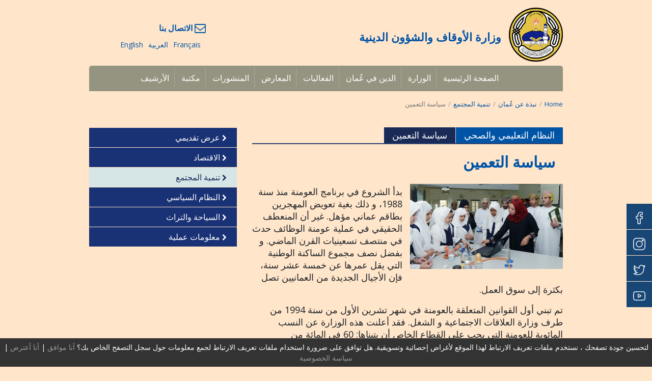

--- FILE ---
content_type: text/html; charset=UTF-8
request_url: https://mara.om/ar/nbthztt-an-auman/tnmett-almjtma/seastt-altamen/
body_size: 51650
content:
<!DOCTYPE html>
<html dir="rtl" lang="ar" https://ogp_me/ns#"= class="no-js">
<head>
<meta charset="UTF-8">
<meta name="viewport" content="width=device-width, initial-scale=1, maximum-scale=1, user-scalable=0">
<title>سياسة التعمين | mara.om</title>

		<!-- All in One SEO 4.1.4.5 -->
		<meta name="description" content="بدأ الشروع في برنامج العومنة منذ سنة 1988، و ذلك بغية تعويض المهجرين بطاقم عماني مؤهل. غير أن المنعطف الحقيقي في عملية عومنة الوظائف حدث في منتصف تسعينيات القرن الماضي. و بفضل نصف مجموع الساكنة الوطنية التي يقل عمرها عن خمسة عشر سنة، فإن الأجيال الجديدة من العمانيين تصل بكثرة إلى سوق العمل. تم تبني […]" />
		<meta name="robots" content="max-image-preview:large" />
		<link rel="canonical" href="https://mara.om/ar/nbthztt-an-auman/tnmett-almjtma/seastt-altamen/" />
		<meta property="og:locale" content="ar_AR" />
		<meta property="og:site_name" content="mara.om | religious tolerance" />
		<meta property="og:type" content="article" />
		<meta property="og:title" content="سياسة التعمين | mara.om" />
		<meta property="og:description" content="بدأ الشروع في برنامج العومنة منذ سنة 1988، و ذلك بغية تعويض المهجرين بطاقم عماني مؤهل. غير أن المنعطف الحقيقي في عملية عومنة الوظائف حدث في منتصف تسعينيات القرن الماضي. و بفضل نصف مجموع الساكنة الوطنية التي يقل عمرها عن خمسة عشر سنة، فإن الأجيال الجديدة من العمانيين تصل بكثرة إلى سوق العمل. تم تبني […]" />
		<meta property="og:url" content="https://mara.om/ar/nbthztt-an-auman/tnmett-almjtma/seastt-altamen/" />
		<meta property="article:published_time" content="2015-01-07T08:16:24+00:00" />
		<meta property="article:modified_time" content="2015-02-16T07:14:13+00:00" />
		<meta name="twitter:card" content="summary" />
		<meta name="twitter:domain" content="mara.om" />
		<meta name="twitter:title" content="سياسة التعمين | mara.om" />
		<meta name="twitter:description" content="بدأ الشروع في برنامج العومنة منذ سنة 1988، و ذلك بغية تعويض المهجرين بطاقم عماني مؤهل. غير أن المنعطف الحقيقي في عملية عومنة الوظائف حدث في منتصف تسعينيات القرن الماضي. و بفضل نصف مجموع الساكنة الوطنية التي يقل عمرها عن خمسة عشر سنة، فإن الأجيال الجديدة من العمانيين تصل بكثرة إلى سوق العمل. تم تبني […]" />
		<script type="application/ld+json" class="aioseo-schema">
			{"@context":"https:\/\/schema.org","@graph":[{"@type":"WebSite","@id":"https:\/\/mara.om\/ar\/#website","url":"https:\/\/mara.om\/ar\/","name":"mara.om","description":"religious tolerance","inLanguage":"ar","publisher":{"@id":"https:\/\/mara.om\/ar\/#organization"}},{"@type":"Organization","@id":"https:\/\/mara.om\/ar\/#organization","name":"Mara.om","url":"https:\/\/mara.om\/ar\/"},{"@type":"BreadcrumbList","@id":"https:\/\/mara.om\/ar\/nbthztt-an-auman\/tnmett-almjtma\/seastt-altamen\/#breadcrumblist","itemListElement":[{"@type":"ListItem","@id":"https:\/\/mara.om\/ar\/#listItem","position":1,"item":{"@type":"WebPage","@id":"https:\/\/mara.om\/ar\/","name":"Home","description":"religious tolerance","url":"https:\/\/mara.om\/ar\/"},"nextItem":"##listItem"},{"@type":"ListItem","@id":"##listItem","position":2,"item":{"@type":"WebPage","@id":"#","name":"\u0646\u0628\u0630\u0629 \u0639\u0646 \u0639\u064f\u0645\u0627\u0646","url":"#"},"nextItem":"\/ar\/nbthztt-an-auman\/tnmett-almjtma\/alnthzam-altaleme-walsshe\/#listItem","previousItem":"https:\/\/mara.om\/ar\/#listItem"},{"@type":"ListItem","@id":"\/ar\/nbthztt-an-auman\/tnmett-almjtma\/alnthzam-altaleme-walsshe\/#listItem","position":3,"item":{"@type":"WebPage","@id":"\/ar\/nbthztt-an-auman\/tnmett-almjtma\/alnthzam-altaleme-walsshe\/","name":"\u062a\u0646\u0645\u064a\u0629 \u0627\u0644\u0645\u062c\u062a\u0645\u0639","url":"\/ar\/nbthztt-an-auman\/tnmett-almjtma\/alnthzam-altaleme-walsshe\/"},"nextItem":"https:\/\/mara.om\/ar\/nbthztt-an-auman\/tnmett-almjtma\/seastt-altamen\/#listItem","previousItem":"##listItem"},{"@type":"ListItem","@id":"https:\/\/mara.om\/ar\/nbthztt-an-auman\/tnmett-almjtma\/seastt-altamen\/#listItem","position":4,"item":{"@type":"WebPage","@id":"https:\/\/mara.om\/ar\/nbthztt-an-auman\/tnmett-almjtma\/seastt-altamen\/","name":"\u0633\u064a\u0627\u0633\u0629 \u0627\u0644\u062a\u0639\u0645\u064a\u0646","description":"\u0628\u062f\u0623 \u0627\u0644\u0634\u0631\u0648\u0639 \u0641\u064a \u0628\u0631\u0646\u0627\u0645\u062c \u0627\u0644\u0639\u0648\u0645\u0646\u0629 \u0645\u0646\u0630 \u0633\u0646\u0629 1988\u060c \u0648 \u0630\u0644\u0643 \u0628\u063a\u064a\u0629 \u062a\u0639\u0648\u064a\u0636 \u0627\u0644\u0645\u0647\u062c\u0631\u064a\u0646 \u0628\u0637\u0627\u0642\u0645 \u0639\u0645\u0627\u0646\u064a \u0645\u0624\u0647\u0644. \u063a\u064a\u0631 \u0623\u0646 \u0627\u0644\u0645\u0646\u0639\u0637\u0641 \u0627\u0644\u062d\u0642\u064a\u0642\u064a \u0641\u064a \u0639\u0645\u0644\u064a\u0629 \u0639\u0648\u0645\u0646\u0629 \u0627\u0644\u0648\u0638\u0627\u0626\u0641 \u062d\u062f\u062b \u0641\u064a \u0645\u0646\u062a\u0635\u0641 \u062a\u0633\u0639\u064a\u0646\u064a\u0627\u062a \u0627\u0644\u0642\u0631\u0646 \u0627\u0644\u0645\u0627\u0636\u064a. \u0648 \u0628\u0641\u0636\u0644 \u0646\u0635\u0641 \u0645\u062c\u0645\u0648\u0639 \u0627\u0644\u0633\u0627\u0643\u0646\u0629 \u0627\u0644\u0648\u0637\u0646\u064a\u0629 \u0627\u0644\u062a\u064a \u064a\u0642\u0644 \u0639\u0645\u0631\u0647\u0627 \u0639\u0646 \u062e\u0645\u0633\u0629 \u0639\u0634\u0631 \u0633\u0646\u0629\u060c \u0641\u0625\u0646 \u0627\u0644\u0623\u062c\u064a\u0627\u0644 \u0627\u0644\u062c\u062f\u064a\u062f\u0629 \u0645\u0646 \u0627\u0644\u0639\u0645\u0627\u0646\u064a\u064a\u0646 \u062a\u0635\u0644 \u0628\u0643\u062b\u0631\u0629 \u0625\u0644\u0649 \u0633\u0648\u0642 \u0627\u0644\u0639\u0645\u0644. \u062a\u0645 \u062a\u0628\u0646\u064a [\u2026]","url":"https:\/\/mara.om\/ar\/nbthztt-an-auman\/tnmett-almjtma\/seastt-altamen\/"},"previousItem":"\/ar\/nbthztt-an-auman\/tnmett-almjtma\/alnthzam-altaleme-walsshe\/#listItem"}]},{"@type":"WebPage","@id":"https:\/\/mara.om\/ar\/nbthztt-an-auman\/tnmett-almjtma\/seastt-altamen\/#webpage","url":"https:\/\/mara.om\/ar\/nbthztt-an-auman\/tnmett-almjtma\/seastt-altamen\/","name":"\u0633\u064a\u0627\u0633\u0629 \u0627\u0644\u062a\u0639\u0645\u064a\u0646 | mara.om","description":"\u0628\u062f\u0623 \u0627\u0644\u0634\u0631\u0648\u0639 \u0641\u064a \u0628\u0631\u0646\u0627\u0645\u062c \u0627\u0644\u0639\u0648\u0645\u0646\u0629 \u0645\u0646\u0630 \u0633\u0646\u0629 1988\u060c \u0648 \u0630\u0644\u0643 \u0628\u063a\u064a\u0629 \u062a\u0639\u0648\u064a\u0636 \u0627\u0644\u0645\u0647\u062c\u0631\u064a\u0646 \u0628\u0637\u0627\u0642\u0645 \u0639\u0645\u0627\u0646\u064a \u0645\u0624\u0647\u0644. \u063a\u064a\u0631 \u0623\u0646 \u0627\u0644\u0645\u0646\u0639\u0637\u0641 \u0627\u0644\u062d\u0642\u064a\u0642\u064a \u0641\u064a \u0639\u0645\u0644\u064a\u0629 \u0639\u0648\u0645\u0646\u0629 \u0627\u0644\u0648\u0638\u0627\u0626\u0641 \u062d\u062f\u062b \u0641\u064a \u0645\u0646\u062a\u0635\u0641 \u062a\u0633\u0639\u064a\u0646\u064a\u0627\u062a \u0627\u0644\u0642\u0631\u0646 \u0627\u0644\u0645\u0627\u0636\u064a. \u0648 \u0628\u0641\u0636\u0644 \u0646\u0635\u0641 \u0645\u062c\u0645\u0648\u0639 \u0627\u0644\u0633\u0627\u0643\u0646\u0629 \u0627\u0644\u0648\u0637\u0646\u064a\u0629 \u0627\u0644\u062a\u064a \u064a\u0642\u0644 \u0639\u0645\u0631\u0647\u0627 \u0639\u0646 \u062e\u0645\u0633\u0629 \u0639\u0634\u0631 \u0633\u0646\u0629\u060c \u0641\u0625\u0646 \u0627\u0644\u0623\u062c\u064a\u0627\u0644 \u0627\u0644\u062c\u062f\u064a\u062f\u0629 \u0645\u0646 \u0627\u0644\u0639\u0645\u0627\u0646\u064a\u064a\u0646 \u062a\u0635\u0644 \u0628\u0643\u062b\u0631\u0629 \u0625\u0644\u0649 \u0633\u0648\u0642 \u0627\u0644\u0639\u0645\u0644. \u062a\u0645 \u062a\u0628\u0646\u064a [\u2026]","inLanguage":"ar","isPartOf":{"@id":"https:\/\/mara.om\/ar\/#website"},"breadcrumb":{"@id":"https:\/\/mara.om\/ar\/nbthztt-an-auman\/tnmett-almjtma\/seastt-altamen\/#breadcrumblist"},"datePublished":"2015-01-07T08:16:24+00:00","dateModified":"2015-02-16T07:14:13+00:00"}]}
		</script>
		<!-- All in One SEO -->

<link rel="alternate" hreflang="en-us" href="https://mara.om/about-oman/community-development/omanisation/" />
<link rel="alternate" hreflang="ar" href="https://mara.om/ar/nbthztt-an-auman/tnmett-almjtma/seastt-altamen/" />
<link rel="alternate" hreflang="fr-fr" href="https://mara.om/fr/oman-en-bref/societe/lomanisation/" />
<link rel="alternate" hreflang="x-default" href="https://mara.om/about-oman/community-development/omanisation/" />
<link rel='dns-prefetch' href='//www.mara.om' />
<link rel='dns-prefetch' href='//cdn.jsdelivr.net' />
<link rel='dns-prefetch' href='//stackpath.bootstrapcdn.com' />
<link rel='dns-prefetch' href='//fonts.googleapis.com' />
<link rel='dns-prefetch' href='//s.w.org' />
		<script type="text/javascript">
			window._wpemojiSettings = {"baseUrl":"https:\/\/s.w.org\/images\/core\/emoji\/13.0.0\/72x72\/","ext":".png","svgUrl":"https:\/\/s.w.org\/images\/core\/emoji\/13.0.0\/svg\/","svgExt":".svg","source":{"concatemoji":"https:\/\/mara.om\/wp-includes\/js\/wp-emoji-release.min.js?ver=5.5.17"}};
			!function(e,a,t){var n,r,o,i=a.createElement("canvas"),p=i.getContext&&i.getContext("2d");function s(e,t){var a=String.fromCharCode;p.clearRect(0,0,i.width,i.height),p.fillText(a.apply(this,e),0,0);e=i.toDataURL();return p.clearRect(0,0,i.width,i.height),p.fillText(a.apply(this,t),0,0),e===i.toDataURL()}function c(e){var t=a.createElement("script");t.src=e,t.defer=t.type="text/javascript",a.getElementsByTagName("head")[0].appendChild(t)}for(o=Array("flag","emoji"),t.supports={everything:!0,everythingExceptFlag:!0},r=0;r<o.length;r++)t.supports[o[r]]=function(e){if(!p||!p.fillText)return!1;switch(p.textBaseline="top",p.font="600 32px Arial",e){case"flag":return s([127987,65039,8205,9895,65039],[127987,65039,8203,9895,65039])?!1:!s([55356,56826,55356,56819],[55356,56826,8203,55356,56819])&&!s([55356,57332,56128,56423,56128,56418,56128,56421,56128,56430,56128,56423,56128,56447],[55356,57332,8203,56128,56423,8203,56128,56418,8203,56128,56421,8203,56128,56430,8203,56128,56423,8203,56128,56447]);case"emoji":return!s([55357,56424,8205,55356,57212],[55357,56424,8203,55356,57212])}return!1}(o[r]),t.supports.everything=t.supports.everything&&t.supports[o[r]],"flag"!==o[r]&&(t.supports.everythingExceptFlag=t.supports.everythingExceptFlag&&t.supports[o[r]]);t.supports.everythingExceptFlag=t.supports.everythingExceptFlag&&!t.supports.flag,t.DOMReady=!1,t.readyCallback=function(){t.DOMReady=!0},t.supports.everything||(n=function(){t.readyCallback()},a.addEventListener?(a.addEventListener("DOMContentLoaded",n,!1),e.addEventListener("load",n,!1)):(e.attachEvent("onload",n),a.attachEvent("onreadystatechange",function(){"complete"===a.readyState&&t.readyCallback()})),(n=t.source||{}).concatemoji?c(n.concatemoji):n.wpemoji&&n.twemoji&&(c(n.twemoji),c(n.wpemoji)))}(window,document,window._wpemojiSettings);
		</script>
		<style type="text/css">
img.wp-smiley,
img.emoji {
	display: inline !important;
	border: none !important;
	box-shadow: none !important;
	height: 1em !important;
	width: 1em !important;
	margin: 0 .07em !important;
	vertical-align: -0.1em !important;
	background: none !important;
	padding: 0 !important;
}
</style>
	<link rel='stylesheet' id='wp-block-library-rtl-css'  href='https://mara.om/wp-includes/css/dist/block-library/style-rtl.min.css?ver=5.5.17' type='text/css' media='all' />
<link rel='stylesheet' id='contact-form-7-css'  href='https://mara.om/wp-content/plugins/contact-form-7/includes/css/styles.css?ver=5.4.2' type='text/css' media='all' />
<link rel='stylesheet' id='contact-form-7-rtl-css'  href='https://mara.om/wp-content/plugins/contact-form-7/includes/css/styles-rtl.css?ver=5.4.2' type='text/css' media='all' />
<link rel='stylesheet' id='cookielaw-style-css'  href='https://mara.om/wp-content/plugins/cookielaw/cookielaw.css?ver=5.5.17' type='text/css' media='all' />
<link rel='stylesheet' id='responsive-lightbox-swipebox-css'  href='https://mara.om/wp-content/plugins/responsive-lightbox/assets/swipebox/swipebox.min.css?ver=1.5.2' type='text/css' media='all' />
<link rel='stylesheet' id='page-list-style-css'  href='https://mara.om/wp-content/plugins/sitemap/css/page-list.css?ver=4.4' type='text/css' media='all' />
<link rel='stylesheet' id='wpml-legacy-dropdown-0-css'  href='//www.mara.om/wp-content/plugins/sitepress-multilingual-cms/templates/language-switchers/legacy-dropdown/style.min.css?ver=1' type='text/css' media='all' />
<style id='wpml-legacy-dropdown-0-inline-css' type='text/css'>
.wpml-ls-statics-shortcode_actions, .wpml-ls-statics-shortcode_actions .wpml-ls-sub-menu, .wpml-ls-statics-shortcode_actions a {border-color:#cdcdcd;}.wpml-ls-statics-shortcode_actions a {color:#444444;background-color:#ffffff;}.wpml-ls-statics-shortcode_actions a:hover,.wpml-ls-statics-shortcode_actions a:focus {color:#000000;background-color:#eeeeee;}.wpml-ls-statics-shortcode_actions .wpml-ls-current-language>a {color:#444444;background-color:#ffffff;}.wpml-ls-statics-shortcode_actions .wpml-ls-current-language:hover>a, .wpml-ls-statics-shortcode_actions .wpml-ls-current-language>a:focus {color:#000000;background-color:#eeeeee;}
</style>
<link rel='stylesheet' id='google-font-css'  href='//fonts.googleapis.com/css?family=Open+Sans:400italic,700italic,400,700' type='text/css' media='all' />
<link rel='stylesheet' id='bootstrap-css-css'  href='//stackpath.bootstrapcdn.com/bootstrap/4.5.0/css/bootstrap.min.css?ver=5.5.17' type='text/css' media='all' />
<link rel='stylesheet' id='showcase-css-css'  href='https://mara.om/wp-content/themes/ts/css/showcase-slider.css?ver=5.5.17' type='text/css' media='all' />
<link rel='stylesheet' id='style-css-css'  href='https://mara.om/wp-content/themes/ts/style.css?ver=5.5.17' type='text/css' media='all' />
<link rel='stylesheet' id='screen-css-css'  href='https://mara.om/wp-content/themes/ts/screen.css?ver=5.5.17' type='text/css' media='all' />
<link rel='stylesheet' id='prettyPhoto-css-css'  href='https://mara.om/wp-content/themes/ts/css/prettyPhoto.css?ver=5.5.17' type='text/css' media='all' />
<link rel='stylesheet' id='fancybox-css-css'  href='//cdn.jsdelivr.net/gh/fancyapps/fancybox@3.5.7/dist/jquery.fancybox.min.css?ver=5.5.17' type='text/css' media='all' />
<script type='text/javascript' src='https://code.jquery.com/jquery-3.5.1.min.js' id='jquery-core-js'></script>
<script type='text/javascript' src='https://mara.om/wp-content/plugins/responsive-lightbox/assets/swipebox/jquery.swipebox.min.js?ver=1.5.2' id='responsive-lightbox-swipebox-js'></script>
<script type='text/javascript' src='https://mara.om/wp-includes/js/underscore.min.js?ver=1.8.3' id='underscore-js'></script>
<script type='text/javascript' src='https://mara.om/wp-content/plugins/responsive-lightbox/assets/infinitescroll/infinite-scroll.pkgd.min.js?ver=4.0.1' id='responsive-lightbox-infinite-scroll-js'></script>
<script type='text/javascript' id='responsive-lightbox-js-before'>
var rlArgs = {"script":"swipebox","selector":"lightbox","customEvents":"","activeGalleries":true,"animation":true,"hideCloseButtonOnMobile":false,"removeBarsOnMobile":false,"hideBars":true,"hideBarsDelay":5000,"videoMaxWidth":1080,"useSVG":true,"loopAtEnd":false,"woocommerce_gallery":false,"ajaxurl":"https:\/\/mara.om\/wp-admin\/admin-ajax.php","nonce":"616d4ea65b","preview":false,"postId":973,"scriptExtension":false};
</script>
<script type='text/javascript' src='https://mara.om/wp-content/plugins/responsive-lightbox/js/front.js?ver=2.5.3' id='responsive-lightbox-js'></script>
<script type='text/javascript' src='//www.mara.om/wp-content/plugins/sitepress-multilingual-cms/templates/language-switchers/legacy-dropdown/script.min.js?ver=1' id='wpml-legacy-dropdown-0-js'></script>
<script type='text/javascript' src='//cdn.jsdelivr.net/npm/popper.js@1.16.0/dist/umd/popper.min.js?ver=20131205' id='popper-js-js'></script>
<script type='text/javascript' src='//stackpath.bootstrapcdn.com/bootstrap/4.5.0/js/bootstrap.min.js?ver=20131205' id='bootstrap-js-js'></script>
<script type='text/javascript' src='https://mara.om/wp-content/themes/ts/js/jquery.easy-ticker.min.js?ver=20131205' id='easy-ticker-js-js'></script>
<script type='text/javascript' src='https://mara.om/wp-content/themes/ts/js/libs/modernizr.min.js?ver=20131205' id='modernizr-js-js'></script>
<script type='text/javascript' src='https://mara.om/wp-content/themes/ts/js/libs/respond.min.js?ver=20131205' id='respond-js-js'></script>
<script type='text/javascript' src='https://mara.om/wp-content/themes/ts/js/jquery.gdocsviewer.min.js?ver=20131205' id='gdocsviewer-js-js'></script>
<script type='text/javascript' src='https://mara.om/wp-content/themes/ts/js/jquery.aw-showcase.js?ver=20131205' id='showcase-js-js'></script>
<script type='text/javascript' src='https://mara.om/wp-content/themes/ts/js/jquery.prettyPhoto.js?ver=20131205' id='prettyPhoto-js-js'></script>
<script type='text/javascript' src='//cdn.jsdelivr.net/gh/fancyapps/fancybox@3.5.7/dist/jquery.fancybox.min.js?ver=20131205' id='fancybox-js-js'></script>
<script type='text/javascript' src='https://mara.om/wp-content/themes/ts/js/jquery.carouFredSel.js?ver=20131205' id='carouFredSel-js-js'></script>
<link rel="https://api.w.org/" href="https://mara.om/ar/wp-json/" /><link rel="alternate" type="application/json" href="https://mara.om/ar/wp-json/wp/v2/pages/973" /><link rel="EditURI" type="application/rsd+xml" title="RSD" href="https://mara.om/xmlrpc.php?rsd" />
<link rel="wlwmanifest" type="application/wlwmanifest+xml" href="https://mara.om/wp-includes/wlwmanifest.xml" /> 
<link rel="stylesheet" href="https://mara.om/wp-content/themes/ts/rtl.css" type="text/css" media="screen" /><link rel='shortlink' href='https://mara.om/ar/?p=973' />
<link rel="alternate" type="application/json+oembed" href="https://mara.om/ar/wp-json/oembed/1.0/embed?url=https%3A%2F%2Fmara.om%2Far%2Fnbthztt-an-auman%2Ftnmett-almjtma%2Fseastt-altamen%2F" />
<link rel="alternate" type="text/xml+oembed" href="https://mara.om/ar/wp-json/oembed/1.0/embed?url=https%3A%2F%2Fmara.om%2Far%2Fnbthztt-an-auman%2Ftnmett-almjtma%2Fseastt-altamen%2F&#038;format=xml" />
<meta name="generator" content="WPML ver:4.5.0 stt:5,1,4;" />
    <link rel="shortcut icon" href="https://mara.om/wp-content/themes/ts/images/favicon.png"/>
    <link rel="apple-touch-icon" href="https://mara.om/wp-content/themes/ts/images/favicon.png">
    <!-- Global site tag (gtag.js) - Google Analytics -->
<script async src="https://www.googletagmanager.com/gtag/js?id=UA-100570918-5"></script>
<script>
  window.dataLayer = window.dataLayer || [];
  function gtag(){dataLayer.push(arguments);}
  gtag('js', new Date());

  gtag('config', 'UA-100570918-5');
</script>
</head>
<body data-rsssl=1 class="rtl page-template page-template-tpl-content-sidebar page-template-tpl-content-sidebar-php page page-id-973 page-child parent-pageid-969">

<div class="wrapper">
<!-- Header-->
<div class="header">
	<div class="container">
		<div class="row">
			<div id="logo" class="col-md-8">
				
				<div class="logo d-flex align-items-center">
					<h2><a href="https://mara.om/ar/" rel="home"><img src="https://mara.om/wp-content/themes/ts/images/mara_logo.png" title="mara.om" alt="religious tolerance" /></a></h2>
					<div id="newssection">وزارة الأوقاف والشؤون الدينية </div>
				</div>
			</div>
			<div class="col-md-4 d-flex align-items-center justify-content-center ptx-4">
				<div id="language_select">
				<div class="contact"><a href="https://mara.om/ar/alatssal-bna/" class=""><i class="fa fa-envelope-o"></i> الاتصال بنا</a></div>
				<ul id="langselector"><li><a class="" href="https://mara.om/about-oman/community-development/omanisation/">English</a></li><li><a class="active" href="https://mara.om/ar/nbthztt-an-auman/tnmett-almjtma/seastt-altamen/">العربية</a></li><li><a class="" href="https://mara.om/fr/oman-en-bref/societe/lomanisation/">Français</a></li></ul>				</div>
			</div>
		</div>
		 
		<!-- topmenu-->
		<div class="menu-wrap">
			<nav class="menu-wrapper">
				<nav id="main-menu" class="menu-primary-menu-arabic0-container"><ul id="menu-primary-menu-arabic0" class="menu rounded type2"><li id="menu-item-820" class="menu-item menu-item-type-post_type menu-item-object-page menu-item-home menu-item-820"><a href="https://mara.om/ar/">الصفحة الرئيسية</a></li>
<li id="menu-item-8621" class="menu-item menu-item-type-post_type menu-item-object-page menu-item-has-children menu-item-8621"><a href="https://mara.om/ar/wzartt/">الوزارة</a>
<ul class="sub-menu">
	<li id="menu-item-8623" class="menu-item menu-item-type-post_type menu-item-object-page menu-item-8623"><a href="https://mara.om/ar/wzartt/wzartt/">الوزارة</a></li>
	<li id="menu-item-8625" class="menu-item menu-item-type-post_type menu-item-object-page menu-item-8625"><a href="https://mara.om/ar/wzartt/alhekl-altnthzeme/">الهيكل التنظيمي</a></li>
</ul>
</li>
<li id="menu-item-1076" class="menu-item menu-item-type-post_type menu-item-object-page menu-item-has-children menu-item-1076"><a href="#">الدين في عُمان</a>
<ul class="sub-menu">
	<li id="menu-item-4602" class="menu-item menu-item-type-post_type menu-item-object-page menu-item-4602"><a href="https://mara.om/ar/arwdt-tqdemett/alieslam-fe-aman/">الإسلام في عمان</a></li>
	<li id="menu-item-1078" class="menu-item menu-item-type-post_type menu-item-object-page menu-item-1078"><a href="https://mara.om/ar/arwdt-tqdemett/aliebadtett/">الإباضية</a></li>
	<li id="menu-item-4604" class="menu-item menu-item-type-post_type menu-item-object-page menu-item-4604"><a href="https://mara.om/ar/arwdt-tqdemett/altaish-aldene-fe-auman/">التعايش الديني في عُمان</a></li>
	<li id="menu-item-4606" class="menu-item menu-item-type-post_type menu-item-object-page menu-item-4606"><a href="https://mara.om/ar/arwdt-tqdemett/alqraan/">القرآن الكريم</a></li>
</ul>
</li>
<li id="menu-item-1080" class="menu-item menu-item-type-post_type menu-item-object-page menu-item-has-children menu-item-1080"><a href="https://mara.om/ar/alfaaleat/">الفعاليات</a>
<ul class="sub-menu">
	<li id="menu-item-1081" class="menu-item menu-item-type-post_type menu-item-object-page menu-item-1081"><a href="/ar/alfaaleat/almuotmr-alfqhe/muotmr/">المؤتمر الفقهي</a></li>
	<li id="menu-item-1082" class="menu-item menu-item-type-post_type menu-item-object-page menu-item-1082"><a href="https://mara.om/ar/alfaaleat/muotmr-hwl-aliebadtett/">مؤتمر حول الإباضية</a></li>
	<li id="menu-item-1083" class="menu-item menu-item-type-post_type menu-item-object-page menu-item-1083"><a href="https://mara.om/ar/alfaaleat/muotmr-alakademett-allatenett/">مؤتمر الأكاديمية اللاتينية</a></li>
</ul>
</li>
<li id="menu-item-8425" class="menu-item menu-item-type-post_type menu-item-object-page menu-item-has-children menu-item-8425"><a href="https://mara.om/ar/almaardt/">المعارض</a>
<ul class="sub-menu">
	<li id="menu-item-8427" class="menu-item menu-item-type-post_type menu-item-object-page menu-item-8427"><a href="https://mara.om/ar/almaardt/thlathtt-aaraaa-aman/">ثلاثة آراء عمان</a></li>
	<li id="menu-item-8429" class="menu-item menu-item-type-post_type menu-item-object-page menu-item-8429"><a href="https://mara.om/ar/almaardt/aman-baewn-amrekett/">عمان بعيون أمريكية</a></li>
	<li id="menu-item-8431" class="menu-item menu-item-type-post_type menu-item-object-page menu-item-8431"><a href="https://mara.om/ar/almaardt/altsamh-aldene/">التسامح الديني</a></li>
</ul>
</li>
<li id="menu-item-8465" class="menu-item menu-item-type-post_type menu-item-object-page menu-item-has-children menu-item-8465"><a href="https://mara.om/ar/almnshwrat/">المنشورات</a>
<ul class="sub-menu">
	<li id="menu-item-10092" class="menu-item menu-item-type-post_type menu-item-object-page menu-item-10092"><a href="https://mara.om/ar/almnshwrat/altsamh-aldene-ruoett/">التسامح الديني – رؤية</a></li>
	<li id="menu-item-8467" class="menu-item menu-item-type-post_type menu-item-object-page menu-item-8467"><a href="https://mara.om/ar/almnshwrat/mjltt-altfahm/">مجلة التفاهم</a></li>
	<li id="menu-item-16190" class="menu-item menu-item-type-post_type menu-item-object-page menu-item-16190"><a href="https://mara.om/ar/almnshwrat/shbab-altfahm/">شباب التفاهم</a></li>
	<li id="menu-item-16189" class="menu-item menu-item-type-post_type menu-item-object-page menu-item-16189"><a href="https://mara.om/ar/almnshwrat/mrajaat-ktb/">مراجعات كتب</a></li>
	<li id="menu-item-8469" class="menu-item menu-item-type-post_type menu-item-object-page menu-item-8469"><a href="https://mara.om/ar/almnshwrat/ieebadesm/">الإباضية</a></li>
	<li id="menu-item-8471" class="menu-item menu-item-type-post_type menu-item-object-page menu-item-8471"><a href="https://mara.om/ar/almnshwrat/alfnwn-alieslamett/">الفنون الإسلامية</a></li>
</ul>
</li>
<li id="menu-item-16493" class="menu-item menu-item-type-post_type menu-item-object-page menu-item-has-children menu-item-16493"><a href="https://mara.om/elibrary/omani-library/">مكتبة</a>
<ul class="sub-menu">
	<li id="menu-item-16494" class="menu-item menu-item-type-post_type menu-item-object-page menu-item-16494"><a href="https://mara.om/ar/mktbtt/almktbat-alamanett/mktbtt-aliemam-nwr-alden-alsalme/">المكتبات العمانية</a></li>
	<li id="menu-item-16495" class="menu-item menu-item-type-post_type menu-item-object-page menu-item-16495"><a href="https://mara.om/ar/mktbtt/mktbat-mezab/khzantt-babawmwsa/">مكتبات ميزاب</a></li>
	<li id="menu-item-16496" class="menu-item menu-item-type-post_type menu-item-object-page menu-item-16496"><a href="https://mara.om/ar/mktbtt/mktbtt-muosstt-aliemam-zed-bn-ale-althqafett/mktbtt-muosstt-aliemam-zed-bn-ale-althqafett/">مكتبة مؤسسة الإمام زيد بن علي الثقافية</a></li>
	<li id="menu-item-16497" class="menu-item menu-item-type-post_type menu-item-object-page menu-item-16497"><a href="https://mara.om/ar/mktbtt/mktbtt-znjbar/almkhtdwtdat/">مكتبة زنجبار</a></li>
	<li id="menu-item-16498" class="menu-item menu-item-type-post_type menu-item-object-page menu-item-16498"><a href="https://mara.om/ar/mktbtt/arshef-alwzartt/">أرشيف الوزارة</a></li>
</ul>
</li>
<li id="menu-item-8319" class="menu-item menu-item-type-post_type menu-item-object-page menu-item-has-children menu-item-8319"><a href="#">الأرشيف</a>
<ul class="sub-menu">
	<li id="menu-item-8321" class="menu-item menu-item-type-post_type menu-item-object-page menu-item-8321"><a href="/ar/alfaaleat/almuotmr-alfqhe/mlkhssat/">المؤتمر الفقهي</a></li>
	<li id="menu-item-8323" class="menu-item menu-item-type-post_type menu-item-object-page menu-item-8323"><a href="/ar/alfaaleat/muotmr-hwl-aliebadtett/mlkhssat/">مؤتمر حول الإباضية</a></li>
	<li id="menu-item-8325" class="menu-item menu-item-type-post_type menu-item-object-page menu-item-8325"><a href="/ar/alfaaleat/muotmr-alakademett-allatenett/mlkhssat/">مؤتمر الأكاديمية اللاتينية</a></li>
	<li id="menu-item-16507" class="menu-item menu-item-type-custom menu-item-object-custom menu-item-16507"><a href="https://mara.om/ar/almnshwrat/mjltt-altfahm/qdtia/">مجلة التفاهم</a></li>
</ul>
</li>
</ul></nav>				
			</nav>
			<!--/.menu-wrapper-->
			<div class="hamburger" id="mobile-menu">
				<span class="line"></span>
				<span class="line"></span>
				<span class="line"></span>
			</div>
		</div>
		<!--topmenu-->
	</div>
</div>
	
<!-- /Header -->

<!-- header bottom -->
<div class="header_bottom">
	<div class="container">
				<div class="breadcrumb" xmlns:v="http://rdf.data-vocabulary.org/#"><a href="https://mara.om/ar/" rel="v:url" property="v:title" class="home">Home</a> <span class="sep"> / </span> <span typeof="v:Breadcrumb"><a rel="v:url" property="v:title" href="#">نبذة عن عُمان</a></span> <span class="sep"> / </span> <span typeof="v:Breadcrumb"><a rel="v:url" property="v:title" href="/ar/nbthztt-an-auman/tnmett-almjtma/alnthzam-altaleme-walsshe/">تنمية المجتمع</a></span> <span class="sep"> / </span> <span class="current">سياسة التعمين</span></div><!-- .breadcrumb -->			</div>
</div>
<!-- /haeder bottom-->
	<!-- middle -->
	<div id="middle" class="">
	<!-- container -->
		<div class="container">
			<div class="row">
				
				<div class="content col-md-8">
					
					<article class="post-details">
						<div class="entry">
							<ul id="tabs"><li style="z-index:2" class=""><a href="https://mara.om/ar/nbthztt-an-auman/tnmett-almjtma/alnthzam-altaleme-walsshe/">النظام التعليمي والصحي</a></li><li style="z-index:1" class="current"><a href="https://mara.om/ar/nbthztt-an-auman/tnmett-almjtma/seastt-altamen/">سياسة التعمين</a></li></ul><h1 class="title_page"><b><span>سياسة التعمين</span></b></h1>							<p><img loading="lazy" class="alignleft size-medium wp-image-622" src="https://www.mara.om/wp-content/uploads/2014/10/Omanisation-300x167.jpg" alt="Omanisation" width="300" height="167" srcset="https://mara.om/wp-content/uploads/2014/10/Omanisation-300x167.jpg 300w, https://mara.om/wp-content/uploads/2014/10/Omanisation-672x372.jpg 672w, https://mara.om/wp-content/uploads/2014/10/Omanisation.jpg 1000w" sizes="(max-width: 300px) 100vw, 300px" /></p>
<p>بدأ الشروع في برنامج العومنة منذ سنة 1988، و ذلك بغية تعويض المهجرين بطاقم عماني مؤهل. غير أن المنعطف الحقيقي في عملية عومنة الوظائف حدث في منتصف تسعينيات القرن الماضي. و بفضل نصف مجموع الساكنة الوطنية التي يقل عمرها عن خمسة عشر سنة، فإن الأجيال الجديدة من العمانيين تصل بكثرة إلى سوق العمل.</p>
<p>تم تبني أول القوانين المتعلقة بالعومنة في شهر تشرين الأول من سنة 1994 من طرف وزارة العلاقات الاجتماعية و الشغل. فقد أعلنت هذه الوزارة عن النسب المائوية للعومنة التي يجب على القطاع الخاص أن يتبناها: 60 في المائة من المواطنين العمانيين في قطاع النقل، و التخزين و الاتصالات؛ 45 في المائة في قطاع المالية، و التأمين و العقار؛ 35 في المائة في الصناعة؛ 30 في المائة في قطاع الفنادق و المطاعم؛ 20 في المائة في التجارة سواء بالجملة أو التقسيط.</p>
<p>في سنة 1995، حددت الندوة &#8220;عمان 2020: رؤيا للاقتصاد العماني&#8221; عمل الأجيال الجديدة من العمانيين باعتباره أحد الهدفين الرئيسين للبلد بالنسبة للخمسة و عشرين سنة القادمة. و قد قدم السلطان هذا الهدف باعتباره &#8220;تحديا وطنيا.&#8221;</p>
<p>تم إنشاء هيئتان لمتابعة و الإشراف على عملية العومنة سنة 1997. تحملت هاتان الهيئتان مسؤولية متابعة المخططات و البرامج؛ كما أنها كانت مسئولة أيضا عن قياس حاجيات اليد العاملة للاقتصاد الوطني و تهيئة مخططات الاستثمار و التشغيل في القطاعات العامة و الخاصة.</p>
<p>في نهاية سنة 1999، تجاوز عدد العمانيين العاملين في المصالح الحكومية الهدف المحدد في 72 في المائة و بلغ في أغلب القطاعات 86 في المائة من مجموع العاملين.</p>
<p>منذ سنة 2000، تم منح &#8220;بطاقة خضراء&#8221; للشركات التي تستجيب لأهداف العومنة و تحترم معايير القبول بالنسبة لعلاقات الشغل. هكذا تم نشر أسماء هذه الشركات على صفحات الصحافة الوطنية و تستفيد من معاملة تفضيلية في علاقاتها بالوزارة.</p>
<p>في شهر دجنبر من سنة 2001، عرفت وزارة العلاقات الاجتماعية تنوعا و انقساما، و هكذا أنشئت &#8220;وزارة اليد العاملة&#8221; الجديدة، و هي وزارة تتحمل على وجه الخصوص مسألة العومنة. منذ خمس سنوات، تعلن الوزارة بانتظام عن العومنة الكاملة للنشاطات المهنية، كما تعلن أيضا عن تلك التي هي غير مؤهلة أو المؤهلة بنسبة قليلة.</p>
<p>في سنة 2005، تركزت جهود العومنة على وظائف سائقي الحافلات الثقيلة، الأشخاص العاملين في محطات الوقود أو الذين يشتغلون في مجال الحلاقة. كما أعلنت الوزارة أيضا عن قرار ينظم عمل المرشدين السياحيين، و الذين يفترض من الآن فصاعدا أن يتوفروا على ترخيص. كما تقدم الوزارة إمكانيات العمل بالنسبة للعمانيين الذين يشعون على تعلم اللغات الأجنبية بحيث يمكنهم تعويض المرشدين السياحيين الأجانب.</p>
<p>اليوم، بوسعنا الإشارة إلى العديد من الإنجازات الضخمة. في القطاع العام، بلغ النصيب الذي يحتله العمانيون 82 في المائة، مع أرقام تتجاوز 90 في المائة بالنسبة لاتصالات عمان، شركة الهاتف شبه العمومية، أو البنك المركزي. كما أن هذه الأرقام أبانت عن فاعليتها في بعض القطاعات، كما في معظم نشاطات البيع و محلات الخدمات (التجار و بائعو المواد الغذائية&#8230;)<img loading="lazy" class="alignleft size-medium wp-image-622" src="https://www.mara.om/wp-content/uploads/2014/10/Omanisation-300x167.jpg" alt="Omanisation" width="300" height="167" srcset="https://mara.om/wp-content/uploads/2014/10/Omanisation-300x167.jpg 300w, https://mara.om/wp-content/uploads/2014/10/Omanisation-672x372.jpg 672w, https://mara.om/wp-content/uploads/2014/10/Omanisation.jpg 1000w" sizes="(max-width: 300px) 100vw, 300px" /></p>
<p>بدأ الشروع في برنامج العومنة منذ سنة 1988، و ذلك بغية تعويض المهجرين بطاقم عماني مؤهل. غير أن المنعطف الحقيقي في عملية عومنة الوظائف حدث في منتصف تسعينيات القرن الماضي. و بفضل نصف مجموع الساكنة الوطنية التي يقل عمرها عن خمسة عشر سنة، فإن الأجيال الجديدة من العمانيين تصل بكثرة إلى سوق العمل.</p>
<p>تم تبني أول القوانين المتعلقة بالعومنة في شهر تشرين الأول من سنة 1994 من طرف وزارة العلاقات الاجتماعية و الشغل. فقد أعلنت هذه الوزارة عن النسب المائوية للعومنة التي يجب على القطاع الخاص أن يتبناها: 60 في المائة من المواطنين العمانيين في قطاع النقل، و التخزين و الاتصالات؛ 45 في المائة في قطاع المالية، و التأمين و العقار؛ 35 في المائة في الصناعة؛ 30 في المائة في قطاع الفنادق و المطاعم؛ 20 في المائة في التجارة سواء بالجملة أو التقسيط.</p>
<p>في سنة 1995، حددت الندوة &#8220;عمان 2020: رؤيا للاقتصاد العماني&#8221; عمل الأجيال الجديدة من العمانيين باعتباره أحد الهدفين الرئيسين للبلد بالنسبة للخمسة و عشرين سنة القادمة. و قد قدم السلطان هذا الهدف باعتباره &#8220;تحديا وطنيا.&#8221;</p>
<p>تم إنشاء هيئتان لمتابعة و الإشراف على عملية العومنة سنة 1997. تحملت هاتان الهيئتان مسؤولية متابعة المخططات و البرامج؛ كما أنها كانت مسئولة أيضا عن قياس حاجيات اليد العاملة للاقتصاد الوطني و تهيئة مخططات الاستثمار و التشغيل في القطاعات العامة و الخاصة.</p>
<p>في نهاية سنة 1999، تجاوز عدد العمانيين العاملين في المصالح الحكومية الهدف المحدد في 72 في المائة و بلغ في أغلب القطاعات 86 في المائة من مجموع العاملين.</p>
<p>منذ سنة 2000، تم منح &#8220;بطاقة خضراء&#8221; للشركات التي تستجيب لأهداف العومنة و تحترم معايير القبول بالنسبة لعلاقات الشغل. هكذا تم نشر أسماء هذه الشركات على صفحات الصحافة الوطنية و تستفيد من معاملة تفضيلية في علاقاتها بالوزارة.</p>
<p>في شهر دجنبر من سنة 2001، عرفت وزارة العلاقات الاجتماعية تنوعا و انقساما، و هكذا أنشئت &#8220;وزارة اليد العاملة&#8221; الجديدة، و هي وزارة تتحمل على وجه الخصوص مسألة العومنة. منذ خمس سنوات، تعلن الوزارة بانتظام عن العومنة الكاملة للنشاطات المهنية، كما تعلن أيضا عن تلك التي هي غير مؤهلة أو المؤهلة بنسبة قليلة.</p>
<p>في سنة 2005، تركزت جهود العومنة على وظائف سائقي الحافلات الثقيلة، الأشخاص العاملين في محطات الوقود أو الذين يشتغلون في مجال الحلاقة. كما أعلنت الوزارة أيضا عن قرار ينظم عمل المرشدين السياحيين، و الذين يفترض من الآن فصاعدا أن يتوفروا على ترخيص. كما تقدم الوزارة إمكانيات العمل بالنسبة للعمانيين الذين يشعون على تعلم اللغات الأجنبية بحيث يمكنهم تعويض المرشدين السياحيين الأجانب.</p>
<p>اليوم، بوسعنا الإشارة إلى العديد من الإنجازات الضخمة. في القطاع العام، بلغ النصيب الذي يحتله العمانيون 82 في المائة، مع أرقام تتجاوز 90 في المائة بالنسبة لاتصالات عمان، شركة الهاتف شبه العمومية، أو البنك المركزي. كما أن هذه الأرقام أبانت عن فاعليتها في بعض القطاعات، كما في معظم نشاطات البيع و محلات الخدمات (التجار و بائعو المواد الغذائية&#8230;)</p>
 
																				</div>
					</article> 
					
				</div><!-- / content -->
				
				<div id="side" class="content col-md-4">
							
												<ul class="sidemenu">
					<li class="page_item page-item-951 page_item_has_children"><a href="/ar/nbthztt-an-auman/ardt-tqdeme/mqdmtt/"><i class="fa fa-chevron-right"></i> عرض تقديمي</a></li>
<li class="page_item page-item-957 page_item_has_children"><a href="/ar/nbthztt-an-auman/alaqtssad/alzraatt-walthrwtt-alsmkett/"><i class="fa fa-chevron-right"></i> الاقتصاد</a></li>
<li class="page_item page-item-969 page_item_has_children current_page_ancestor current_page_parent"><a href="/ar/nbthztt-an-auman/tnmett-almjtma/alnthzam-altaleme-walsshe/"><i class="fa fa-chevron-right"></i> تنمية المجتمع</a></li>
<li class="page_item page-item-976 page_item_has_children"><a href="/ar/nbthztt-an-auman/alnthzam-alsease/ssahb-aljlaltt-alsltdan-qabws/"><i class="fa fa-chevron-right"></i> النظام السياسي</a></li>
<li class="page_item page-item-986 page_item_has_children"><a href="/ar/nbthztt-an-auman/alseahtt-waltrath/nthzrtt-aamtt/"><i class="fa fa-chevron-right"></i> السياحة والتراث</a></li>
<li class="page_item page-item-994"><a href="https://mara.om/ar/nbthztt-an-auman/malwmat-amlett/"><i class="fa fa-chevron-right"></i> معلومات عملية</a></li>
				</ul>
								
				<div class="featured_image" >
																</div>
				</div>
				
			</div>
		</div><!-- /container -->
	</div>
	<!-- /middle -->	
			

<footer class="container">
  <div class="footer-nav">
    <div class="container">
      <div class="footer-menu"><ul id="menu-legal-footer-ar" class="menu"><li id="menu-item-14735" class="menu-item menu-item-type-post_type menu-item-object-page menu-item-14735"><a href="https://mara.om/ar/almalwmat-alqanwnett/seastt-almsharktt-alalktrwnett/">سياسة المشاركة الالكترونية</a></li>
<li id="menu-item-14736" class="menu-item menu-item-type-post_type menu-item-object-page menu-item-14736"><a href="https://mara.om/ar/almalwmat-alqanwnett/shwltt-alwsswl-waltssfh/">سهولة الوصول والتصفح</a></li>
<li id="menu-item-14737" class="menu-item menu-item-type-post_type menu-item-object-page menu-item-14737"><a href="https://mara.om/ar/almalwmat-alqanwnett/seastt-alkhsswssett/">سياسة الخصوصية</a></li>
<li id="menu-item-14738" class="menu-item menu-item-type-post_type menu-item-object-page menu-item-14738"><a href="https://mara.om/ar/almalwmat-alqanwnett/alshrwtd-walahkam/">الشروط والاحكام</a></li>
</ul></div>    </div>
  </div>
  <div class="legal-nav">
    <div class="container">
      <nav class="legal-footer-menu"><ul id="menu-footer-menu-arabic0" class="menu"><li id="menu-item-1107" class="menu-item menu-item-type-post_type menu-item-object-page menu-item-1107"><a href="https://mara.om/ar/almalwmat-alqanwnett/">المعلومات القانونية</a></li>
<li id="menu-item-4860" class="menu-item menu-item-type-post_type menu-item-object-page menu-item-4860"><a href="https://mara.om/ar/freqna/">فريقنا</a></li>
<li id="menu-item-1108" class="menu-item menu-item-type-post_type menu-item-object-page menu-item-1108"><a href="https://mara.om/ar/khartdtt-almwqa/">خارطة الموقع</a></li>
<li id="menu-item-1109" class="menu-item menu-item-type-post_type menu-item-object-page menu-item-1109"><a href="https://mara.om/ar/hqwq-alnshr/">حقوق النشر</a></li>
<li id="menu-item-1110" class="menu-item menu-item-type-post_type menu-item-object-page menu-item-1110"><a href="https://mara.om/ar/alatssal-bna/">الاتصال بنا</a></li>
</ul></nav>    </div>
  </div>
  <div class="copyright-wrapper">
    &copy; 2015-2026 mara.om.
  </div>
</footer>
</div>
<div id="contact-buttons-bar">
		<a target="_blank" href="https://www.facebook.com/oman.mera" class="no-js-action" title="Facebook"><img src="https://mara.om/wp-content/uploads/003-facebook.svg" alt="Facebook" /></a>
		<a target="_blank" href="https://www.instagram.com/meraoman" class="no-js-action" title="Instagram"><img src="https://mara.om/wp-content/uploads/004-instagram.svg" alt="Instagram" /></a>
		<a target="_blank" href="https://www.twitter.com/meraoman" class="no-js-action" title="Twitter"><img src="https://mara.om/wp-content/uploads/001-twitter.svg" alt="Twitter" /></a>
		<a target="_blank" href="https://www.youtube.com/channel/UCBGlQe6kEUUoBoC-xaVpOaA" class="no-js-action" title="Youtube"><img src="https://mara.om/wp-content/uploads/002-youtube.svg" alt="Youtube" /></a>
	</div>
<script type='text/javascript' src='https://mara.om/wp-includes/js/dist/vendor/wp-polyfill.min.js?ver=7.4.4' id='wp-polyfill-js'></script>
<script type='text/javascript' id='wp-polyfill-js-after'>
( 'fetch' in window ) || document.write( '<script src="https://mara.om/wp-includes/js/dist/vendor/wp-polyfill-fetch.min.js?ver=3.0.0"></scr' + 'ipt>' );( document.contains ) || document.write( '<script src="https://mara.om/wp-includes/js/dist/vendor/wp-polyfill-node-contains.min.js?ver=3.42.0"></scr' + 'ipt>' );( window.DOMRect ) || document.write( '<script src="https://mara.om/wp-includes/js/dist/vendor/wp-polyfill-dom-rect.min.js?ver=3.42.0"></scr' + 'ipt>' );( window.URL && window.URL.prototype && window.URLSearchParams ) || document.write( '<script src="https://mara.om/wp-includes/js/dist/vendor/wp-polyfill-url.min.js?ver=3.6.4"></scr' + 'ipt>' );( window.FormData && window.FormData.prototype.keys ) || document.write( '<script src="https://mara.om/wp-includes/js/dist/vendor/wp-polyfill-formdata.min.js?ver=3.0.12"></scr' + 'ipt>' );( Element.prototype.matches && Element.prototype.closest ) || document.write( '<script src="https://mara.om/wp-includes/js/dist/vendor/wp-polyfill-element-closest.min.js?ver=2.0.2"></scr' + 'ipt>' );
</script>
<script type='text/javascript' id='contact-form-7-js-extra'>
/* <![CDATA[ */
var wpcf7 = {"api":{"root":"https:\/\/mara.om\/ar\/wp-json\/","namespace":"contact-form-7\/v1"}};
/* ]]> */
</script>
<script type='text/javascript' src='https://mara.om/wp-content/plugins/contact-form-7/includes/js/index.js?ver=5.4.2' id='contact-form-7-js'></script>
<script type='text/javascript' id='cookielaw-js-js-extra'>
/* <![CDATA[ */
var claw = {"ajaxurl":"https:\/\/mara.om\/wp-admin\/admin-ajax.php","nonce":"bb596bd409"};
var cookielaw_vars = {"message":"\u0644\u062a\u062d\u0633\u064a\u0646 \u062c\u0648\u062f\u0629 \u062a\u0635\u0641\u062d\u0643 \u060c \u0646\u0633\u062a\u062e\u062f\u0645 \u0645\u0644\u0641\u0627\u062a \u062a\u0639\u0631\u064a\u0641 \u0627\u0644\u0627\u0631\u062a\u0628\u0627\u0637 \u0644\u0647\u0630\u0627 \u0627\u0644\u0645\u0648\u0642\u0639 \u0644\u0623\u063a\u0631\u0627\u0636 \u0625\u062d\u0635\u0627\u0626\u064a\u0629 \u0648\u062a\u0633\u0648\u064a\u0642\u064a\u0629. \u0647\u0644 \u062a\u0648\u0627\u0641\u0642 \u0639\u0644\u0649 \u0636\u0631\u0648\u0631\u0629 \u0627\u0633\u062a\u062e\u062f\u0627\u0645 \u0645\u0644\u0641\u0627\u062a \u062a\u0639\u0631\u064a\u0641 \u0627\u0644\u0627\u0631\u062a\u0628\u0627\u0637 \u0644\u062c\u0645\u0639 \u0645\u0639\u0644\u0648\u0645\u0627\u062a \u062d\u0648\u0644 \u0633\u062c\u0644 \u0627\u0644\u062a\u0635\u0641\u062d \u0627\u0644\u062e\u0627\u0635 \u0628\u0643\u061f","agreebtn":"<a href=\"#\" onclick=\"cookielaw.writeCookie(true);\">\u0623\u0646\u0627 \u0645\u0648\u0627\u0641\u0642<\/a>","declinebtn":"<a href=\"#\" onclick=\"cookielaw.writeCookie(false);\">\u0623\u0646\u0627 \u0623\u0639\u062a\u0631\u0636<\/a>","privacyurl":"<a href=\"https:\/\/mara.om\/ar\/almalwmat-alqanwnett\/seastt-alkhsswssett\/\">\u0633\u064a\u0627\u0633\u0629 \u0627\u0644\u062e\u0635\u0648\u0635\u064a\u0629<\/a>","gatrack":"1"};
/* ]]> */
</script>
<script type='text/javascript' src='https://mara.om/wp-content/plugins/cookielaw/cookielaw.js?ver=20170726' id='cookielaw-js-js'></script>
<script type='text/javascript' id='general-js-js-extra'>
/* <![CDATA[ */
var pi_vars = {"THEME_VERSION":"2.0","AJAX_URL":"https:\/\/mara.om\/wp-admin\/admin-ajax.php","CHILD_URL":"https:\/\/mara.om\/wp-content\/themes\/ts","PARENT_URL":"https:\/\/mara.om\/wp-content\/themes\/ts","ASSETS_URL":"https:\/\/mara.om\/wp-content\/themes\/ts","RTL":"1","animationOffset":"100","NONCE":"c24173031c"};
/* ]]> */
</script>
<script type='text/javascript' src='https://mara.om/wp-content/themes/ts/js/general.js?ver=20131205' id='general-js-js'></script>
<script type='text/javascript' src='https://mara.om/wp-content/plugins/page-links-to/dist/new-tab.js?ver=3.3.7' id='page-links-to-js'></script>
<script type='text/javascript' src='https://mara.om/wp-includes/js/wp-embed.min.js?ver=5.5.17' id='wp-embed-js'></script>
        <script type="text/javascript">
            function AI_responsive_widget() {
                jQuery('object.StefanoAI-youtube-responsive').each(function () {
                    jQuery(this).parent('.fluid-width-video-wrapper').removeClass('fluid-width-video-wrapper').removeAttr('style').css('width', '100%').css('display', 'block');
                    jQuery(this).children('.fluid-width-video-wrapper').removeClass('fluid-width-video-wrapper').removeAttr('style').css('width', '100%').css('display', 'block');
                    var width = jQuery(this).parent().innerWidth();
                    var maxwidth = jQuery(this).css('max-width').replace(/px/, '');
                    var pl = parseInt(jQuery(this).parent().css('padding-left').replace(/px/, ''));
                    var pr = parseInt(jQuery(this).parent().css('padding-right').replace(/px/, ''));
                    width = width - pl - pr;
                    if (maxwidth < width) {
                        width = maxwidth;
                    }
                    var ratio = jQuery(this).attr('data-ratio');
                    if (typeof ratio == 'undefined') {
                        ratio = 16 / 9;
                    }
                    jQuery(this).css('width', width + "px");
                    jQuery(this).css('height', width / ratio + "px");
                    jQuery(this).find('iframe').css('width', width + "px");
                    jQuery(this).find('iframe').css('height', width / ratio + "px");
                });
            }
            if (typeof jQuery !== 'undefined') {
                jQuery(document).ready(function () {
                    setTimeout(function () {
                        jQuery("div[data-iframe='StefanoAI-youtube-widget-responsive']").each(function () {
                            var iframe = jQuery("<iframe></iframe>");
                            jQuery.each(this.attributes, function () {
                                if (this.name == 'data-iframe' || this.name == 'data-')
                                    return;
                                iframe.attr(this.name.replace(/^data-/, ''), this.value);
                            });
                            jQuery(iframe).insertAfter(jQuery(this));
                            jQuery(this).remove();
                        });
                                        AI_responsive_widget();
                    }, 50);
                });
                jQuery(window).resize(function () {
                    AI_responsive_widget();
                });
            }
                </script>
        </body>
</html>

--- FILE ---
content_type: text/css
request_url: https://mara.om/wp-content/themes/ts/style.css?ver=5.5.17
body_size: 124158
content:
/*
Theme Name: tassamuh
Theme URI: https://www.mara.om
Description: MINISTRY OF ENDOWMENT & RELIGIOUS AFFAIRS
Version: 1.0
Author: PEPA
Author URI: https://www.pepa.lt
*/

/*===================================================*/
/* 1. ADDITIONALLY STYLES */
/*===================================================*/

@import url("//netdna.bootstrapcdn.com/font-awesome/4.1.0/css/font-awesome.min.css");

.push {
	height: 35px; /* '.push' must be the same height as 'footer' */
}

body {
  font-family: 'Open Sans', sans-serif;
  font-size: 13px;
  font-weight:400;
  line-height:21px;
  font-style:normal;
  background-color: #FFE5CA;
  padding: 0;
  margin: 0;}
#menu-primary-menu i{
font-size:18px;
}
.contact a{
color:#0054A6;
font-size:16px;
}
.contact a i{
font-size:22px;
color:#0054A6;
}
.contact{
	font-size:16px;
	font-weight:600;	
}
.tp-caption{
left:0px !important;
right:88px !important;
font-size:11px !important;
text-align:right;
bottom:10px;
}
.shadow-bottom {
    -webkit-box-shadow: inset -5px -48px 69px -21px rgba(0,0,0,0.19);
    -moz-box-shadow: inset -5px -48px 69px -21px rgba(0,0,0,0.19);
    box-shadow: inset -5px -48px 69px -21px rgba(0,0,0,0.19);
}
.gr-2 {
    background-color: #fff3e0;
    display: block;
    padding: 15px;
}
.home .gr-2{
	padding:0;
}
 iframe{
  margin: 0;
  padding: 0;
  border: 0;
  font-size: 100%;
  font: inherit;
  vertical-align: baseline;}

  /*Text Colors*/
  
  .text-yellow {color: #e4c244 !important;}
  .text-blue {color: #e4c244 !important;}
  .text-orange {color: #d64100 !important;}

  /*links*/
a, a:active, a:focus {
    color: #0054a6;
}
a:hover {
    color: #014486;
    text-decoration: none;
}

.aligncenter,
div.aligncenter {
  display: block !important;
  float:none;
  margin-left: auto;
  margin-right: auto}


.alignleft {
  float: left}  
  
.alignright {
  float: right}
  
/* Headers */

h1, h2, h3, h4, h5, h6 {
  
  font-style:normal;
  font-weight:400;
  color:#0054a6;}

h1 {
  font-size: 30px;
  line-height: 30px;
	padding:15px;
}

h2 {
  font-size: 24px;
  line-height: 32px;
  font-weight:bold;}

h3 {
  font-size: 16px;
  line-height: 24px;
  font-weight: normal;
  margin-bottom: 15px;}

h4 {
  font-size: 16px;
  font-weight: normal;
  line-height: 20px;
  margin-bottom: 15px;}

h5 {
  font-size: 14px;
  font-weight: normal;
  line-height: 18px;
  margin-bottom: 15px;}

h6 {
  font-size: 12px;
  font-weight: bold;
  line-height: 16px;
  margin-bottom: 10px;
  text-transform: uppercase;}

h6.title_page {
   
  color:#a09c8e;
  margin-bottom:40px;
  text-transform:uppercase;
  font-size:13px;
  font-weight:normal;
  border-bottom:1px solid #e3e1da;
  padding:0 0 15px;}

h2.shortcode_title {
  font-size:21px;
  margin-bottom:30px;
  font-weight:bold;}

/*IMG Aligns*/
figure.alignleft,
img.alignleft {
  margin:5px 15px 10px 0 !important}
figure.alignright,
img.alignright {
  margin:5px 0 10px 15px !important}

.clear{
  clear: both;
  display: block;
  overflow: hidden;
  visibility: hidden;
  width: 0;
  height: 0;
  float: none;}

.alpha {margin-left:0 !important;}
.omega {margin-right: 0 !important;}

.content.span8 .span2 { 
    width: 43px;}
.content.span8 .span3 { 
    width: 100px;}
.content.span8 .span4 { 
    width: 156px;}
.content.span8 .span5 { 
    width: 213px;}
.content.span8 .span6 { 
    width: 308px;}
.content.span8 .span7 { 
    width: 326px;}
.content.span8 .span8 { 
    width: 383px;}
.content.span8 .span9 { 
    width: 440px;}
.content.span8 .span10 { 
    width: 496px;}
.content.span8 .span11 { 
    width: 553px;}
.content.span8 .span12 { 
    width: 610px;}
/*===================================================*/
/* 2. SITE STRUCTURE */
/*===================================================*/

/*-----------------------------------*/
/* Header */
/*-----------------------------------*/

.header {position:relative;z-index:1300;zoom:1; padding-top:15px;}
.header #hh.container {width:960px;padding-top:25px;}
.header.medium .container {width:100%;padding-top:55px;height: 245px;}
.header_bottom {width:100%;position:relative;}

@media (min-width: 1200px){
	.container {
		width: 960px;
	}
}

.header_bottom.medium .container{height:60px;line-height:60px;}
.header_bottom.large .container {height:152px;line-height:152px;}

#logo img{
width:106px;
height:auto;
}
.show{
	display:block!important;
}
#newssection{
	color:#0054A6;
	margin-left: 15px;
	font-size: 22px;
	line-height: 27px;
	text-align:left;
	text-shadow: none;
	font-weight:600;
}
ul#langselector {
	margin: 0;
	padding:0;
	padding-top:10px;
}
#langselector, #langselector li{
list-style-type:none;
}
#langselector li{
	float:left;
	font-size: 13px;
	padding-right:10px;
}
#langselector li a:first-letter {
    text-transform: uppercase;
}
#langselector li a{
	color:#0054A6;
	font-size:14px;
}
#langselector li a:hover{
color:#083F75;
}

body.page.page-template-tpl-roadshows #middle .container >.row, 
body.page.page-template-tpl-album #middle .container >.row, 
body.page.page-template-tpl-pictures #middle .container >.row,
body.page.page-template-tpl-roadshows-map #middle .container >.row,
body.page.page-template-default #middle .container >.row,
body.page.page-template-tpl-video-list #middle .container >.row{
background:none!important;
}
#tabs {
display: inline-block;
width: 100%;
border-bottom: 2px solid #2C3F71;
margin: 0;
padding: 0;
}
#tabs a {
text-decoration: none;
float: left;
font-weight: normal;
color: #fff;
height: 31px;
border-left:1px solid #dfdfdf;
line-height: 31px;
padding: 0 16px;
background: #0054a6;
}
#tabs li {
position: relative;
float: left;
list-style-type:none;
}

body.page-template-tpl-practical-information .content.span8 .span6 {
    width: 284px;
    padding: 10px 13px;
}

#tabs .current a, #tabs .current_page_ancestor a, #tabs .current_page_parent a,#tabs .current_page_item a{
background: #1A2A57;
color:#fff;
overflow: hidden;
}
/* Logo */
.logo {
  position:relative;
 text-align:left;
  text-shadow: 0 1px 0 rgba(0,0,0,.4);
  }

.logo h2 {margin: 0 0 8px;}

.logo h2 a{
  font-size: 51px;
  letter-spacing:-2px;
  font-weight: 900;
  color:#fff;}

.logo span.mini {
   
  font-size: 12px;
  font-weight:700;
  color: #dfdfdf;
  display: block; 
  text-transform: uppercase;}

/*-----------------------------------*/
/* Topmenu */
/*-----------------------------------*/
#front_page_content {
line-height:18px;
}
#topmenu {
 background-color:#959480;
  border-top-left-radius: 5px;
  border-top-right-radius: 5px;
}

.dropdown {
     
    font-size:12px;
    position:relative;
    list-style: none;
    z-index:1300;
    margin:0;
    height:54px;
    padding-left: 15px;}

.dropdown > li {
  position:relative;
  display:inline-block;
  text-transform: uppercase;
  z-index:1300;
  line-height:53px;
  *line-height:52px;
  margin:0 18px;
  *display:inline;
  *zoom:1;
  list-style:none;}

.dropdown li.current-menu-item > a ,
.dropdown li a:hover {color:#e4c244;}

.dropdown > li > a {
  display:block; 
  text-transform:uppercase;
  color:#fff;
  /*text-shadow:0 1px 0 #000;*/
  }

.dropdown li ul,
.dropdown li ul li ul{display:none;}

.dropdown li:hover > ul {
  display:block;
  position:absolute;
  text-align:left;
  top:0;
  z-index:1300;
  left:-85px;
  margin-left:50%;
  margin-top:53px;
  width:260px;
  background:transparent url(images/drop_arrow.png) no-repeat 77px 5px;
  padding-top:11px;
  list-style:none;
  *font-size:0; 
  *line-height:0; 
  *letter-spacing:-1px;
  border:none;}

.dropdown li:hover ul li:hover ul{
  background:none;
  top:0;
  left:170px;
  margin:0;
  padding:0;
  padding-left:8px;}

.dropdown li ul li {
  position:relative;
  line-height:34px;
  background:transparent url(images/drop_bg.png);
  font-size:12px;
  *letter-spacing:normal;
  *line-height:normal;
  display:block;
  //display:block;
  *zoom:1;
  padding:0 15px;}

.dropdown li ul li a {
  color:#e5e5e5;
   
  text-transform:none;
  text-align:left;
  border-top:1px solid #484c49;
  border-bottom:1px solid #050606;
  display:block;
  *line-height:34px;}

.dropdown li ul li.first {border-radius:3px 3px 0 0;padding-top:5px; }
.dropdown li ul li.last {border-radius:0 0 3px 3px;padding-bottom:5px;}
.dropdown li ul li.first a {border-top:none; *border-top:0;}
.dropdown li ul li.last a {border-bottom:none; *border-bottom:0;}
.dropdown li ul li a:hover{color:#e4c244;}

.dropdown li.parent > a{background:transparent url(images/parent_arrow.png) no-repeat right;}
.dropdown li.parent > a:hover {background:transparent url(images/parent_arrow_hover.png) no-repeat right;}
/*-----------------------------------*/
/* Header Sliders */
/*-----------------------------------*/

/*ShowCase Slider*/
.header_slider {
  display: block;
  margin:0 auto 15px;
  width:960px;
  position: relative;
}
 .showcase-thumbnail-vertical {
  display: none;
 }
.breadcrumb {
    padding: 15px 0;
    margin-bottom: 20px;
    list-style: none;
    background-color: transparent;
    font-family: 'Open Sans', sans-serif;
}
.breadcrumb .sep {
    padding: 0 5px;
    color: #999;
}
.breadcrumb .current {
    color: #777;
}
/*button for showcase direction*/
 .showcase-button {
  position: absolute;
  height: 67px;
  line-height: 67px;
  width: 295px;
  text-align: center;
  vertical-align: middle;
  top: 0;
  right: 0;
  *right: -313px;
  z-index: 30;}

.btn-up, .btn-down {
  text-align: center;
  font-size: 13px;
  
  color: #e4c244;
  text-shadow: 0 1px 1px #000;
  margin-left: 11px;
  display: block;
  margin-top:20px;}
 .btn-up:hover, .btn-down:hover{
 color: #e4c244;
 text-decoration: underline;
 }
.showcase-button a:hover {
  text-decoration: none;
  color: #e4c244;}
.showcase-button .btn-down {
  position: absolute;
  bottom: -275px;
  width: 295px;
  margin-left: 4px;
  color: #e4c244 ;
  font-size: 11px ;
  *right: 0px;}

  

#resource {font-size:0px;line-height:0;margin:0}
#resource .carousel-inner {line-height:142px;}
#resource .item_col {position:relative; display:inline-block; vertical-align:middle; line-height:142px; *zoom:1; *display:inline;width:320px;}
#resource .item_col h6 {margin:0;padding:0;}
#resource .item_col h6 a { font-weight:normal; color:#8c8878}

.showcase-button-wrapper span:hover{cursor:pointer}
.ico_res {
  position:relative;
  display:inline-block;
  vertical-align:middle;
  *zoom:1;
  width:80px;
  height:80px;
  margin:0 10px;
  background-image:url(images/icons/resources_ico.png);}

#resource .item_col a:hover .ico_res {
  background-image:url(images/icons/resource_hover_ico.png);}

.ico1{background-position:0 -167px}
.ico2{background-position:0 -249px}
.ico4{background-position:0 -85px}
.carousel-control {width:0;height:0;}

a.resources_btn ,
a.newsletter_btn,
form.news_form input[type="submit"],
a.resources_download,
a.donate_btn {
  position:relative;
  display: inline-block;
  vertical-align:middle;
  zoom:1;
  *display:inline;
  height:43px;
  line-height:46px;
  font-size:12px;
  color:#fff;
  font-style:normal;
  font-weight:700;
  text-transform:uppercase;
  padding:0 43px;
  background: rgb(230,89,39);
  background: -moz-linear-gradient(top,  rgb(230,89,39) 0%, rgb(227,74,27) 40%, rgb(221,61,21) 100%);
  background: -webkit-gradient(linear, left top, left bottom, color-stop(0%,rgb(230,89,39)), color-stop(40%,rgb(227,74,27)), color-stop(100%,rgb(221,61,21)));
  background: -webkit-linear-gradient(top,  rgb(230,89,39) 0%,rgb(227,74,27) 40%,rgb(221,61,21) 100%);
  background: -o-linear-gradient(top,  rgb(230,89,39) 0%,rgb(227,74,27) 40%,rgb(221,61,21) 100%);
  background: -ms-linear-gradient(top,  rgb(230,89,39) 0%,rgb(227,74,27) 40%,rgb(221,61,21) 100%);
  background: linear-gradient(to bottom,  rgb(230,89,39) 0%,rgb(227,74,27) 40%,rgb(221,61,21) 100%);
  filter: progid:DXImageTransform.Microsoft.gradient( startColorstr='#e65927', endColorstr='#dd3d15',GradientType=0 );
  border-radius:4px;
  border:1px solid #bf4927;
  box-shadow:inset 0 1px 0 rgba(255,255,255,.4) , 1px 1px 2px rgba(154,125,108, 0.59);}

.carousel-control {
    position:absolute;
    display:inline-block;
    top:55px;
    left:-25px;
    margin:0;
    opacity:1;
    border-radius:0;
    line-height:inherit;
    font-size:100%;
    font-weight:normal;
    border:none;
    height:33px;
    width:17px;
    text-align:left;
    background:transparent url(images/carousel_arrow.png) no-repeat 0 0 ; }

.carousel-control.right {
    background-position:-21px 0;
    right:-25px;
    left:auto;}

.breadcrumbs{
    list-style:none;
    margin:10px 0;
    overflow:hidden;
}
 
.breadcrumbs li{
    float:left;
    margin-right:15px;
}
 
.breadcrumbs .separator{
    font-weight:700;
    font-size:20px;
    color:#dfdfdf;
}
.bb img,
img.size-full{
	max-width:100%;
	height:auto;
}
/*-----------------------------------*/
/* Middle content */
/*-----------------------------------*/

#middle.medium .content , #middle.medium .sidebar {padding:45px 0 150px;}
#middle.large .content , #middle.large .sidebar {padding:45px 0 80px;}
#middle .middle_row {padding-top:85px;}
#middle.sidebar_left .content {float: right !important;}
/* PAGE TITLE */
.page_title {position:relative; text-align:center;padding-top:40px;margin-bottom:10px;}
.page_title img {margin-bottom:20px;}
.page_title h2 {font-size:21px;margin:0;}
.page_title span {font-size:13px;font-style:italic; color:#a09c8e;}
.page_title span span {color:#e4c244;}

/*-----------------------------------*/
/* Footer */
/*-----------------------------------*/

.footer_map {padding:6px 0;border-top:1px solid #e5e5e5}
.map  img {max-width:none !important;}
.map label {width: auto; display: inline !important}

.header_social {position:relative; text-align:right;font-size:11px; color:#9a9897;float: right;line-height: 32px;}
.header_social .social_ico {display:inline-block;*display:inline;*zoom:1;width:35px; height:35px;vertical-align:middle; margin-left:7px; opacity:0.8;}
.header_social .social_ico:hover {opacity:1;}
.header_social span {display:inline-block; *display:inline; *zoom:1; vertical-align:middle;}
.header_social .social_ico.ico_fb {background-position:0 0;}
.header_social .social_ico.ico_tw {background-position:-42px 0;}
.header_social .social_ico.ico_google {background-position:-85px 0;}
.circle {
    width: 32px;
    height: 32px;
	display:block;
    -moz-border-radius: 50%; 
    -webkit-border-radius: 50%; 
    border-radius: 50%;
    background: #e4c244;
	text-align:center;
	line-height:32px;
	float:left;
	margin-left:4px;
}
.circle i{
font-size:20px;
color:#fff;
}
/*===================================================*/
/* 3. EXTENDED TYPOGRAPHY and SHORTCODES
/*===================================================*/

/*-----------------------------------*/
/* Typographic Elements */
/*-----------------------------------*/
/* Framed boxes */
.frame_left, .frame_right, .frame_center, .frame_box {margin:0;display:inline-block;position:relative;}
.frame_box {display:inline-block;margin-bottom:15px;max-width:100%}
.frame_left {float:left;display:block;margin:5px 35px 5px 0}
.span6 .frame_left {margin:5px 20px 5px 0}
.frame_right {float:right;display:block;margin:5px 0 5px 20px}
.frame_center {display:block;margin:0 auto 20px auto;text-align:center;  }
.frame_left img, .frame_right img, .frame_center img {position: relative;display: block;}

/* quote left/right */    
.quote_right, .quote_left, .quote_center, blockquote {float:right;font-size:13px;font-style:italic;color:#d64100;width:37%;padding:3px 0 3px 30px;line-height:28px;}
.quote_right, .quote_left, .quote_center {font-size:15px;}
.quote_right {padding:15px 0 10px 40px;}
.quote_left {float:left; padding:3px 30px 3px 0}
.quote_center, blockquote {float:none;display:block;width:100%;margin:15px auto;border:none;padding:0}
.frame_quote {background:#f2f2f2;margin:5px 0 20px;border:1px solid #e9e9e9;padding:13px 30px 15px;border-radius:1px;-webkit-border-radius:3px}
.frame_quote blockquote {margin:0;line-height:28px;}
.frame_quote blockquote .inner {padding:2px 15px;font-size:15px;font-weight:normal}
.frame_quote blockquote p {color:#ff8a00;font-style:italic;font-weight:normal}
.code {background:#fff;width:100%}
.subtitle {color:#e4c244; font-style:italic; font-size:15px;margin-bottom:25px;}
.title_paragraf {color:#e4c244; font-style:italic; font-size:15px;}

/* Dropcaps  */
.dropcap1, .dropcap2 {
  display:block;
  float:left;
  font-size:40px;
  line-height:40px;
  margin:0 10px 0 0}

.dropcap2 {
  font-style:italic}

/* Toggle Contents */
.toggle, h3.toggle {
  cursor:pointer;
  margin:20px 0 10px 0;
  display:block !important;
  padding:0}

.toggle .ico {
  background:url(images/icons/toggle_icons.png) -18px 0 no-repeat;
  width:11px;
  height:11px;
  font-size:10px;
  display:inline-block;
  margin-left:5px}

.toggle.box .ico {
  width:18px;
  height:19px;
  position:absolute;
  top:9px;
  right:10px}

.toggle.active .ico {
  }

.toggle.box .ico {
  }

.toggle.box.active .ico {
 }

.toggle_content {
  line-height:1.6em;
  font-size:13px}

.toggle_content > .toggle_inner {
  padding:10px;
  border:1px solid #e6e6e6;}

.toggle_content > .toggle_inner > .toggle_content > .toggle_inner {border:none;}

.toggle_content p, .entry .toggle_content p {
  margin:0 0 10px 0}

.toggle_content .faq_question {
  margin:5px 0 15px 0;
  color:#e4c244;}

.toggle_content .faq_list {
  margin:10px 0 0 0}

.toggle.box,
h3.toggle.box {
  background:#f1f0ee;
  text-align:center;
  border:1px solid #e6e6e6;
  padding:10px 0;
  font-weight:bold;
  border-radius:3px;
}

.toggle.box.active {
}

/*-----------------------------------*/
/* Styled Tables and Boxes */
/*-----------------------------------*/
.styled_table table,
.sb {
  -moz-border-radius: 4px;
  -webkit-border-radius: 4px;
  border-radius: 4px;
  border-collapse: collapse;
  margin:10px 0 20px;
  text-shadow:none;
  color:#404040}

.styled_table table {
  width:100%;
  border-collapse:separate;
  padding-bottom:1px}

.styled_table table,
.sb {
  border: 1px solid #f25720}

.styled_table.shadow table,
.sb_shadow  {
  box-shadow: 0 1px 2px 1px rgba(0,0,0,0.2); 
    -webkit-box-shadow: 0 1px 2px 1px rgba(0,0,0,0.2)}
    
.styled_table table tr th,
.sb .box_title  {
  background:#f25720;
  color:#fff;
  font-size:13px;
  font-weight:normal;
  text-transform:uppercase;}
    
.styled_table table tr th, 
.styled_table table tr td {
  border-top:1px solid #d0d0d0;
  padding:5px 15px;
  text-align:left}

.styled_table table tbody td {
  background:#f9f9f9;
  padding:5px 15px;
  font-size:13px;
  font-weight:500}

.styled_table table tbody tr.odd td {
  background:#f8f8f8}
    
.styled_table table tr:first-child th{
  border-top: 0}

.table_yellow table,
.sb_yellow {
  border:1px solid #f2d220}
.table_yellow table tr th,
.sb_yellow .box_title {
  background:#f2d220;
  color:#333}

.table_blue table,
.sb_blue {
  border:1px solid #3e6ace}
.table_blue table tr th,
.sb_blue .box_title {
  background:#3e6ace;}

.table_green table,
.sb_green {
  border:1px solid #97ca35}
.table_green table tr th,
.sb_green .box_title {
  background:#97ca35;}
  
.table_dark table,
.sb_dark  {
  border:1px solid #262626}
.table_dark table tr th,
.sb_dark .box_title {
  background:#262626;}

.table_orange table,
.sb_orange {
  border:1px solid #f25720}
.table_orange table tr th,
.sb_orange .box_title {
  background:#f25720;}

.table_pink table,
.sb_pink {
  border:1px solid #f22083}
.table_pink table tr th,
.sb_pink .box_title {
  background:#f22083;}
  
.table_purple table,
.sb_purple {
  border:1px solid #8235ca}
.table_purple table tr th,
.sb_purple .box_title {
  background:#8235ca;}

.table_red table,
.sb_red {
  border:1px solid #c42119}
.table_red table tr th,
.sb_red .box_title {
  background:#c42119;}

.table_turquoise table,
.sb_turquoise {
  border:1px solid #35ca94}
.table_turquoise table tr th,
.sb_turquoise .box_title {
  background:#35ca94;}

.table_brown table,
.sb_brown {
  border:1px solid #7b5635}
.table_brown table tr th,
.sb_brown .box_title {
  background:#7b5635;}

.table_violet table,
.sb_violet {
  border:1px solid #c135ca}
.table_violet table tr th,
.sb_violet .box_title {
  background:#c135ca;}

.table_cyan table,
.sb_cyan {
  border:1px solid #20c3f2}
.table_cyan table tr th,
.sb_cyan .box_title {
  background:#20c3f2;}

/* Styled Boxes */
.sb .box_title {
  padding:5px 15px}

.sb.notitle .box_title {
  display:none}

.sb .box_content {
  padding:15px;
  background:#fff;
  color:#595959;
  margin:1px;
  border-radius:0 0 4px 4px;
  -webkit-border-radius:0 0 4px 4px}


/*-----------------------------------*/
/* Text Highlights */
/*-----------------------------------*/
.highlight_yellow {
  background:#f2d220;
  color:#fff}

.highlight_brown {
  background:#7b5635;
  color:#fff}

.highlight_blue {
  background:#3e6ace;
  color:#fff}

.highlight_black {
  background:#262626;
  color:#fff}

.highlight_purple {
  background:#8235ca;
  color:#fff}

/*-----------------------------------*/
/* Custom Lists Styles */
/*-----------------------------------*/
.entry ul {
  margin:10px 0 10px 20px;
  padding:0}

.entry ul li {
  margin-bottom:10px
}

.entry ul#tabs li {
  margin-bottom:0px
}

.list_check ul, 
.list_delete ul, 
.list_dots ul,
.list_square ul{
  margin:0 0 20px 0}

.list_check li,
.list_delete li,
.list_dots li {
  list-style:none;
  margin:0 0 10px 0;
  line-height:23px;
  padding:0 0 0 35px}

.list_check li {  
  background:url(images/icons/ok.png) 0 center no-repeat}

.list_delete li {
  background:url(images/icons/cancel.png) 0 center no-repeat}

.list_dots li,
.list_square li {
  list-style:disc;
  padding:0;
  margin:0 0 20px 25px}
.list_square li {
  list-style:square}


/*-----------------------------------*/
/* Slideshow Gallery and Text */
/*-----------------------------------*/
/*Sidebar Carousel*/
.image_carousel {padding:35px 0 20px;position:relative;}
.image_carousel a {margin-bottom:10px; display: block;}
.image_carousel img {display: block;}
.image_carousel .prev , .image_carousel .next {
  background:transparent url(images/v_carousel_arrow.png) no-repeat;
  width:29px;
  height:15px;
  display:block;
  position:absolute;
  top:3px;
  left:-14.5px;
  margin-left:50%;}
.image_carousel .next {top:auto; bottom:0;background-position:0 -16px;}

/* slider */
.slider {
  position:relative;
  margin-bottom:10px}

.slider_medium {
  width:550px}

.slider_quotes {
  width:100%;
  text-align: right;
  margin-bottom:35px;}

.f-col .slider_quotes {
    margin:0;
    text-align: left;}

.slider .slider-item {
  position:relative;
  background:#fff;
  padding:10px;
  border:1px solid #e6e6e6;}

.slider_medium .slider-item,
.slider_medium .slider-item iframe {
  width:530px;
  height:298px}


.slider .slider-item.video_slide {
  overflow:hidden}

.slider .slider-item.text_slide {
  overflow:auto}

.slider .slider-item.text_slide .inner {
  padding:5px 10px}


.slider_pagination {
  padding-top:10px;
  text-align:center}
  
.slider_pagination a {
  display:inline-block;
  width:10px;
  height:10px;
  background:#71675C;
  border:1px solid #e6e6e6;
  overflow:hidden;
  text-indent:-300px;
  margin:0 3px;
  border-radius:50%;
  box-shadow:0 1px 3px rgba(0,0,0,.4);
  -webkit-box-shadow:0 1px 3px rgba(0,0,0,.4);
  -moz-box-shadow:0 1px 3px rgba(0,0,0,.4);}

.slider_pagination a:hover,
.slider_pagination a.selected {
  background: #E86741}

.ie7 .slider_pagination a {
  display:block;
  float:left}

.ie7 .slider_pagination {
  margin-left:40%}

.slider_quotes .slider-item {
  position: relative;
  background:#fff url(images/icons/quote.png) no-repeat 25px 15px;
  -webkit-border-radius:2px;
  border-radius:2px;
  border:1px solid #e6e6e6;
  padding:25px 50px;
  width:510px;
  font-size: 16px;
  font-style:italic;
  color:#e4c244;}
.slider_quotes .slider-item .quote-text {padding-right: 90px;}
.slider_quotes .slider-item .quote-author {color:#d64100;font-size:12px;text-align:right; }
.slider_quotes .slider-item .quote-author span {text-transform:uppercase;}
/* minigallery_carousel */
.minigallery_carousel {
  padding:0 20px;
  position:relative;
  clear:both;
  margin:10px 0 30px 0}

.entry .minigallery_carousel ul {
  margin:0;
  padding:0}

.minigallery_carousel li {
  display:block;
  float:left; 
  width:100px;
  height:112px;
  border-radius:50%;
  margin:0 8px;
  position:relative;
  text-align:center}

.entry .minigallery_carousel li {
  margin-bottom:0}

.minigallery_carousel li img {
  width:100px;
  height:100px;
  border-radius:50%;
  padding: 4px;
  background-color: #fff;
  border-top: 1px solid #eaeaea;
  -webkit-box-shadow: 0 1px 3px 0 rgba(0, 0, 0, 0.3);
  box-shadow: 0 1px 3px 0 rgba(0, 0, 0, 0.3)}

.minigallery_carousel .prev, 
.minigallery_carousel .next {
  display:block;
  width:20px;
  height:100px;
  overflow:hidden;
  text-indent:-300px;
  position:absolute;
  top:0;
  background:url(images/carousel_arrow.png) 2px center no-repeat} 

.minigallery_carousel .prev {
  left:0}
.minigallery_carousel .next {
  right:0;
  background-position:-20px center}



.minigallery_carousel li:hover a img {
  background:#E8890F}
  
/*-----------------------------------*/
/* Table Pricing */
/*-----------------------------------*/

/*-----------------------------------*/
/* FAQ List */
/*-----------------------------------*/ 
.question_item {position:relative; margin-bottom:30px;}
.question_item .question_title {width:600px;}
.question_item .question_text {width:660px;display:inline-block;*display:inline;*zoom:1;}
.question_item .question_btn {display:inline-block;vertical-align:top;margin-left:100px;*display:inline;*zoom:1;}
.question_item .question_btn a {font-size:11px;}
/*===================================================*/
/* 4. EXTENDED ELEMENTS */
/*===================================================*/
/*-----------------------------------*/
/* Breadcrumbs */
/*-----------------------------------*/
.breadcrumbs i{
font-size:15px;
}
.breadcrumbs {position:relative; float:left; font-size:11px; text-transform:uppercase; color:#fff;}
.breadcrumbs a {margin:0 3px; color:#fff;}
/*-----------------------------------*/
/* Subscribe */
/*-----------------------------------*/
.subscribe {position:relative;float:right; font-size:11px; text-transform:uppercase; color:#79776f;}
.subscribe a {color:#79776f;background:transparent url(images/icons/heart.png) no-repeat right center; padding:4px 28px 4px 0}
/*-----------------------------------*/
/* Newsletter box */
/*-----------------------------------*/
.news_signup{font-size:0;}
.news_ico {position:relative;display:inline-block;*display:inline;*zoom:1;margin-right:15px;}
a.newsletter_btn {padding:0 22px; *padding:0 16px;font-size:11px;display:inline-block;*display:inline;*zoom:1;}
.news_inner {position:relative;width:100%;height:100%;background:#f7f7f7;}
form.news_form {width:315px;position:relative;padding:65px 0 0;margin:0 auto 35px;}
form.news_form h2 {margin-top:0;margin-bottom:15px;}
form.news_form label {font-size:13px; margin-bottom:3px;}
form.news_form input[type="text"] {border:none;box-shadow:none;width:300px;border-radius:2px;border-top:1px solid #e5e4e3; border-left:1px solid #e4e3e2; height:24px; font-size:13px;color:#666;margin-bottom:15px;}
form.news_form input[type="submit"] { padding:0 21px; height:35px; line-height:36px; font-size:11px;text-shadow:0 1px 0 rgba(0,0,0,.35);}
form.news_form .inpt_btn {text-align:center;}
.news_inner .social_row {position:relative;text-align:center;padding-bottom:40px;}
.news_inner .social_row h5 {font-size:13px;font-style:italic;color:#a09c8e;margin-bottom:5px;}
.news_inner .social_row .social_ico {display:inline-block;*display:inline;*zoom:1;width:34px;height:34px;margin-right:5px; background-color:transparent; background-image:url(images/icons/social_ico.png); background-repeat: no-repeat ; }
.social_ico.fb_ico {background-position:0 0;}
.social_ico.tw_ico {background-position:-40px 0;}
.social_ico.google_ico {background-position:-79px 0;}

/*-----------------------------------*/
/* Newsletter box */
/*-----------------------------------*/
.content .newsletterBox {
  width:250px}

.newsletterBox h3 {
  margin-bottom:20px}

.content .newsletterBox form {
  padding:15px;}

.content .newsletterBox form {
  background:#f7f7f5  }

.newsletterBox .inputField {
  float:left;
  width:166px;
  border:0;
  border-top:1px solid #d6dee3 !important;
  border-left:1px solid #d1dae0 !important;
  padding:8px 40px 8px 10px;
  box-shadow:none !important;
  border-radius:2px;
  margin-top:5px}

.sidebar .newsletterBox .inputField,
.sidebar .newsletterBox .btn-arrow   {
  background-color:#fff;border:none;}

.newsletterBox input.btn-arrow {
  display:block;
  float:left;
  height:31px;
  width:30px;
  background: url(images/news_arrow.png) 13px 12px no-repeat;
  overflow:hidden;
  text-indent:-500px;
  border:none;
  min-width:inherit;
  padding:0;
  margin:6px 0 0 -32px;
  text-transform: none;
  min-width:30px}

.newsletter_text {
  clear:both;
  padding-top:10px;}

.sidebar .newsletterBox label {
  color:#838a90;}

.content .newsletterBox label {
  color:#d64100;
}

.newsletter_text .link-news-rss { 
  color:#838a90;
  font-size:13px;
  background:url(images/icons/icon_rss.png) 0 0 no-repeat;
  padding-left:22px}

.link-news-rss span {
  color:#e4c244;}

/*-----------------------------------*/
/* Pagination and Navigation */
/*-----------------------------------*/
.tf_pagination a {text-transform:uppercase;color:#d64100;font-size:12px;font-weight:bold;}
.tf_resources_pagination a { font-size:13px; color:#d64100; text-transform:uppercase;}
.tf_resources_pagination { margin-bottom:25px;}
.tf_pagination_center {text-align:center;}
.tf_pagination_center a {font-size:13px; margin:-1px 35px 0;  display:inline-block; vertical-align:middle; font-weight:bold; text-transform:uppercase; color:#d64100;}
.tf_pagination_center a.disabled {opacity:0.4; pointer-events: none;}
.tf_pagination_center span {font-size:24px; font-weight:300; top:3px; color:#bcbbb7;display:inline-block; vertical-align:middle;}


/**
FRONTPAGE
*/
#video_area{
height: 410px;
}
.video_spacer {
    height: 36px;
    width: 361px;
}
#news_area {
    height: 340px;
    float: left;
    background: none repeat scroll 0% 0% #fff;
}
#video {
    padding: 11px;
    background: url('images/video_bg.jpg') repeat scroll 0% 0%;
height: 356px;
	color: #fff;
}
.video_btn{
float:right;
margin-top: -34px;
}
#events_block{
background: url('images/video_bg.jpg') repeat scroll 0% 0%;
min-height:350px;
position:relative;
}
.slide-title{
  position:absolute;
  color: #fff;
  bottom:5px;
  left: 0px;
  width:320px;
  text-align: center;
} 
#event {
    background: #ccc;
    color: #000;
    padding: 11px 14px;
    height: 168px;
	overflow:hidden;
}
.usual div#press {
    padding: 10px 10px 8px;
    clear: left;
    height: 170px;
    background: url('images/tab_content_bg.jpg') repeat-y scroll left top transparent;
}
.usual ul a {
    display: block;
    text-decoration: none !important;
    margin-left: 0px;
    font: 15px/36px Arial;
    color: #FFF;
    height: 36px;
    width: 160px;
    text-align: center;
    background: url('images/tab_bg.jpg') no-repeat scroll left top transparent;
}
.talignright{
text-align:right;
}
#news_area.usual div#news {
    background: #dfdfdf;
	padding: 10px 10px 8px;
clear: left;
height: 170px;
}
#newsletter h3, #event h3{
margin-bottom:0px;
line-height:15px;
text-align:center;
}
#news_area.usual div#newsletter.lower_area {
    background: url('images/newsletter_bg.jpg') no-repeat scroll left top transparent;
    color: #000;
	padding: 11px 14px;
height: 168px;
}
#news_area div.current,#gallery_tabs_area div.current, #news_area a.current{
    background: url('images/tab_bg.jpg') no-repeat scroll left bottom transparent;
   
    color: #335567;
}
#gallery_tabs_area a.tab_link{
color:#fff!important;
}
.usual li {
    list-style: outside none none;
    float: left;
}
ul.tabs{
padding:0px;
margin:0px;
}
ul.tabs li{
list-style-type:none;
padding:0px;
margin:0px;
}
ul.tabs li div{
display: block;
text-decoration: none !important;
margin-left: 0px;
font: 15px/36px Arial;
color: #FFF;
height: 36px;
width: 160px;
text-align: center;
background: url('images/tab_bg.jpg') no-repeat scroll left top transparent;
}
/*-----------------------------------*/
/* Team carousel */
/*-----------------------------------*/

/* minigallery_carousel */
.team_list {
  padding:10px 0;
  background:#fff;
  border-top:1px solid #e3e1da;
  border-bottom:1px solid #e3e1da;
  position:relative;
  clear:both;
  text-align:center;
  margin:0 0 60px 0}
  
.team_list .carousel_content{
  padding:25px 0 20px ;
  position:relative;
  text-align:center;
  background:#f7f7f7;}

.entry .team_list ul {
  position:relative;
  margin:0;
  padding:0;}

.team_list li {
  display:block;
  float:left; 
  width:131px;
  overflow:hidden;
  height:131px;
  margin:0 5px;
  border:7px solid #fff;
  border-radius:50%;
  position:relative;
  text-align:center;}

.entry .team_list li {
  margin-bottom:0}

.team_list li span {color:#e4c244; background:rgba(0,0,0,.8); text-align:center; display:block; padding:10px 0 0 ; height:71px; position:absolute; width:100%; bottom:-300px; left:0; transition: bottom .6s;}
.team_list li:hover span {bottom:-14px; }
.team_list li img {
  width:131px;
  border-radius:50%;
  -webkit-border-radius:50%;
  -moz-border-radius:50%;
  height:131px;}

.team_list .prev, 
.team_list .next {
  display:block;
  width:20px;
  height:36px;
  overflow:hidden;
  text-indent:-300px;
  position:absolute;
  top:75px;
  background:url(images/carousel_arrow.png) left center no-repeat} 

.team_list .prev {
  left:-36px;}
.team_list .next {
  right:-36px;
  background-position:right center}

/*-----------------------------------*/
/* Tabs */
/*-----------------------------------*/
/*
.entry ul.nav-tabs {margin:0;padding: 0;}
.entry ul.nav-tabs li {margin-bottom:-1px;}
.nav-tabs > .active > a, .nav-tabs > .active > a:hover, .nav-tabs > .active > a:focus {
color: #e4c244;}
.nav-tabs > li > a {line-height:35px; color:#d64100; background-color: #f1f0ee; border-color: #eeeeee #eeeeee #dddddd;}
.nav-tabs > li > a:hover {color: #e4c244}
.nav-tabs > li > a, .nav-pills > li > a { padding-right: 20px; padding-left: 20px;}
.nav-tabs.small-tabs > li > a {line-height:20px; padding-right:12px;padding-left:12px;}
.nav-tabs > li.active > a {font-weight:bold;}
.tab-content {border:1px solid #ddd;border-top:transparent; margin-bottom:15px; border-radius: 0 0 4px 4px;}
.tab-content > .tab-pane {padding:20px ;}
*/
ul.nav-tabs{
padding:0;
margin:0;
border-bottom: 1px solid #1A2A57;
}
.entry ul.nav-tabs li{
margin-bottom:0px;
}
.nav-tabs > li > a, .nav-pills > li > a{
padding:5px;
background: #fff;
color: #1A2A57;
	display: block;
}
.nav-tabs li.active a, .nav-tabs a.active, .nav-tabs a.active:hover, .nav-tabs a.active:focus{
background: #1A2A57;
color: #fff;
	display: block;
}
.tab-pane{
padding: 20px;
background:#fff;
}
/*-----------------------------------*/
/* Buttons */
/*-----------------------------------*/
a.button,.button {
  display:inline-block;
  *display:inline;
  *zoom:1;
  font-size:13px;
   
  font-weight:600;
  text-align:center;
  color:#fff !important;
  min-width:103px;
  padding:0 20px;
  height:31px;
  line-height:31px;
  background: #f36028;
  background: -moz-linear-gradient(top,  #f36028 0%, #f04e1c 100%);
  background: -webkit-gradient(linear, left top, left bottom, color-stop(0%,#f36028), color-stop(100%,#f04e1c));
  background: -webkit-linear-gradient(top,  #f36028 0%,#f04e1c 100%);
  background: -o-linear-gradient(top,  #f36028 0%,#f04e1c 100%);
  background: -ms-linear-gradient(top,  #f36028 0%,#f04e1c 100%);
  background: linear-gradient(to bottom,  #f36028 0%,#f04e1c 100%);
  filter: progid:DXImageTransform.Microsoft.gradient( startColorstr='#f36028', endColorstr='#f04e1c',GradientType=0 );
  -webkit-border-radius:2px;
     -moz-border-radius:2px;
          border-radius:2px;
          box-shadow:inset 0 1px 0 #f67b43 , 1px 2px 2px -1px rgba(154,125,108,.59);
     -moz-box-shadow:inset 0 1px 0 #f67b43 , 1px 2px 2px -1px rgba(154,125,108,.59);
  -webkit-box-shadow:inset 0 1px 0 #f67b43 , 1px 2px 2px -1px rgba(154,125,108,.59);
  text-transform:uppercase;
  border-top:1px solid #dc683c;
  border-left:1px solid #ca4e2a;
  border-right:1px solid #ca4e2a;
  border-bottom:1px solid #d74e25;
  text-shadow:0 1px 0 rgba(0,0,0,.2);
  }

.btn-group .button {margin:0 5px;}

.button.yellow {
  background: #f3d528;
  background: -moz-linear-gradient(top,  #f3d528 1%, #f0cd1c 100%);
  background: -webkit-gradient(linear, left top, left bottom, color-stop(1%,#f3d528), color-stop(100%,#f0cd1c));
  background: -webkit-linear-gradient(top,  #f3d528 1%,#f0cd1c 100%);
  background: -o-linear-gradient(top,  #f3d528 1%,#f0cd1c 100%);
  background: -ms-linear-gradient(top,  #f3d528 1%,#f0cd1c 100%);
  background: linear-gradient(to bottom,  #f3d528 1%,#f0cd1c 100%);
  filter: progid:DXImageTransform.Microsoft.gradient( startColorstr='#f3d528', endColorstr='#f0cd1c',GradientType=0 );
          
          box-shadow:inset 0 1px 0 #f6de43 , 1px 1px 2px -1px rgba(154,125,108,.59);
     -moz-box-shadow:inset 0 1px 0 #f6de43 , 1px 1px 2px -1px rgba(154,125,108,.59);
  -webkit-box-shadow:inset 0 1px 0 #f6de43 , 1px 1px 2px -1px rgba(154,125,108,.59);
  
  border-top:1px solid #e1c623;
  border-left:1px solid #d2b200;
  border-right:1px solid #d2b200;
  border-bottom:1px solid #dcbb09;}

.button.turquoise {
  background: #3ece9b;
  background: -moz-linear-gradient(top,  #3ece9b 0%, #2fc48b 100%);
  background: -webkit-gradient(linear, left top, left bottom, color-stop(0%,#3ece9b), color-stop(100%,#2fc48b));
  background: -webkit-linear-gradient(top,  #3ece9b 0%,#2fc48b 100%);
  background: -o-linear-gradient(top,  #3ece9b 0%,#2fc48b 100%);
  background: -ms-linear-gradient(top,  #3ece9b 0%,#2fc48b 100%);
  background: linear-gradient(to bottom,  #3ece9b 0%,#2fc48b 100%);
  filter: progid:DXImageTransform.Microsoft.gradient( startColorstr='#3ece9b', endColorstr='#2fc48b',GradientType=0 );
        
          box-shadow:inset 0 1px 0 #5bd8af , 1px 1px 2px -1px rgba(154,125,108,.59);
     -moz-box-shadow:inset 0 1px 0 #5bd8af , 1px 1px 2px -1px rgba(154,125,108,.59);
  -webkit-box-shadow:inset 0 1px 0 #5bd8af , 1px 1px 2px -1px rgba(154,125,108,.59);
  
  border-top:1px solid #3dae86;
  border-left:1px solid #1b8e62;
  border-right:1px solid #1b8e62;
  border-bottom:1px solid #21a06f;}

.button.green {
  background: #9dce3e;
  background: -moz-linear-gradient(top,  #9dce3e 0%, #8ec42f 100%);
  background: -webkit-gradient(linear, left top, left bottom, color-stop(0%,#9dce3e), color-stop(100%,#8ec42f));
  background: -webkit-linear-gradient(top,  #9dce3e 0%,#8ec42f 100%);
  background: -o-linear-gradient(top,  #9dce3e 0%,#8ec42f 100%);
  background: -ms-linear-gradient(top,  #9dce3e 0%,#8ec42f 100%);
  background: linear-gradient(to bottom,  #9dce3e 0%,#8ec42f 100%);
  filter: progid:DXImageTransform.Microsoft.gradient( startColorstr='#9dce3e', endColorstr='#8ec42f',GradientType=0 );
       
          box-shadow:inset 0 1px 0 #b1d85b , 1px 1px 2px -1px rgba(154,125,108,.59);
     -moz-box-shadow:inset 0 1px 0 #b1d85b , 1px 1px 2px -1px rgba(154,125,108,.59);
  -webkit-box-shadow:inset 0 1px 0 #b1d85b , 1px 1px 2px -1px rgba(154,125,108,.59);
  
  border-top:1px solid #8aae3a;
  border-left:1px solid #688d16;
  border-right:1px solid #688d16;
  border-bottom:1px solid #749f1e;}

.button.cyan_blue {
  background: #28c7f3;
  background: -moz-linear-gradient(top,  #28c7f3 0%, #1cbcf0 100%);
  background: -webkit-gradient(linear, left top, left bottom, color-stop(0%,#28c7f3), color-stop(100%,#1cbcf0));
  background: -webkit-linear-gradient(top,  #28c7f3 0%,#1cbcf0 100%);
  background: -o-linear-gradient(top,  #28c7f3 0%,#1cbcf0 100%);
  background: -ms-linear-gradient(top,  #28c7f3 0%,#1cbcf0 100%);
  background: linear-gradient(to bottom,  #28c7f3 0%,#1cbcf0 100%);
  filter: progid:DXImageTransform.Microsoft.gradient( startColorstr='#28c7f3', endColorstr='#1cbcf0',GradientType=0 );
       
          box-shadow:inset 0 1px 0 #43d3f6 , 1px 1px 2px -1px rgba(154,125,108,.59);
     -moz-box-shadow:inset 0 1px 0 #43d3f6 , 1px 1px 2px -1px rgba(154,125,108,.59);
  -webkit-box-shadow:inset 0 1px 0 #43d3f6 , 1px 1px 2px -1px rgba(154,125,108,.59);

  border-top:1px solid #29accf;
  border-left:1px solid #0a8eb4;
  border-right:1px solid #0a8eb4;
  border-bottom:1px solid #109dc8;}

.button.dark_blue {
  background: #4772d1;
  background: -moz-linear-gradient(top,  #4772d1 0%, #3761c8 100%);
  background: -webkit-gradient(linear, left top, left bottom, color-stop(0%,#4772d1), color-stop(100%,#3761c8));
  background: -webkit-linear-gradient(top,  #4772d1 0%,#3761c8 100%);
  background: -o-linear-gradient(top,  #4772d1 0%,#3761c8 100%);
  background: -ms-linear-gradient(top,  #4772d1 0%,#3761c8 100%);
  background: linear-gradient(to bottom,  #4772d1 0%,#3761c8 100%);
  filter: progid:DXImageTransform.Microsoft.gradient( startColorstr='#4772d1', endColorstr='#3761c8',GradientType=0 );
     
          box-shadow:inset 0 1px 0 #648cdb , 1px 1px 2px -1px rgba(154,125,108,.59);
     -moz-box-shadow:inset 0 1px 0 #648cdb , 1px 1px 2px -1px rgba(154,125,108,.59);
  -webkit-box-shadow:inset 0 1px 0 #648cdb , 1px 1px 2px -1px rgba(154,125,108,.59);
  
  border-top:1px solid #3d5ea5;
  border-left:1px solid #17347d;
  border-right:1px solid #17347d;
  border-bottom:1px solid #224396;}

.button.purple {
  background: #893ece;
  background: -moz-linear-gradient(top,  #893ece 0%, #792fc4 100%);
  background: -webkit-gradient(linear, left top, left bottom, color-stop(0%,#893ece), color-stop(100%,#792fc4));
  background: -webkit-linear-gradient(top,  #893ece 0%,#792fc4 100%);
  background: -o-linear-gradient(top,  #893ece 0%,#792fc4 100%);
  background: -ms-linear-gradient(top,  #893ece 0%,#792fc4 100%);
  background: linear-gradient(to bottom,  #893ece 0%,#792fc4 100%);
  filter: progid:DXImageTransform.Microsoft.gradient( startColorstr='#893ece', endColorstr='#792fc4',GradientType=0 );
   
          box-shadow:inset 0 1px 0 #a15bd8 , 1px 1px 2px -1px rgba(154,125,108,.59);
     -moz-box-shadow:inset 0 1px 0 #a15bd8 , 1px 1px 2px -1px rgba(154,125,108,.59);
  -webkit-box-shadow:inset 0 1px 0 #a15bd8 , 1px 1px 2px -1px rgba(154,125,108,.59);
  
  border-top:1px solid #7f3eb2;
  border-left:1px solid #5f1e94;
  border-right:1px solid #5f1e94;
  border-bottom:1px solid #6723a4;}

.button.violet {
  background: #c53ece;
  background: -moz-linear-gradient(top,  #c53ece 0%, #ba2fc4 100%);
  background: -webkit-gradient(linear, left top, left bottom, color-stop(0%,#c53ece), color-stop(100%,#ba2fc4));
  background: -webkit-linear-gradient(top,  #c53ece 0%,#ba2fc4 100%);
  background: -o-linear-gradient(top,  #c53ece 0%,#ba2fc4 100%);
  background: -ms-linear-gradient(top,  #c53ece 0%,#ba2fc4 100%);
  background: linear-gradient(to bottom,  #c53ece 0%,#ba2fc4 100%);
  filter: progid:DXImageTransform.Microsoft.gradient( startColorstr='#c53ece', endColorstr='#ba2fc4',GradientType=0 );
   
          box-shadow:inset 0 1px 0 #d15bd8 , 1px 1px 2px -1px rgba(154,125,108,.59);
     -moz-box-shadow:inset 0 1px 0 #d15bd8 , 1px 1px 2px -1px rgba(154,125,108,.59);
  -webkit-box-shadow:inset 0 1px 0 #d15bd8 , 1px 1px 2px -1px rgba(154,125,108,.59);
  
  border-top:1px solid #993a9c;
  border-left:1px solid #6e1770;
  border-right:1px solid #6e1770;
  border-bottom:1px solid #871f8c;}

.button.magenta {
  background: #f3288a;
  background: -moz-linear-gradient(top,  #f3288a 0%, #f01c7a 100%);
  background: -webkit-gradient(linear, left top, left bottom, color-stop(0%,#f3288a), color-stop(100%,#f01c7a));
  background: -webkit-linear-gradient(top,  #f3288a 0%,#f01c7a 100%);
  background: -o-linear-gradient(top,  #f3288a 0%,#f01c7a 100%);
  background: -ms-linear-gradient(top,  #f3288a 0%,#f01c7a 100%);
  background: linear-gradient(to bottom,  #f3288a 0%,#f01c7a 100%);
  filter: progid:DXImageTransform.Microsoft.gradient( startColorstr='#f3288a', endColorstr='#f01c7a',GradientType=0 );
   
          box-shadow:inset 0 1px 0 #f643a1 , 1px 1px 2px -1px rgba(154,125,108,.59);
     -moz-box-shadow:inset 0 1px 0 #f643a1 , 1px 1px 2px -1px rgba(154,125,108,.59);
  -webkit-box-shadow:inset 0 1px 0 #f643a1 , 1px 1px 2px -1px rgba(154,125,108,.59);
  
  border-top:1px solid #d42c7f;
  border-left:1px solid #bc0f5e;
  border-right:1px solid #bc0f5e;
  border-bottom:1px solid #cd1367;}

.button.red {
  background: #c82920;
  background: -moz-linear-gradient(top,  #c82920 0%, #bd1d16 100%);
  background: -webkit-gradient(linear, left top, left bottom, color-stop(0%,#c82920), color-stop(100%,#bd1d16));
  background: -webkit-linear-gradient(top,  #c82920 0%,#bd1d16 100%);
  background: -o-linear-gradient(top,  #c82920 0%,#bd1d16 100%);
  background: -ms-linear-gradient(top,  #c82920 0%,#bd1d16 100%);
  background: linear-gradient(to bottom,  #c82920 0%,#bd1d16 100%);
  filter: progid:DXImageTransform.Microsoft.gradient( startColorstr='#c82920', endColorstr='#bd1d16',GradientType=0 );
 
          box-shadow:inset 0 1px 0 #d44639 , 1px 1px 2px -1px rgba(154,125,108,.59);
     -moz-box-shadow:inset 0 1px 0 #d44639 , 1px 1px 2px -1px rgba(154,125,108,.59);
  -webkit-box-shadow:inset 0 1px 0 #d44639 , 1px 1px 2px -1px rgba(154,125,108,.59);
  
  border-top:1px solid #a32c24;
  border-left:1px solid #7d0e09;
  border-right:1px solid #7d0e09;
  border-bottom:1px solid #92130d;}

.button.brown {
  background: #835f3e;
  background: -moz-linear-gradient(top,  #835f3e 1%, #724d2f 100%);
  background: -webkit-gradient(linear, left top, left bottom, color-stop(1%,#835f3e), color-stop(100%,#724d2f));
  background: -webkit-linear-gradient(top,  #835f3e 1%,#724d2f 100%);
  background: -o-linear-gradient(top,  #835f3e 1%,#724d2f 100%);
  background: -ms-linear-gradient(top,  #835f3e 1%,#724d2f 100%);
  background: linear-gradient(to bottom,  #835f3e 1%,#724d2f 100%);
  filter: progid:DXImageTransform.Microsoft.gradient( startColorstr='#835f3e', endColorstr='#724d2f',GradientType=0 );

          box-shadow:inset 0 1px 0 #9a7b5b , 1px 1px 2px -1px rgba(154,125,108,.59);
     -moz-box-shadow:inset 0 1px 0 #9a7b5b , 1px 1px 2px -1px rgba(154,125,108,.59);
  -webkit-box-shadow:inset 0 1px 0 #9a7b5b , 1px 1px 2px -1px rgba(154,125,108,.59);
  
  border-top:1px solid #75563b;
  border-left:1px solid #523219;
  border-right:1px solid #523219;
  border-bottom:1px solid #5c3b20;}

.button.black {
  background: #2f2f2f;
  background: -moz-linear-gradient(top,  #2f2f2f 0%, #212121 100%);
  background: -webkit-gradient(linear, left top, left bottom, color-stop(0%,#2f2f2f), color-stop(100%,#212121));
  background: -webkit-linear-gradient(top,  #2f2f2f 0%,#212121 100%);
  background: -o-linear-gradient(top,  #2f2f2f 0%,#212121 100%);
  background: -ms-linear-gradient(top,  #2f2f2f 0%,#212121 100%);
  background: linear-gradient(to bottom,  #2f2f2f 0%,#212121 100%);
  filter: progid:DXImageTransform.Microsoft.gradient( startColorstr='#2f2f2f', endColorstr='#212121',GradientType=0 );

          box-shadow:inset 0 1px 0 #4b4b4b , 1px 1px 2px -1px rgba(154,125,108,.59);
     -moz-box-shadow:inset 0 1px 0 #4b4b4b , 1px 1px 2px -1px rgba(154,125,108,.59);
  -webkit-box-shadow:inset 0 1px 0 #4b4b4b , 1px 1px 2px -1px rgba(154,125,108,.59);
  
  border-top:1px solid #262626;
  border-left:1px solid #000000;
  border-right:1px solid #000000;
  border-bottom:1px solid #0b0b0b;}

.button.brown.custom {background:#a54719 !important;box-shadow:none;border-radius:4px}
.button.green.custom {background:#739620 !important;box-shadow:none;border-radius:4px}
.button.turquoise.custom{background:#5ca794 !important;box-shadow:none;border-radius:4px}
a.donate_btn {
  font-size:17px;
  padding:8px 45px;
  margin:0 auto;}

/*-----------------------------------*/
/* Events Calendar */
/*-----------------------------------*/
#calendar {position:relative;z-index:100;}
#calendar .ui-datepicker-header {width:960px;position:absolute;top:-149px;}
#calendar .ui-datepicker-header .ui-datepicker-title {text-align:center;line-height:normal;font-size:22px;color:#d64100;font-weight:bold;}
#calendar .ui-datepicker-header a , .ui-datepicker-header .ui-datepicker-title {display:inline-block;  width:320px; vertical-align:middle; line-height:normal; *display:inline; *zoom:1;}
#calendar .ui-datepicker-header a.ui-datepicker-prev {text-align:left;}
#calendar .ui-datepicker-header a.ui-datepicker-next {text-align:right;}
#calendar .ui-datepicker-header a {  font-size:12px; color:#8c8878;text-transform:uppercase;}
#calendar .ui-datepicker-header a span {display:block;}
#calendar .ui-datepicker-header a.ui-datepicker-prev span {background:transparent url(images/left_calendar_arrow.png) no-repeat center left;padding:10px 0 10px 40px;}
#calendar .ui-datepicker-header a.ui-datepicker-next span {background:transparent url(images/right_calendar_arrow.png) no-repeat center right;padding:10px 40px 10px 0;}
#calendar .ui-datepicker-header a:hover{cursor:pointer;}

#calendar .ui-datepicker-calendar {clear:both}
#calendar .ui-datepicker-calendar table {width:100%; position:relative; }
#calendar .ui-datepicker-calendar tbody td {width:103px;height:103px;background:#e6e3df;border:3px solid #fff;vertical-align:top; padding:15px 15px 0 15px;}
#calendar .ui-datepicker-calendar .ev_wrap {position:relative;height:46px; overflow:hidden;z-index:10;font-style:italic;}
#calendar .ui-datepicker-calendar .ev_wrap .inner {position:absolute; top:0; left:0; z-index:5; line-height: 23px;}
#calendar .ui-datepicker-calendar .ev_wrap a{display:block; margin-bottom:0; font-style:italic; font-size:13px;  }
#calendar .ui-datepicker-calendar td .ui-state-default {font-size:33px;color:#fff;font-weight:300;display:block;margin-bottom:15px;}
#calendar .ui-datepicker-calendar td.ui-state-disabled .ui-state-default {color:#ccc8c4; }
#calendar .ui-datepicker-calendar td.ui-state-disabled {background:#f7f7f5 !important; color:#ccc8c4; }
#calendar .ui-datepicker-calendar td.ui-state-disabled .ev_wrap span{color:rgba(97,85,72,.5);}
#calendar .ui-datepicker-calendar td.ui-state-disabled .ev_wrap a.new_ev{color: rgba(97,85,72,.5);}
#calendar .ui-datepicker-calendar td.ui-state-disabled:hover .ev_wrap a.new_ev{color: rgba(97,85,72,.5);}
#calendar .ui-datepicker-calendar td.ui-datepicker-unselectable.event {background:#f6de6e;}
#calendar .ui-datepicker-calendar td.ui-datepicker-unselectable:hover {background:#e4c244; cursor:pointer; color:#fff; }
#calendar .ui-datepicker-calendar td.ui-datepicker-unselectable:hover a.new_ev{ color:#fff; }
#calendar .ui-datepicker-calendar td.ui-datepicker-unselectable a.new_ev{ color:#333; }
#calendar .ui-datepicker-calendar td.ui-datepicker-today {background:#e35010 !important;}
#calendar .ui-datepicker-calendar td.ui-datepicker-today .ev_wrap {color:#fff;}
#calendar .ui-datepicker-calendar td.ui-datepicker-today a.ui-state-default::after {content:"Today";color:#fff; font-weight:bold; font-size:12px; text-transform: uppercase;position:relative;vertical-align:middle;top:-3px;left:15px;}
#calendar .ui-datepicker-calendar td.event .scroll {position:relative;}
#calendar .ui-datepicker-calendar td.event .scroll .disable{visibility:hidden;}
#calendar .ui-datepicker-calendar td.event .scroll .down {text-indent:-9999px; display: inline-block; background:transparent url(images/arrow_down_calendar.png) no-repeat;padding: 0px 9px 0px 10px; position:absolute; bottom:-28px; left:5px;}
#calendar .ui-datepicker-calendar td.event .scroll .up {text-indent:-9999px; display: inline-block; background:transparent url(images/arrow_up_calendar.png) no-repeat;padding: 0px 9px 0px 10px; position:absolute; bottom:-28px; right:5px;}
#calendar .ui-datepicker-calendar thead th {font:14px "Lato" ,sans-serif; font-weight:bold;color:#989587;text-transform: uppercase; padding-bottom:15px;}
/*-----------------------------------*/
/* Other styles */
/*-----------------------------------*/
.btn_donate { position:relative; text-align:center; padding:10px 0; margin-bottom:35px;}
.middle_txt h5.important {text-align:center; font-weight:700;}
/*===================================================*/
/* 5. WIDGETS STYLES */
/*===================================================*/
.widget_ico  {margin-bottom:25px;}
.widget_ico img {display:block;margin:0 auto;}
.sidebar .widget_container {margin-bottom:75px;}
.content .widget_container {margin-bottom:40px;}
/* SIDEBAR MAP */
.widget_container.sidebar_map .adress {position: relative; text-align:center;}
.widget_container.sidebar_map .adress h5 {font-size:13px; font-weight:bold;margin-bottom:5px;margin-top:25px;}
.widget_container.sidebar_map .adress span {display:block;}
/*Contact Map*/
.contact_map {height: 417px;}

/* sidebar navigation */

.widget_nav_menu ul,
.widget_categories ul,
.widget_archive ul,
.widget_links ul,
.widget_meta ul,
.widget_pages ul {
  padding:0;
  margin:0;
  list-style:none;}

.widget_nav_menu li,
.widget_categories li,
.widget_archive li,
.widget_links li,
.widget_meta li,
.widget_pages li {
  font-size:14px;
  margin:0;
  display:block;
  text-transform:uppercase;
  font-weight:bold;
  font-size:12px;
  margin-bottom:20px;
  position: relative;}

.widget_container.widget_nav_menu li a,
.widget_categories li a,
.widget_archive li a,
.widget_links li a,
.widget_meta li a,
.widget_pages li a {
  background:transparent url(images/icons/menu_arrow.png) no-repeat 0 center;
  padding-left:30px;
  color:#d64100;}

.widget_container.widget_nav_menu li a:hover,
.widget_categories li a:hover,
.widget_archive li a:hover,
.widget_links li a:hover,
.widget_meta li a:hover,
.widget_pages li a:hover,
.widget_container.widget_nav_menu li.current-menu-item a,
.widget_categories li.current-menu-item a,
.widget_archive li.current-menu-item a,
.widget_links li.current-menu-item a,
.widget_meta li.current-menu-item a,
.widget_pages li.current-menu-item a {
  background:transparent url(images/icons/menu_ico.png) no-repeat 0 center;
  color:#e4c244;}

.widget_archive ,.widget_container.widget_nav_menu  {border-bottom:1px solid #e3e1da;padding-bottom:15px;}

.widget_archive li {
  width:49%;
  float:left;
  display:block;}

.widget_archive li.even {
  padding-right:2%}

/* Widget Calendar  */

.sidebar .widget-container.widget_calendar,
.content .widget-container.widget_calendar{
  padding:0;}

.widget_calendar table {
  border-collapse: collapse;
  border-spacing:0;
  width:100%;
  margin:0;
  background:#fff;
  color:#fff;
  position:relative;}

.widget_calendar table th{
  font-size:9px;
  height: 21px;
  padding:0;
  line-height: 21px;
  font-weight: 400;
  text-transform: uppercase;
  color:#989587;
   
  border:none}

.widget_calendar table td{
  text-align:left;
  padding:2px 0 0 2px;
  line-height:1em;
  vertical-align:top;}

.widget_calendar table tbody td {
  font-size:12px;
  border:1px solid #fff;
  height: 37px;
  background-color:#d0cbc1;
  width:37px;}

.widget_calendar table tbody .pad {
  color:#c0c0c0;
  border:1px solid #e5d3c2;
  background:#f8f3f0}

.widget_calendar table tbody .disabled {
  color:#8d857a;
  background:#f7f7f7;}

.widget_calendar table tbody a {
  display:block;
  background-color:#f8ece4;
  color:#8e8071;}

.widget_calendar table tbody a:hover {
  color:#db2e1f}

.widget_calendar table tfoot {
  width:100%;}

.widget_calendar table tfoot a {color:#211718;font-weight:bold;}
.widget_calendar table tfoot a:hover {color:#f34a00}
.widget_calendar table tfoot td {
  text-align:center;
  padding-top:20px;
  border:none}

.widget_calendar #today,
.widget_calendar table tbody #today a {
  color:#fff;
  background-color:#e4c244;}

.widget_calendar table tbody #today a {display:block;}
.widget_calendar table tbody #today a span {color:#616161 ; font-size:7px; text-transform:uppercase; display:block; margin-left:4px; margin-top:3px;}

.widget_calendar table tbody .event {background:#e4c244;color:#fff; }
.widget_calendar table tbody .event a {background:none; display:block; color:#fff;width:35px;height:35px;}

/*Contacts*/
.widget_contact {position:relative; text-align:center;}
.widget_contact span {display:block; margin-bottom:5px;}
.widget_contact .adress {font-size:17px; color:#d64100;font-style:italic;}
.widget_contact .phone , .widget_contact .fax {font-size:12px; font-weight:bold;}
/* Twitter  widget */
.twitter ul {margin:15px 0 30px;padding:0}

.twitter li {
  background:url(images/icons/icon_twitter.png) 0 0 no-repeat;
  padding-left:30px;
  list-style:none !important;
  margin-bottom:14px !important;
   
  color:#78746c;
  min-height:24px;
  font-size:16px;
  font-style:italic}

.twitter li a {text-decoration:none}
.sidebar .twitter h3 {padding-left:30px}
.twitter li a {text-decoration:none}
.sidebar .twitter h3 {padding-left:30px}
.sidebar .widget {margin-bottom:30px}

/* Flickr  widget */
.flickr{
  padding:0;
  margin-bottom:30px;}

.flickr .flickr_badge_image {
  margin:3px 10px 7px 0px;
  list-style:none;
  display:block;
  float:left}

.flickr .flickr_badge_image img  {
  width:100px;
  height:100px;}

.sidebar .flickr .flickr_badge_image{
  float:left;
  margin:4px 10px 5px 0px;}

.sidebar .flickr .flickr_badge_image img {
  width:60px;
  height:60px;
  border:3px solid #5a6164}

.sidebar .flickr_white:first-child {
  margin-top:-29px}

.sidebar .widget-container.flickr_white h3 {
  color:#66c5f1 !important;
  font-size:16px !important;
  margin-bottom:11px}

.sidebar .flickr_white .flickr_badge_image {
  margin:5px 10px 5px 0}
.sidebar .flickr_white .flickr_badge_image img {
  border:0;
  width:64px;
  height:64px}

/* Popular/Recent Posts widget */

.post_list, .tf_sidebar_tabs .tab-pane {padding:0 !important;margin:0 !important}
  
.post_list li {
  list-style:none !important;
  clear:both;
  padding:10px 12px 10px 18px;
  font-size:13px;
  min-height:55px;
  background:#fff;
  margin:0 !important}

.post_list .odd {
  background:#e8e8e8}

.sidebar .post_list li {
  background:#e2e6e9}
  
.sidebar .post_list .odd {
  background:#fff}

.post_list li a {
  text-decoration:none;
  color:#26363d;
  font-size:15px}

.post_list li a:hover {
  color:#f25c24}

.post_list .date {
  color:#727272;
  padding-top:3px;
  font-size:13px;
  line-height:1em}

.post_list .thumbnail {
  float:right;
  margin-left:10px;
  border:none !important;
  width:50px}

/* Popular/Recent Posts widget */
.widget_recent_posts ul, 
.widget_popular_posts ul {
  margin:10px 0;
  padding:0}

.widget_recent_posts ul li,
.widget_popular_posts ul li {
  list-style:none;
  clear:both;
  margin-bottom:45px;
  margin-top:20px}

.content .widget_recent_posts .post-meta,
.content .widget_popular_posts .post-meta  {
  padding:10px 0 5px 0;
  text-align:left;
  font-size:14px;
  color:#d64100;
   
  margin:0 !important;
  border:none}

.widget_recent_posts .post-meta a,
.widget_popular_posts .post-meta a {
  color:#f25c24;
  font-style:normal;
  text-decoration:none}

.widget_recent_posts .post-meta .link-comments,
.widget_popular_posts .post-meta .link-comments {
  color:#f25c24;
  background:none;
  padding:0}

.widget_recent_posts .post-meta a:hover,
.widget_popular_posts .post-meta a:hover {
  color:#f25c24}

.widget_recent_posts ul li img,
.widget_popular_posts ul li img {
  width:78px;
  height:78px;
  float:left;
  margin:2px 10px 0 0;
  border:none !important}

.widget_recent_posts ul li .post-title,
.widget_popular_posts ul li .post-title {
  color:#e4c244;
  font-size:12px;
  margin-bottom:5px;
  text-transform:uppercase;}

.widget_recent_posts ul li .post-title:hover,
.widget_popular_posts ul li .post-title:hover {
  color:#f25c24} 

.widget_recent_posts .date,
.widget_popular_posts .date {
  color:#999;
  padding-top:3px;
  font-size:12px;
  line-height:12px}
  
.extras {
  line-height:1.4em;
  padding-top:5px;
  padding-bottom:7px}

.content .link-arrow {
  clear:both;
  padding-right:15px;
  color:#d64100;
  text-transform:uppercase;
  font-size:11px;
  font-weight:bold;
  position:relative;}

.content .link-arrow span {
  position:relative;
  display:inline-block;
  background:transparent url(images/arrow.png) no-repeat center top;
  text-indent:-400px;
  margin-left:8px;
  height:12px;
  width:12px;
  top:-1px;
  vertical-align:middle;}

.separator {
  margin:0 5px;
  color:#d64100}

/* Login Form widget */
.content .widget_login {
  width:270px}

.widget_login h3 {
  margin-top:10px}

.content .widget_login form {
  padding:15px;
  background:#f7f7f5;
  border-radius:0 0 3px 3px;
  -webkit-border-radius:0 0 3px 3px;}

.widget-container.boxed form {
  border:none;
  background:none;
  padding:0}

.widget_login .input {
  width:219px;
  font-size:13px;
  color:#555;
  padding:7px 10px;
  border: 0;
  border-top: 1px solid #d6dee3;
  border-left: 1px solid #d1dae0 ;
  box-shadow: none !important;
  border-radius: 2px;}

.sidebar .widget_login #user_login,
.sidebar .widget_login #user_pass {
  background-color:#fff}

.widget_login p {
  margin:0}

.widget_login .forgetmenot {
  line-height:1.2em;
  float:left;
  display:block;
  font-size:13px}

.widget_login .forgetmenot input {
  margin:0 3px 0 0;
  float:left;
  border:none ;
  width:auto !important;
  padding:0 !important;}

.widget_login .submit {
  margin:0 0 5px 0!important;
  clear:both;
  display:block;}

.widget_login .button {
  margin:0 auto;
  width:140px !important;
  -webkit-appearance:none;}
  
.widget_login .forget_password {
  display:block;
  float:right;
   
  font-style:italic;
  font-size:12px;
  line-height:1.4em;
  margin-top:0;
  margin-bottom:20px;}

.ie7 .widget_login .forget_password,
.ie8 .widget_login .forget_password  {
  width:auto;
  padding-left:5px;
  padding-top:1px}

.widget_login .input_styled label {
  font-size:13px;
  margin-right:10px;
  color:#838a90}

.widget_login form label {
  font-weight:bold;
   
  color:#211818;
  font-size:14px;}

.widget_login .forget_password a {
  color:#d64100;
  font-style:italic}

.widget_login .forget_password a:hover {
  color:#e67f0d} 

/* widget_search */ 
.content .widget-container.widget_search {
  width:250px}
  
.widget_search label, .widget_search cite, .widget_search .screen-reader-text {
 color:#d64100;  }

.content .widget_search form {
  position:relative;  
  background:#f7f7f5;
  border-radius:0 0 3px 3px;
  -webkit-border-radius:0 0 3px 3px;
  padding:15px}

#front_page_content #press a,  #front_page_content #news a, #front_page_content #gallery_tabs_area a, #front_page_content #newsletter a{
color:#000;
text-decoration:underline;
}
#front_page_content .tab_link{
color:#fff;
}

.widget_search .inputField {  
  width:164px;
  border: 0;
  border-top: 1px solid #d6dee3 !important;
  border-left: 1px solid #d1dae0 !important;
  box-shadow: none !important;
   
  font-style:italic;
  color:rgba(0,0,0,.4);
  font-size:13px;
  border-radius: 2px;
  padding: 8px 40px 8px 10px;}

.sidebar .widget_search .inputField {
  background-color:#fff;}

.content .widget_search input.button {
  margin:0px 0 0 -40px;
  width:39px !important;
  min-width:36px !important;
  height:40px !important;
  border-radius:2px;
  -webkit-border-radius:2px;
  background:url(images/icons/icon_search.png) center center no-repeat;
  background-color:#f25720;
  overflow:hidden;
  text-indent:-500px;
  -webkit-appearance:none;}

.sidebar .widget_search .search_inner{ padding:7px 0; background:#fff; border-bottom:1px solid #e3e1da;}
.sidebar .widget_search form {background:#f7f7f5;margin:0;padding:40px 27px;text-align:center;}
.sidebar .widget_search form label { font-size:14px;color:#2a201c;font-weight:bold;margin-bottom:15px;}
.sidebar .widget_search .inputField {margin-bottom:15px;}
/*=================================================*/
/* 6. POSTS */
/*===================================================*/

/*-----------------------------------*/
/* Blog post list */
/*-----------------------------------*/
.post_item{position:relative;border-bottom:1px solid #e3e1da;margin-bottom:35px;}
.post_title h2 {font-size:21px;margin:0;}
.post_title h2 a  {color:#2a201c;}
.post_title h2 a:hover {color:#f34a00;}
.post_meta_top {  font-style:italic; font-weight:400; color:#a09c8e;font-size:13px; margin-bottom:15px;}
.post_meta_top .post_date {color:#e4c244;}
.post_item a.read_link {color:#d64100;font-weight:bold;}
.post_desc {margin-bottom:20px;}
.post_desc p {color:#211718;margin-bottom:25px;}
.post_item .post_img {margin-bottom:15px;}
.post-details.post_item {border-bottom:none;}
.post-details h2{font-weight:400}
.post-details h3{font-weight: 400;}
/*-----------------------------------*/
/* Resources list */
/*-----------------------------------*/
.resources_item {position:relative;display:block;padding:20px 0 15px;}
.resources_item.even {background:#f1f0ee;border-top:1px solid #d9d6cf;border-bottom:1px solid #d9d6cf;}
.resources_item.last {border-bottom:1px solid #d9d6cf; margin-bottom:25px;}
.resources_item h5 {font-size:15px; font-weight:bold;margin:0;margin-left:10px;}
.resources_item .meta_date {margin-left:25px; font-size:13px;   font-style:italic;color:#a09c8e;}
.resources_item .meta_date span {color:#e4c244}
.resources_item .resource_meta , .resources_item .resource_btn  {display:inline-block; *display:inline;*zoom:1; vertical-align:middle; *float:left}
.resources_item .resource_btn  {float:right;}
.resource_btn a {height:28px;line-height:28px;font-size:11px;padding:0 15px;margin:3px 5px 0 5px; }
.resource_btn .resources_download.play {
    *zoom:1;
  background: #00c4b5;
  background: -moz-linear-gradient(top,  #00c4b5 0%, #00b2a0 99%);
  background: -webkit-gradient(linear, left top, left bottom, color-stop(0%,#00c4b5), color-stop(99%,#00b2a0));
  background: -webkit-linear-gradient(top,  #00c4b5 0%,#00b2a0 99%);
  background: -o-linear-gradient(top,  #00c4b5 0%,#00b2a0 99%);
  background: -ms-linear-gradient(top,  #00c4b5 0%,#00b2a0 99%);
  background: linear-gradient(to bottom,  #00c4b5 0%,#00b2a0 99%);
  filter: progid:DXImageTransform.Microsoft.gradient( startColorstr='#00c4b5', endColorstr='#00b2a0',GradientType=0 );
  border:1px solid #208077;
  border-radius:4px;
  -webkit-border-radius:4px;
  -moz-border-radius:4px;
  color:#fff;
  text-shadow:0 1px 0 #00796e;
  text-transform:uppercase;
  vertical-align:middle;
  font-weight:bold;
  box-shadow:1px 2px 2px -1px rgba(154,125,108,.59);
}
.resource_btn .resources_preview {
  display:inline-block;
  cursor: pointer;
  *display:inline;
  *zoom:1;
  background: #00c4b5;
  background: -moz-linear-gradient(top,  #00c4b5 0%, #00b2a0 99%);
  background: -webkit-gradient(linear, left top, left bottom, color-stop(0%,#00c4b5), color-stop(99%,#00b2a0));
  background: -webkit-linear-gradient(top,  #00c4b5 0%,#00b2a0 99%);
  background: -o-linear-gradient(top,  #00c4b5 0%,#00b2a0 99%);
  background: -ms-linear-gradient(top,  #00c4b5 0%,#00b2a0 99%);
  background: linear-gradient(to bottom,  #00c4b5 0%,#00b2a0 99%);
  filter: progid:DXImageTransform.Microsoft.gradient( startColorstr='#00c4b5', endColorstr='#00b2a0',GradientType=0 );
  border:1px solid #208077;
  border-radius:4px;
  -webkit-border-radius:4px;
  -moz-border-radius:4px;
  color:#fff;
  text-shadow:0 1px 0 #00796e;
  text-transform:uppercase;
  vertical-align:middle;
  font-weight:bold;
  box-shadow:1px 2px 2px -1px rgba(154,125,108,.59);}
.resource_btn .resources_download {margin-right:10px;}
/*-----------------------------------*/
/* About details */
/*-----------------------------------*/
.about_details .about_img , .donate_img {margin-bottom:45px;}
.about_details .about_img img , .donate_img img {border-bottom:7px solid #f1f0ee;}
.middle_txt {width:550px; margin:0 auto 40px; }
.middle_txt p {margin-bottom:25px;}
.middle_txt p.psalm , .post_item p.psalm {width:400px;margin:0 auto;color:#e4c244;   font-style:italic; font-size:15px; line-height:30px; margin-bottom:25px;}
.middle_txt p.psalm span , .post_item p.psalm span {display:block;color:#404040;padding-top:10px;  font-weight:bold;font-size:12px;text-transform:uppercase;}
.about_team {position:relative; padding-top:25px;}
.about_team h2 {font-size:21px;margin-bottom:40px;}
/*-----------------------------------*/
/* Comment list */
/*-----------------------------------*/
.comment_list {position:relative;margin-bottom:40px;}
.comment_list h4 {margin:0 0 25px 0}
.comment_list ol, .comment_list ul {margin:0;padding:0;list-style:none;}
.comment_list li {list-style:none;}
.comment {clear:both;display:block;min-height:25px;padding:0;color:#211818}
.comment_item {background:#fff;padding:7px 0;border-bottom:1px solid #e3e1da;}
.comment_list ol > li:first-child > .comment_item {border-top: 1px solid #e3e1da;}
.comment_list .children li:last-child> .comment_item {border-bottom:0;}
.comment_list .children li.parent > .comment_item {border-bottom: 1px solid #e3e1da !important;}
.comment_body {background:#f7f7f5;padding:20px 15px;}
a.link-author{display:inline-block; float:left; color:#e4c244;text-transform:uppercase;padding:5px 0;}
.comment_avatar {width:81px;float:left;margin-right:10px}
ul.children {padding-left:30px;}
.comment_avatar img {width:81px;height:81px;-moz-border-radius: 50%;-webkit-border-radius: 50%; border-radius: 50%}
.children .comment_avatar img {width:72px;height: 71px;}
.comment_author {padding-bottom:10px;text-align:right;color:#78746c;font-size:12px;}
.comment_author .comment_date ,.comment_author a.link-reply {  font-style:italic; color:#78746c;}
.comment_author a.link-reply:hover {color:#d64100}
.comment_text {float:left;width:475px;position:relative;font-size:13px;}
.children .comment_text {width:385px;}
.children .children .comment_text {width:295px;} 


/*-----------------------------------*/
/* Comment form / Contact form */
/*-----------------------------------*/
.add_comment {position:relative;margin:0;padding:0;padding-top:15px;}
.add_comment .add_comment_title {text-align:right;}
.add_comment .add_comment_title h4 {float:left;text-transform:uppercase;font-weight: bold;}
.add_comment .add_comment_title a {text-transform:uppercase ; font-size:12px; color:#d64100;font-weight:bold;}
.comment_form .field_text {margin-right:20px;}
.comment_form .label_title , .contact_form .label_title {font-size:13px;  }
.comment_form .field_text input , .comment_form .text_area textarea{box-shadow:none !important; border:0; border-top:1px solid #e4e3e2; border-left:1px solid #e4e3e2; height:27px; border-radius:2px;}
.comment_form .name_input input {width:280px;}
.comment_form .email_input input {width:240px;}
.comment_form .text_area textarea {width:553px;min-height:150px;min-width:553px; max-width:553px;}
.form_body {padding:9px 0; border-top:1px solid #e5e5e5; border-bottom:1px solid #e5e5e5;}
.form_inner {background:#f7f7f5;padding:30px 20px 40px;}
.comment_form .rowSubmit , .contact_form .rowSubmit {padding:20px 0; text-align:center;}
.comment_form .rowSubmit input , .contact_form .rowSubmit input {  font-size:11px;}
.contact_form .field_text input ,.contact_form .text_area textarea {box-shadow:none !important; border:0; border-top:1px solid #e4e3e2; border-left:1px solid #e4e3e2; height:27px; border-radius:2px;width:205px;}
.contact_form .field_text,.contact_form .input_styled,.contact_form .field_select   {margin-right:70px;}
.contact_form .text_area textarea {max-width:495px;min-width:495px;min-height:150px;}
.comment-form .select_styled{
  color:#5c5146;
  font-size:14px;
  line-height:18px;
  width:233px;
  margin:3px 0}
  
.comment-form .select_styled{
  height:40px;
  width:250px; /* +2px bc of borders */}
.comment-form .select_styled option {
  font-size:13px;
  padding:9px 0;
  text-indent:5px}
/*-----------------------------------*/
/* Author/Team description */
/*-----------------------------------*/
.author_description {padding:7px 0; background:#fff;border-top:1px solid #e3e1da;border-bottom:1px solid #e3e1da; margin-bottom:25px; }
.author_description .author_inner {background:#f7f7f5; position:relative;}
.author_description .author_img {display:block; border-radius:50%; float:left; width:170px;}
.author_description .author_img img{border:7px solid #fff; border-radius:50%;margin:25px 0 25px 12px;}
.author_description .author_name , .author_description .author_desc {display:inline-block; *display:inline; *zoom:1;width:385px;}
.author_description .author_name h5 {margin-top:55px;margin-bottom:8px;font-weight:bold;}
.author_description .author_name h5 span {color:#e4c244}
.author_description .author_desc {font-size:12px;   font-style:italic; color:#78746c;}
.author_description .author_desc a { color:#d64100;}
/*-----------------------------------*/
/* Gallery list / Portfolio */
/*-----------------------------------*/
.gallery_list {position:relative;margin-left:-10px;*zoom: 1;}
.gallery_list .gallery_item {position:relative;width:310px; ; float:left; margin:0 5px 75px ;}
.gallery_item .gallery_img {margin-bottom:5px;}
.gallery_item .gallery_meta {position:relative;    font-size:12px;text-transform:uppercase;color:#79776f;}
.gallery_item .gallery_meta .title_item {float:left;vertical-align:middle; margin-left:5px ; padding:3px 0;}
.gallery_item .gallery_meta .subscribe_number {color:#e4c244; background:transparent url(images/icons/blue_heart.png) no-repeat right center ; padding:3px 28px 3px 0;float:right;vertical-align:middle; margin-right:5px;opacity:.75;}
.gallery_item .gallery_meta .subscribe_number:hover {opacity:1;}
/*-----------------------------------*/
/* Category List */
/*-----------------------------------*/
.category_list {position:relative;}
.category_title {margin-bottom:20px;}
.category_title h2{margin:0}
.category_img {margin-bottom:25px;}
.category_desc {padding-bottom:10px;border-bottom:1px solid #e3e1da;}
.category_desc p {font-style:normal;font-size:13px;line-height:1.6em;}
.category_desc p.section {color:#e4c244; font-size:15px; line-height:30px; font-weight:400; font-style:italic; margin-bottom:8px;}
.category_desc p.section span {color:#404040; text-transform:uppercase; font-weight:bold;font-size:12px; display:block;font-style:normal; padding-top:8px;}
.category_foot {padding:14px 0;}
.category_foot a {font-size:12px; color:#d64100; font-weight:bold; text-transform:uppercase;}



/*=================================================*/
/* 7. ADDITIONALLY ICONS */
/*===================================================*/

p.button_top{margin-top: 45px;}
p.col_top{margin-top: 25px;}

.cancel-comment-reply{position: absolute;
top: 40px;}

 .depth-1 .comment_form .textarea {
width: 525px;
max-width:525px;
min-width:525px;
}
.depth-1 .comment_form .inputtext {
width: 245px;

}
       .children .comment_form .textarea {
width: 435px;
min-width: 435px;
}
.children .comment_form .inputtext {
width: 200px;
}

.children .children .comment_form .textarea {
width: 340px;min-width: 340px;
}
.children .children .comment_form .inputtext {
width: 340px;}

.children .children .children .comment_form .textarea {
width: 260px;
min-width: 260px;
}
.children .children .children .comment_form .inputtext {
width: 260px;}
.children .children .children .comment_author
{
    width:292px;
}

.children .children .children .children .comment_author
{
    width:197px;
}

.content.span12 .add_comment,.content.span12 .comment_list{
    margin: 0 172px 0;
}

.content.span10 .add_comment,.content.span10 .comment_list{
    margin: 0 87px 0;
}

.content.span12 .depth-1 .add_comment{
    margin: 0;
}

.content.span10 .depth-1 .add_comment{
    margin: 0;
}

.gallery_item.single{float: left;
margin: 0 15px 15px 0;}

.single_faq{
position: relative;
border-bottom: 1px solid #e3e1da;
margin-bottom: 35px;}

#menu-resources.menu{
    text-align:inherit;
}

.sidebar .newsletterBox{
width:250px;
background: #f7f7f5;
}

.sidebar .newsletterBox form{
margin-left: 15px;
padding-top: 5px;
}

.tagcloud a span{
    color: #d64100;
}

.widget_container.widget_pages li.current_page_item a
{
   color: #e4c244; 
   background: transparent url(images/icons/menu_ico.png) no-repeat 0 center;
}

.widget_container.widget_pages {
border-bottom: 1px solid #e3e1da;
padding-bottom: 15px;
}

#wp-calendar caption{display:none;}

#calendar_wrap a.events:hover
{
    color: #f34a00;
}

#calendar_wrap a.events
{
    color: #211718;
    font-weight: bold;
    margin: 0 61px 0;
    position:relative;
    top:-15px;
}



.widget_recent_entries ul li,.widget_recent_comments ul li
{
    list-style: none;
    border-bottom:1px solid #e3e1da;
    margin-bottom:5px;
    padding-bottom: 5px;
}

.widget_recent_entries ul,.widget_recent_comments ul{
   margin:0
}

.widget_recent_entries ul li a.post-title{
   color: #333333;
}

.widget_recent_entries ul li a.post-title:hover{
   color: #d64100;
}

.widget_recent_entries li .thumbnail, .widget_recent_comments li .thumbnail {
width: 58px;
height: 58px;
float: left;
margin-right: 15px;
}

.widget_container.widget_calendar #calendar_wrap
{
    margin-bottom: -10px;
}

#middle .middle_row.footer {
padding-top: 0px;
}

.post_desc.padding_single
{
    padding-top: 25px;
}

.widget-container.widget-audio.boxed.mp3{
	position: absolute;
	bottom: 15px;
	right: 3%;
	visibility:hidden;
	width: 93%;
}
.widget-container.widget-audio.boxed.mp3.visible{visibility:visible;}

video#mp4{
     position: absolute;
top: 60px;
right: 20%;
display: none;
width: 60%;
}
.widget-container.widget-audio.boxed.active{
    display:block !important;
}


.ie7 .resources_preview..widget-container.widget-audio.boxed,.ie7 .resources_preview.video{
    display:none;
}

.item_col img{
    width: 80px;
height: 80px;
margin: 0 10px;
}

.ie9 .gradient {filter: none !important;}


.event_desc{
   font-size: 11px;
color: #acacac;
 
font-style: italic;
margin-bottom: 0;
}

a.blackevent{
    color: #333333;
}
#calendar .ui-datepicker-calendar td.ui-datepicker-unselectable:hover
a.blackevent{
    color: #fff;
}


.pp_pic_holder.pp_default #newsletter_subscription_wrong_email
{
	margin:0;
	left: 135px;
	top: 45px;
	position: absolute;
	display:none;
}
#newsletter_subscription_message_failed
{
	display:none;
	position: absolute;
	top: 45px;
	left: 67px;
}

#newsletter_subscription_message_success
{
	display:none;
	position: absolute;
top: 40px;
left: 130px;
}


.sideb_map .gmnoprint{display:none;}


.sideb_map {
  -webkit-mask-image: -webkit-radial-gradient(circle, white 100%, black 100%);}

.sideb_map {
width: 250px;
height: 250px;
-moz-border-radius: 50%;
-webkit-border-radius: 50%;
border-radius: 50%;
overflow: hidden;
background: transparent no-repeat 0 0;
-moz-box-shadow: inset 2px 3px 2px 3px rgba(0,0,0,0.25);
-webkit-box-shadow: inset 2px 3px 2px 3px rgba(0,0,0,0.25);
box-shadow: inset 2px 3px 2px 3px rgba(0,0,0,0.25);
position: relative;}

.border_map {
  border:10px solid #f1f0ee;
  width:250px;
  height:250px;
  border-radius:50%;
}

#calendar_wrap #prev a{position: relative;
margin-left: -82px;
top: 1px;}

.showcase-thumbnail-content h5:hover {
	color: #e4c244;
}

.resources_download.resources_margin,.resources_preview.resources_margin,.resources_download.play.prettyPhoto.resources_preview{margin-right:19px;}

a.resources_link{color:#2a201c;}
a.resources_link:hover{color:#2a201c;}

.hidden {
display: none !important;
visibility: hidden;
}

.post-audio .jp-playlist,
.post-audio .jp-toggles,
.post-audio .jp-mute,
.post-audio .jp-unmute,
.post-audio .jp-volume-bar,
.post-audio .jp-volume-max,
.post-audio .jp-stop,
.post-audio .jp-current-time,
.post-audio .jp-duration,
.widget-audio .jp-stop,
.widget-audio .jp-mute,
.widget-audio .jp-unmute,
.widget-audio .jp-repeat,
.widget-audio .jp-shuffle,
.widget-audio .jp-volume-bar,
.widget-audio .jp-volume-max,
.widget-audio .jp-previous,
.widget-audio .jp-next,
.song_title
{
	display: none !important;
}
.jp-playlist{
	position: absolute;
	margin: 0;
	margin-left: 26px;
}
.jp-playlist ul{list-style:none; margin: 0;}

li.jp-playlist-current{
	margin:0;
}
.jp-playlist-item.jp-playlist-current{color:#A1988B;}

.jp-audio .inner{padding: 0 !important;}

.jp-interface {
	position: relative;
}
.jp-interface ul.jp-controls {
	list-style:none !important;
	margin:0 !important;
	padding: 0 !important;
	overflow:hidden;
	position: absolute;
	left:50%;
	margin-left: -56px ;
	margin-top: 19px ;
}

.song_title ul{
list-style:none !important;
	margin:0 !important;
	padding: 0 !important;
}

.song_title ul li{
	margin:0 !important;
}
.jp-interface ul.jp-controls li {
	display:inline;
	float: left;
	margin:0px;
	line-height:0px;
}
.jp-interface ul.jp-controls a {
	display:block;
	overflow:hidden;
	text-indent:-9999px;
	padding: 0;
margin: 0;
}
.jp-play,
.jp-pause {
	width:39px;
	height:45px;
}
.jp-pause {display: none;}

.jp-progress {
	height:5px;
	border-radius: 3px;
	-webkit-border-radius: 3px;
	-moz-border-radius: 3px;
	overflow: hidden;
    width:100%;

}
.jp-seek-bar {
	width:100% !important;
	height:5px;
	cursor: pointer;
	background: #d4d4d4;
	border-radius: 3px;
	-webkit-border-radius: 3px;
	-moz-border-radius: 3px;
    -webkit-box-shadow: inset 0 1px 0 #AAA;
    -moz-box-shadow: inset 0 1px 0 #AAA;
    box-shadow: inset 0 1px 0 #AAA;
    overflow: hidden;
}
.jp-duration {
	float: right;
	display:inline;
	text-align: right;
}

.widget-audio.boxed{
    background: rgb(246,245,240);
    background: url([data-uri]);
    background: -moz-linear-gradient(top,  rgba(246,245,240,1) 0%, rgba(241,239,231,1) 5%, rgba(235,232,221,1) 95%, rgba(169,156,140,1) 100%);
    background: -webkit-gradient(linear, left top, left bottom, color-stop(0%,rgba(246,245,240,1)), color-stop(5%,rgba(241,239,231,1)), color-stop(95%,rgba(235,232,221,1)), color-stop(100%,rgba(169,156,140,1)));
    background: -webkit-linear-gradient(top,  rgba(246,245,240,1) 0%,rgba(241,239,231,1) 5%,rgba(235,232,221,1) 95%,rgba(169,156,140,1) 100%);
    background: -o-linear-gradient(top,  rgba(246,245,240,1) 0%,rgba(241,239,231,1) 5%,rgba(235,232,221,1) 95%,rgba(169,156,140,1) 100%);
    background: -ms-linear-gradient(top,  rgba(246,245,240,1) 0%,rgba(241,239,231,1) 5%,rgba(235,232,221,1) 95%,rgba(169,156,140,1) 100%);
    background: linear-gradient(to bottom,  rgba(246,245,240,1) 0%,rgba(241,239,231,1) 5%,rgba(235,232,221,1) 95%,rgba(169,156,140,1) 100%);
    filter: progid:DXImageTransform.Microsoft.gradient( startColorstr='#f6f5f0', endColorstr='#a99c8c',GradientType=0 );
    -webkit-border-radius: 3px;
    -moz-border-radius: 3px;
    border-radius: 3px;
}
.widget-audio .jp-controls-wrap{padding: 3px 10px 9px 46px;}

.widget-audio .jp-interface ul.jp-controls{
    position: inherit;
    left: 0;
    margin: 0;
}
.widget-audio .jp-play,
.widget-audio .jp-pause {
    width:33px;
    height:100%;
    border-right: 1px solid #d0a764;
    position: absolute;
    top:0;
    left:0;
    background: rgb(247,238,217);
    background: url([data-uri]);
    background: -moz-linear-gradient(top,  rgba(247,238,217,1) 0%, rgba(242,229,197,1) 5%, rgba(212,170,101,1) 95%, rgba(169,156,140,1) 100%);
    background: -webkit-gradient(linear, left top, left bottom, color-stop(0%,rgba(247,238,217,1)), color-stop(5%,rgba(242,229,197,1)), color-stop(95%,rgba(212,170,101,1)), color-stop(100%,rgba(169,156,140,1)));
    background: -webkit-linear-gradient(top,  rgba(247,238,217,1) 0%,rgba(242,229,197,1) 5%,rgba(212,170,101,1) 95%,rgba(169,156,140,1) 100%);
    background: -o-linear-gradient(top,  rgba(247,238,217,1) 0%,rgba(242,229,197,1) 5%,rgba(212,170,101,1) 95%,rgba(169,156,140,1) 100%);
    background: -ms-linear-gradient(top,  rgba(247,238,217,1) 0%,rgba(242,229,197,1) 5%,rgba(212,170,101,1) 95%,rgba(169,156,140,1) 100%);
    background: linear-gradient(to bottom,  rgba(247,238,217,1) 0%,rgba(242,229,197,1) 5%,rgba(212,170,101,1) 95%,rgba(169,156,140,1) 100%);
    filter: progid:DXImageTransform.Microsoft.gradient( startColorstr='#f7eed9', endColorstr='#a99c8c',GradientType=0 );
    -webkit-border-radius: 5px 0 0 5px;
    -moz-border-radius: 5px 0 0 5px;
    border-radius: 5px 0 0 5px;
}
.widget-audio .jp-play:after,
.widget-audio .jp-pause:after{
    content: '';
    display: block;
    position: absolute;
    top: 0;
    left: 0;
    width: 100%;
    height: 100%;
    background: url(images/jp-controls.png) -43px center no-repeat;
}
.widget-audio .jp-pause:after{background-position: -3px center;}
.widget-audio .jp-play:hover, .widget-audio .jp-pause:hover {opacity:1;}

.widget-audio .song_title{float: left;}
.widget-audio .song_title li{
    float: left;
    font-size: 11px;
    color: #a1988b;
}
.widget-audio .song_title li.item-artist{color: #564837;}

.widget-audio .jp-time {
	float:right;
	display:inline;
	text-align: right;
    font-size: 11px;
    font-style: normal;
    color: #a1988b;
	width:60px;
}
.widget-audio .jp-current-time,
.widget-audio .jp-duration {
	float: none;
	display:inline-block;
	width: auto;
}

.widget-audio .jp-progress,
.widget-audio .jp-seek-bar,
.widget-audio .jp-play-bar{
    height: 3px;
    border-radius: 2px;
    -webkit-border-radius: 2px;
    -moz-border-radius: 2px;
    -webkit-box-shadow: inset 0 1px 0 rgba(170, 170, 170, 0.5);
    -moz-box-shadow: inset 0 1px 0 rgba(170, 170, 170, 0.5);
    box-shadow: inset 0 1px 0 rgba(170, 170, 170, 0.5);
}
.widget-audio .jp-progress {margin-top: 5px;}
.widget-audio .jp-seek-bar {background: #dcd8cc;}
.widget-audio .jp-play-bar {background: #cca56e;}
#topmenu {width: 960px;}

.widget h3{
margin-bottom: 0px;
}
.widget{
margin-bottom:20px;
padding-bottom:20px;
border-bottom: 3px double #eee;
}
.widget:last-child{
border-bottom:none;
}
.wpb_widgetised_column, #secondary{
padding:20px 10px 10px 10px;
border:1px double #eee;
}
ul#menu-left-menu{

}
ul#menu-left-menu, ul#menu-left-menu li{
list-style-type:none;
margin-left:0px;
}
ul#menu-left-menu li{
background:#fff;
margin-bottom:5px;
/*-webkit-border-radius: 5px;
-moz-border-radius: 5px;
border-radius: 5px;*/
padding:2px 5px;
border-bottom:1px solid #eee;
}
ul#menu-left-menu li a{
color:#0088cc;
font-size:13px;
text-transform:initial;
font-weight:Bold;
}
ul#menu-left-menu li:hover{
/*background:#0088cc;*/
}
ul#menu-left-menu li:hover a{
color:#e4c244;
}
.SlideshowWidget h3{
color:#333;
font-weight:normal;
font-size:13px;
}
.col_t{
float:left;
text-align:right;
width:28%;
}
.col_f{
float:left;
text-align:left;
width:68%;
padding-left: 20px;
}
span.req{
color:red;
}

textarea, input[type="text"], input[type="password"], input[type="datetime"], input[type="datetime-local"], input[type="date"], input[type="month"], input[type="time"], input[type="week"], input[type="number"], input[type="email"], input[type="url"], input[type="search"], input[type="tel"], input[type="color"], .uneditable-input{
width:100%;
height: 30px;
}
textarea{
height:200px;
}

.galleries #list{
list-style-type:none;
padding: 0;
margin: 0;
   /* display: -ms-flexbox;
    display: flex;
    -ms-flex-wrap: wrap;
    flex-wrap: wrap;*/
}
#list i{
display:none;	
}
.video-grid .image-placeholder img,
.image-grid .image-placeholder img{
	width:100%;
	height:auto;
	object-fit: cover;
    height: 100%;
}
.video-grid li,
.image-grid li {
    width: 100%;
    text-align: center;
    line-height: 17px;
    color: #686F74;
    overflow: hidden;
}
@media(max-width:992px){
	.video-grid li,
	.image-grid li {
    	width: 100%;
	}
}
@media(max-width:768px){
	.video-grid li,
	.image-grid li {
    	width: 100%;
	}
}
.video-grid .image-placeholder,
.image-grid .image-placeholder {
    border: 10px solid #fff;
	height:230px;
	overflow:hidden;
}
.image-grid li  span{display:none;}


.sidemenu, .sidemenu ul{
list-style-type:none;
padding:1px 0;
margin:0;
}
.sidemenu li{
padding-bottom:1px;
}
.sidemenu a{
background: #193175;
color: #fff;
text-decoration:none;	
display:block;
line-height: 18px;
padding: 10px 20px;
/*-webkit-border-top-left-radius: 10px;
-webkit-border-bottom-left-radius: 10px;
-moz-border-radius-topleft: 10px;
-moz-border-radius-bottomleft: 10px;
border-top-left-radius: 10px;
border-bottom-left-radius: 10px;*/
}
.sidemenu a:hover{
text-decoration:underline;
}
.sidemenu li.current_page_item a, .sidemenu li.current_page_ancestor a{
background:#d6e6e6; /*#1A2A57;*/
color:#1A2A57;
}
.sidemenu li.current_page_item  .country{
color:#999;
}

#middle a.back{
background:none;
color:#1A2A57;
text-align:right;
}

.gallery figure{
display: block;
padding: 3px;
background: #fff;
margin: 2px;
	 overflow: hidden;
}
.gallery-columns-3 figure{
    width: 32%;
   
}
.gallery-columns-6 figure{
width:10%;
	 overflow: hidden;
}
.fright{
text-align:right;
display:block;
}
.gallery{
    display: -ms-flexbox;
    display: flex;
    -ms-flex-wrap: wrap;
    flex-wrap: wrap;
}
.sidemenu .country{
padding-left: 14px;
line-height: 7px;
padding-bottom: 10px;
color: #CCC;
}
i.fa-file-pdf-o, .fa-file-audio-o, .fa-file-video-o{
font-size:17px;
color:#f00;
line-height:17px;
}

.featured_image:not(:empty){
	background-color: #1A2A57;
    display: block;
}

article, aside, details, figcaption, figure, footer, header, hgroup, nav, section { display: block; }
audio, canvas, video { display: inline-block; *display: inline; *zoom: 1; }
audio:not([controls]) { display: none; }
[hidden] { display: none; }

/*Define Accordion box*/
.accordion { overflow:hidden; }

/*General Accordion****************************************************************************/
/*Set style of open slide*/
.accordion section:target { background:#FFF; padding:10px;}
.accordion section:target:hover { background:#FFF; }
.accordion section:target h2 {width:100%;}
.accordion section:target h2 a{ color:#1A2A57; padding:0;}
.accordion section:target p {display:block;}
.accordion section h2 a{text-align: center; padding:8px 10px;display:block; font-size:16px; font-weight:normal;color:#eee; text-decoration:none; }

/*set style of closed slide*/
.accordion section{ float:left;	overflow:hidden; color:#333; cursor:pointer; background: #1A2A57; margin:3px; }
.accordion section:hover {background:#444;}
.accordion section p { display:none; }
.accordion section:after{position:relative;font-size:24px;color:#000;font-weight:bold;}

/*Vertical Accordion *************************************************************************/
.vertical section{ width:100%; height:40px;
	-webkit-transition:height 0.2s ease-out;
	-moz-transition:height 0.2s ease-out;
  	-o-transition:height 0.2s ease-out;
	-ms-transition:height 0.2s ease-out;
  	transition:height 0.2s ease-out;
}
/*Set height of the slide*/
.vertical :target{ height:500px; width:97%;}

.vertical section h2 { position:relative; left:0; top:-15px; }

/*Set position of the number on the slide*/
.vertical section:after{ top:-60px;left:810px;}
.vertical section:target:after{ left:-9999px;}

.accordion_content{
height:448px;
overflow-y:scroll;
}

.nav-tabs > li, .nav-pills > li{
float:initial;
display:inline-block;
width: 50%;
margin-bottom:2px;
}
.entry ul.nav-tabs li{
padding-bottom:0;
text-align:center;
}
#video h3, #video a{
color:#E4C244;
}

.tab-content table tr{
border-bottom:1px solid #dfdfdf;
}
.bb:nth-child(odd){
border-bottom:1px solid #fff;
}
.bb{
display:block;
margin:20px;
padding:10px 0;
color:#fff;
}
.bb h4, .bb a{
color:#fff;
}
.footer_nav li.current-menu-item a{
color:#1A2A57;
}
input.wpcf7-submit{
background:#1A2A57;
color:#fff;
padding:10px 20px;
border:none;
cursor:pointer;
}
#country_list {
position: absolute;
width: 400px;
margin-top:70px;
margin-left: 610px;
}
#country_list li {
   /* float: left;
    width: 188px;*/
}
/* Region Map*/
#region_map{
background:url(images/world.gif) no-repeat top left;
width:939px;
height:561px;
display:block;
}
#region_map.north_central_america{
background-position: 0px -561px;
}
#region_map.latin_america{
background-position: 0px -1122px;
}
#region_map.europe{
background-position: 0px -1683px;
}
#region_map.moyen_orient{
background-position: 0px -2244px;
}
#region_map.asie{
background-position: 0px -2805px;
}
#north_america_map{
background:url(images/north_america.gif) no-repeat top left;
width:939px;
height:561px;
display:block;
}
#north_america_map.usa{
background-position: 0px -561px;
}
#latin_america_map{
background:url(images/latin_america.gif) no-repeat top left;
width:939px;
height:561px;
display:block;
}
#latin_america_map.brazil{
background-position: 0px -561px;
}
#europe_map{
background:url(images/europe.jpg) no-repeat top left;
width:939px;
height:561px;
display:block;
}
#europe_map.estonia{
background-position: 0px -3366px;
}
#europe_map.lithuania{
background-position: 0px -3927px;
}
#europe_map.germany{
background-position: 0px -2805px;
}
#europe_map.france{
background-position: 0px -5049px;
}
#europe_map.italy{
background-position: 0px -4488px;
}
#europe_map.malta{
background-position: 0px -6171px;
}
#europe_map.spain{
background-position: 0px -5610px;
}
#europe_map.belgium{
background-position: 0px -2244px;
}
#europe_map.netherlands{
background-position: 0px -6732px;
}
#europe_map.uk{
background-position: 0px -1683px;
}
#europe_map.austria{
background-position: 0px -1122px;
}
#europe_map.slovenia{
background-position: 0px -561px;
}
#asia_map{
background:url(images/asia.gif) no-repeat top left;
width:939px;
height:561px;
display:block;
}
#asia_map.japan{
background-position: 0px -1122px;
}
#asia_map.pakistan{
background-position: 0px -561px;
}
#middle_east_map{
background:url(images/middle_east.gif) no-repeat top left;
width:939px;
height:561px;
display:block; 
}
#middle_east_map.kuwait{
background-position: 0px -561px;
}
.align-right{
text-align:right;
display:block;
padding:10px 0;
}
#presstrips_elements{
margin:0;
padding:0;
}
#presstrips_elements li{
list-style-type:none;
text-align:center;
width:48%;
display: block;
float: left;
margin-left: 7px;
}
#presstrips_elements li img{
	width:100%;
	height:auto;
}
#presstrips_elements h3{
height:40px;
display:block;
}
#presstrips_elements .element{
height:150px;
}

#presstrip-logos{
margin:0;
padding:0;
text-align:center;
}

#presstrip-logos li{
list-style-type:none;
text-align:center;
width:170px;
display: inline-block;
margin-left: 11px;
border: 1px solid #EEE;
padding: 5px 10px 5px 10px;
background:#fff;
overflow: hidden;
}
#presstrip-logos li .logo{
height:40px;
display:block;
width:100%;
}
#presstrip-logos li  h4{
text-transform:uppercase;
margin-bottom:0px;
font-weight:bold;
font-size: 11px;
}
#presstrip-logos li h5{
margin-bottom:0px;
font-size: 10px;
margin-top:0px;
}
.event-date{
font-size:12px;
font-weight:normal;
}
#presstrips_elements h3{
font-size:15px;
}
.t_title{
padding: 70px 0px 0px 20px;
}
.t_3{
font-size:230px;
float:left;
font-weight:bold;
padding-top: 20px;
line-height: 44px;
}
.t_tt{
text-transform:uppercase;
font-size:31px;
float:left;
padding-left:3px;
line-height: 83px;
}
.t_t{
text-transform:uppercase;
font-size:20px;
float:left;
line-height: 83px;
padding-left: 3px;
}
.t_authors{
width: 243px;
float: right;
margin-left: 73px;
}
.t_author{
width:75px;
display:block;
text-align:right;
text-transform:uppercase;
float:left;
}
.t_author:first-child{
width:91px;
}
.t_name{
font-size:12px;
}
.t_surname{
text-transform:uppercase;
font-size:18px;
}
.t_desc{
padding:60px 0 20px;
clear:both;
}
.t_c50{
width:45%;
float:left;
padding-bottom:20px;
}
.t_cd{
margin-top: 157px;
width: 100%;
padding: 0px 0px 20px;
text-align: center;
}
.t_c50 + .t_c50{
	padding-left:4%;
	margin-left:4%;
	width:45%;
	border-left: 1px solid #1A2A57;
}
.t_c100{
clear:both;
padding-bottom:20px;
}
hr{
display:block;
width:50%;
margin:30px auto;
border:none;
background-color:#1A2A57;
height:1px;
}
#side h2, #side h3, #side h4, #side h5, #side h6{
color:#e4c244;
}
.map img{ 
height:561px!important;
}
#cssmenu,
#cssmenu ul,
#cssmenu ul li,
#cssmenu ul li a {
  margin: 0;
  padding: 0;
  border: 0;
  list-style: none;
  line-height: 1;
  display: block;
  position: relative;
  -webkit-box-sizing: border-box;
  -moz-box-sizing: border-box;
  box-sizing: border-box;
}
#cssmenu {
  width: 100%;
  font-family: Raleway, sans-serif;
  color: #ffffff;
}
#cssmenu ul ul {
  display: none;
}
#cssmenu > ul > li.active > ul {
  display: block;
}
.align-right {
  float: right;
}
#cssmenu > ul > li > a {
  padding: 16px 22px;
  cursor: pointer;
  z-index: 2;
  font-size: 16px;
  text-decoration: none;
  color: #ffffff;
  background: #3ab4a6;
  -webkit-transition: color .2s ease;
  -o-transition: color .2s ease;
  transition: color .2s ease;
}
#cssmenu > ul > li > a:hover {
  color: #d8f3f0;
}
#cssmenu ul > li.has-sub > a:after {
  position: absolute;
  right: 26px;
  top: 19px;
  z-index: 5;
  display: block;
  height: 10px;
  width: 2px;
  background: #ffffff;
  content: "";
  -webkit-transition: all 0.1s ease-out;
  -moz-transition: all 0.1s ease-out;
  -ms-transition: all 0.1s ease-out;
  -o-transition: all 0.1s ease-out;
  transition: all 0.1s ease-out;
}
#cssmenu ul > li.has-sub > a:before {
  position: absolute;
  right: 22px;
  top: 23px;
  display: block;
  width: 10px;
  height: 2px;
  background: #ffffff;
  content: "";
  -webkit-transition: all 0.1s ease-out;
  -moz-transition: all 0.1s ease-out;
  -ms-transition: all 0.1s ease-out;
  -o-transition: all 0.1s ease-out;
  transition: all 0.1s ease-out;
}
#cssmenu ul > li.has-sub.open > a:after,
#cssmenu ul > li.has-sub.open > a:before {
  -webkit-transform: rotate(45deg);
  -moz-transform: rotate(45deg);
  -ms-transform: rotate(45deg);
  -o-transform: rotate(45deg);
  transform: rotate(45deg);
}
#cssmenu ul ul li a {
  padding: 14px 22px;
  cursor: pointer;
  z-index: 2;
  font-size: 14px;
  text-decoration: none;
  color: #dddddd;
  background: #49505a;
  -webkit-transition: color .2s ease;
  -o-transition: color .2s ease;
  transition: color .2s ease;
}
#cssmenu ul ul ul li a {
  padding-left: 32px;
}
#cssmenu ul ul li a:hover {
  color: #ffffff;
}
#cssmenu ul ul > li.has-sub > a:after {
  top: 16px;
  right: 26px;
  background: #dddddd;
}
#cssmenu ul ul > li.has-sub > a:before {
  top: 20px;
  background: #dddddd;
}
#livestream{
/*background: none repeat scroll 0% 0% rgba(255, 255, 255, 0.7);*/
}
#live{
background: none repeat scroll 0% 0% rgba(255, 255, 255, 0.7);
padding: 0px 10px;
min-height:600px;
}
#chat{
background: none repeat scroll 0% 0% rgba(255, 255, 255, 0.7);
padding: 0px 10px;
min-height:600px;
}

.table-speaches{
  border:1px solid #666;
}
.table-speaches td{
  border:1px solid #666;
  padding: 2px 10px;
}
.table-speaches td:first-child{
  font-weight:bold;
}
/*.table-speaches tr{
  border-top:1px solid #444;
}
.table-speaches tr:first-child{
  border-top: none;
}*/
body.page-id-11792 #presstrip-pdfs > div:nth-child(12) > h3 > strong,
body.page-id-11792 #presstrip-pdfs > div:nth-child(1) > h3 > strong{
font-size: 22px;
    padding-top: 30px;
    display: block;
}
body.page-id-11792 #presstrip-pdfs > div:nth-child(12) > h3{
  border-top: 1px solid #1A2A57;
  }

  .tf{
    max-height: 20px!important;
  }


  /* Legal footer menu */
.legal-footer-nav{
  background-color: #959480;
  border-bottom-left-radius: 5px;
  border-bottom-right-radius: 5px;
}

.legal-footer-menu .menu{
  list-style-type: none;
  margin-bottom: 0;
  padding: 5px 0 11px;
  text-align: left;
  margin-left: 0;
}
.legal-footer-menu .menu li{
  border-left:1px solid #ccc;
}
.legal-footer-menu .menu li:first-child{
  border-left:0;
}
.legal-footer-menu .menu li{
  display: inline-block;
}
.legal-footer-menu a{
color:#fff;
font-weight: 400;
padding: 10px 15px;
text-transform: uppercase;
}
.legal-footer-menu a:hover{
  color: #dfdfdf;
}
footer:before,
footer:after{
  content:'';
  clear:both;
  display:table;
}
.legal-nav{
  border-bottom: 1px solid rgba(255,255,255,0.1);
  margin-bottom: 6px;
}

#contact-buttons-bar{
	left: 0;
    position: fixed;
    right: 0;
    top: 400px;
    width: 50px;
    z-index: 999999;
}
#contact-buttons-bar a {
    display: block;
    width: 50px;
    height: 50px;
    padding: 0;
    margin-bottom: 1px;
    text-align: center;
    line-height: 50px;
    font-size: 22px;
    background: #194775;
    color: #fff;
    position: relative;
    right: 0;
    -webkit-box-sizing: border-box;
    -moz-box-sizing: border-box;
    box-sizing: border-box;
    -webkit-transition: all 250ms;
    -moz-transition: all 250ms;
    transition: all 250ms;
}
#contact-buttons-bar a img{
	vertical-align: middle;
    max-height: 24px;
}
/*
#contact-buttons-bar a svg{
max-width: 73px;
    max-height: 73px;
    width: 96%;
    height: 96%;
    fill: #fff;
    padding: 9px;
}*/
#contact-buttons-bar a:hover, 
#contact-buttons-bar a:focus, 
#contact-buttons-bar a:active {
    color: #fff;
    padding-left: 20px;
    width: 70px;
}
/* Footer menu */
.footer-nav{
    background-color: #959480;
    border-bottom-left-radius: 5px;
    border-bottom-right-radius: 5px;
}

.footer-menu .menu{
    list-style-type: none;
    margin-bottom: 0;
    padding:15px 0;
    text-align: center;
}
.footer-menu .menu li{
    border-left:1px solid rgba(255, 255, 255, 0.2);
}
.footer-menu .menu li:first-child{
    border-left:0;
}
.footer-menu .menu li{
    display: inline-block;
}
.footer-menu a{
  color:#fff;
  font-size:12px;
  font-weight: 400;
  padding: 10px 15px;
  text-transform: uppercase;
}
.footer-menu a:hover{
    color: rgba(255, 255, 255, 0.6);
}
/* Legal footer menu */
.legal-footer-nav{
    background-color: #959480;
    border-bottom-left-radius: 5px;
    border-bottom-right-radius: 5px;
}

.legal-footer-menu .menu{
    list-style-type: none;
    margin-bottom: 0;
    padding:15px 0;
    text-align: center;
}
.legal-footer-menu .menu li{
    border-left:1px solid rgba(0, 0, 0, 0.2);
}
.legal-footer-menu .menu li:first-child{
    border-left:0;
}
.legal-footer-menu .menu li{
    display: inline-block;
}
.legal-footer-menu a{
  color:#959480;
  font-size:12px;
  font-weight: 400;
  padding: 10px 15px;
  text-transform: uppercase;
}
.legal-footer-menu a:hover{
    color: #333;
}

.menu-wrap {
    background-color: #959480;
    border-top-left-radius: 5px;
    border-top-right-radius: 5px;
}
#main-menu {
  float: none;
  display: inline-block;
  text-align: center;
  width: 100%;
  line-height: normal;
  margin: 0;
  padding: 0;
  position: relative;
  z-index: 100;
}

#main-menu>ul.menu {
  display: block !important;
  margin-top: 0;
  margin-bottom: 0;
  padding-left: 0;
  text-align: center;
}

#main-menu>ul.menu>li {
  float: none;
  display: inline-block;
  line-height: 46px;
  position: relative;
  padding: 0;
}
#main-menu>ul.menu>li:hover{
  background-color: #0054a6;
}
#main-menu>ul.menu.rounded>li {
  line-height: 50px;
}

#main-menu>ul.menu>li>a {
  font-size: 14px;
  line-height: normal;
  font-weight: 400;
  position: relative;
  display: inline-block;
  padding: 10px 10px 8px;
  border: 0;
  border-left: 1px solid rgba(255, 255, 255, 0.2);
  margin: 0;
  color: #fff;
  text-align: left;
  text-transform: uppercase;
}

#main-menu>ul.menu>li:first-child>a {
  border-left: 0;
}

#main-menu>ul.menu ul.sub-menu {
  display: none;
  background: #0054a6;
}

#main-menu>ul.menu li.menu-item-has-children:hover>ul {
  display: block;
  position: absolute;
  padding-left: 0;
  border-top: 2px solid;
  float: left;
  left: 0;
  padding: 10px 0 10px;
  top: 50px;
  width: 220px;
  box-shadow: 0 5px 10px rgba(0, 0, 0, 0.25);
  -moz-box-shadow: 0 5px 10px rgba(0, 0, 0, 0.25);
  -webkit-box-shadow: 0px 5px 10px rgba(0, 0, 0, 0.25);
  border-top-color: #0054a6;
}

#main-menu>ul.menu ul li.menu-item-has-children:hover>ul{
  top: 0;
  left: 100%;
}
#main-menu>ul.menu li.menu-item-has-children ul li {
  display: block;
  padding: 0 16px;
  line-height: normal;
  position: relative;
}
#main-menu>ul.menu li.menu-item-has-children ul li a {
  color: #fff;
  display: block;
  font-size: 14px;
  position: relative;
  padding: 10px 0;
  text-align: left;
  border-top: 1px solid rgba(255, 255, 255, 0.2);
}
#main-menu>ul.menu li.menu-item-has-children ul li:first-child a{
  border-top:none;
}

#main-menu>ul.menu.rounded.type2>li.menu-item-has-children:hover>a:after {
  display: none;
}

#main-menu>ul.menu.rounded.type2>li>a:after {
  border-top-color: #fff;
  border-width: 10px;
  
}

#main-menu>ul.menu.rounded.type2>li>a:after, #main-menu>ul.menu.rounded.type2>li>a:before {
  border-style: solid;
  border-color: rgba(0, 0, 0, 0);
  border-top: 8px solid #000;
  content: "";
  display: none;
  margin: 0 auto;
  position: absolute;
  left: 0;
  right: 0;
  top: 100%;
  width: 0;
}

#main-menu ul li.menu-item-has-children ul li a:hover, #main-menu ul li.menu-item-has-children ul li.current_page_item>a, #main-menu ul li.menu-item-has-children ul li.current_page_ancestor>a, #main-menu ul li.menu-item-has-children ul li.current-menu-item>a, #main-menu ul li.menu-item-has-children ul li.current-menu-ancestor>a, .megamenu-child-container ul.sub-menu>li>ul li a:hover, .megamenu-child-container ul.sub-menu>li>ul li.current_page_item a, .megamenu-child-container ul.sub-menu>li>ul li.current_page_ancestor a, .megamenu-child-container ul.sub-menu>li>ul li.current-menu-item a, .megamenu-child-container ul.sub-menu>li>ul li.current-menu-ancestor a {
  color: rgba(255, 255, 255, 0.6);
  text-decoration: none;
}

#main-menu>ul.menu.rounded>li.current-page-ancestor>a, #main-menu>ul.menu.rounded>li>a:hover, #main-menu>ul.menu.rounded>li:hover>a, #main-menu>ul.menu.rounded>li.current-menu-ancestor>a:hover, #main-menu>ul.menu.rounded>li.current-menu-item>a:hover, #main-menu>ul.menu.rounded>li.current_page_ancestor>a:hover, #main-menu>ul.menu.rounded>li.current_page_item>a:hover, #main-menu>ul.menu.rounded>li.current_page_item>a, #main-menu>ul.menu.rounded>li.current-menu-item>a, #main-menu>ul.menu.rounded>li.current-menu-ancestor>a, #main-menu>ul.menu.rounded>li.current_page_ancestor>a, #main-menu>ul.menu.rounded.with-hover-style>li>a:hover, #main-menu>ul.menu.rounded.with-hover-style>li:hover>a, #main-menu>ul.menu.rounded.with-hover-style>li.current-menu-ancestor>a:hover, #main-menu>ul.menu.rounded.with-hover-style>li.current-menu-item>a:hover, #main-menu>ul.menu.rounded.with-hover-style>li.current_page_ancestor>a:hover, #main-menu>ul.menu.rounded.with-hover-style>li.current_page_item>a:hover, #main-menu>ul.menu.rounded.with-hover-style>li.current_page_item>a, #main-menu>ul.menu.rounded.with-hover-style>li.current-menu-item>a, #main-menu>ul.menu.rounded.with-hover-style>li.current-menu-ancestor>a, #main-menu>ul.menu.rounded.with-hover-style>li.current_page_ancestor>a, #main-menu>ul.menu>li>a:hover, #main-menu>ul.menu>li:hover>a, #main-menu>ul.menu>li.current-menu-ancestor>a:hover, #main-menu>ul.menu>li.current-menu-item>a:hover, #main-menu>ul.menu>li.current_page_ancestor>a:hover, #main-menu>ul.menu>li.current_page_item>a:hover, #main-menu>ul.menu>li.current_page_item>a, #main-menu>ul.menu>li.current-menu-item>a, #main-menu>ul.menu>li.current-menu-ancestor>a, #main-menu>ul.menu>li.current_page_ancestor>a {
  text-decoration: none;
  color: rgba(255, 255, 255, 0.6);
}

@media(min-width:1200px) {
  #main-menu>ul.menu>li.menu-item-has-children>a, #main-menu>ul.menu>li.menu-item-has-children>a {
    /* background: url(arr.png) no-repeat top right; */
    /* padding-right: 22px; */
    border-radius: none;
  }
  #main-menu>ul.menu.rounded>li.current-page-ancestor.menu-item-has-children>a, #main-menu>ul.menu.rounded>li.menu-item-has-children:hover>a, #main-menu>ul.menu.rounded>li.current-menu-ancestor.menu-item-has-children>a, #main-menu>ul.menu.rounded>li.current_page_ancestor.menu-item-has-children>a, #main-menu>ul.menu>li.menu-item-has-children>a:hover, #main-menu>ul.menu>li.menu-item-has-children>a:hover, #main-menu>ul.menu>li.current_page_item.menu-item-has-children>a, #main-menu>ul.menu>li.current-menu-item.menu-item-has-children>a {
    /* background: url(arr.png) no-repeat right -49px; */
    /* padding-right: 22px; */
    border-radius: none;
  }
}

/*Mobile menu*/
.hamburger .line{
  width: 36px;
  height: 5px;
  background-color: #959480;
  display: block;
  margin: 8px auto;
  -webkit-transition: all 0.3s ease-in-out;
  -o-transition: all 0.3s ease-in-out;
  transition: all 0.3s ease-in-out;
}
.hamburger.is-active .line{
    background-color: #959480;
}
.hamburger:hover{
  cursor: pointer;
}


/* ONE */
#mobile-menu.is-active .line:nth-child(2){
  opacity: 0;
}

#mobile-menu.is-active .line:nth-child(1){
  -webkit-transform: translateY(13px) rotate(45deg);
  -ms-transform: translateY(13px) rotate(45deg);
  -o-transform: translateY(13px) rotate(45deg);
  transform: translateY(13px) rotate(45deg);
}

#mobile-menu.is-active .line:nth-child(3){
  -webkit-transform: translateY(-13px) rotate(-45deg);
  -ms-transform: translateY(-13px) rotate(-45deg);
  -o-transform: translateY(-13px) rotate(-45deg);
  transform: translateY(-13px) rotate(-45deg);
}
/*SUBMENU*/
.exp.is-active{
  -webkit-transform: rotate(90deg);
  -ms-transform: rotate(90deg);
  -o-transform: rotate(90deg);
  transform: rotate(90deg);
}

.exp.is-active .line:nth-child(2){
  -webkit-transition: none;
  -o-transition: none;
  transition: none;
}

.exp .line:nth-child(2){
  -webkit-transition-delay: 0.3s;
  -o-transition-delay: 0.3s;
  transition-delay: 0.3s;
}


.exp.is-active .line:nth-child(2){
  opacity: 0;
}

.exp.is-active .line:nth-child(1),
.exp.is-active .line:nth-child(3){
  width: 35px;
  -webkit-transform-origin: right;
  -moz-transform-origin: right;
  -ms-transform-origin: right;
  -o-transform-origin: right;
  transform-origin: right;
}

.exp.is-active .line:nth-child(1){
  -webkit-transform: translateY(15px) rotate(45deg);
  -ms-transform: translateY(15px) rotate(45deg);
  -o-transform: translateY(15px) rotate(45deg);
  transform: translateY(15px) rotate(45deg);
}

.exp.is-active .line:nth-child(3){
  -webkit-transform: translateY(-15px) rotate(-45deg);
  -ms-transform: translateY(-15px) rotate(-45deg);
  -o-transform: translateY(-15px) rotate(-45deg);
  transform: translateY(-15px) rotate(-45deg);
}

.hamburger.exp .line{
    width: 19px;
    height: 2px;
    margin: 5px auto;
}
.hamburger{
    width:36px;
    position: absolute;
    left: 15px;
    top: 30px;
    display: none;
	z-index:1301;
}
@media(min-width:1024px) and (max-width:1200px){
  #main-menu>ul.menu>li>a{
    padding: 10px 7px 8px;
  }
}
@media(max-width:1023px){
	#newssection{
		font-size: 20px;
	}
	.logo{
		-ms-flex-wrap: wrap!important;
    	flex-wrap: wrap!important;
		-ms-flex-pack: center!important;
    	justify-content: center!important;
	}
	.ptx-4{
		margin-top: 30px;
    margin-bottom: 30px;
    text-align: center;
	}
    .hamburger{
      display: block;
    }
    .dots{
        position: absolute;
        right: 15px;
        top: 7px;
        display: block;
        background:url(images/dots.png) no-repeat center center;
        z-index: 9;
        width: 30px;
        height: 30px;
        cursor: pointer;
    }
    .dots.vertical{
        transform: rotate(90deg);
        -webkit-transform: rotate(90deg);
        -o-transform: rotate(90deg);
        -moz-transform: rotate(90deg);
        -ms-transform: rotate(90deg);
    }
    #main-menu{
        display: none;
        z-index: 9;
        top: 0px;
        width: 100%;
        left: 0;
        display: none;
    }

    .menu-wrap{
        width: 100%;
        clear: left;
    }
    #main-menu > ul,
    .menu-wrapper{
        padding-left: 0;
        display: block;
    }
    #main-menu > ul.menu{
        padding-bottom: 20px;
    }

    #main-menu > ul.menu > li{
        display: block;
    }
    #main-menu > ul.menu.rounded > li {
        line-height: 50px;
    }
    #main-menu > ul.menu > li > a{
        text-align: left;
        display: block;
        margin-bottom: 0px;
        z-index: 8;
        border:0;
        padding-right: 48px;
        border-top: 1px solid rgba(255,255,255,0.2);
    }
    #main-menu > ul.menu li.menu-item-has-children:hover > ul{
        display: none;
        position: relative;
    }
    #main-menu > ul.menu li.menu-item-has-children > ul.show{
        position: relative;
        display: block !important;
        width: initial;
        top: initial;
        float: initial;
        padding: 10px 0 10px;
        margin-bottom: 10px;
    }
    #main-menu > ul.menu.rounded.type2 > li.menu-item-has-children:hover > a:after{
        display: none!important;
    }

    #main-menu>ul.menu ul li.menu-item-has-children:hover>ul {
      top: 0;
      left: initial;
    }
    #main-menu>ul.menu li.menu-item-has-children:hover>ul{
      border:0;
      box-shadow:none;
      -moz-box-shadow: none;
      -webkit-box-shadow: none;
    }
}
.copyright-wrapper {
    padding: 20px;
    text-align: center;
    font-family: 'Open Sans', sans-serif;
    font-size: 1.077em;
    color: #959480;
}
@media(max-width:437px){
	#newssection{
		text-align:center;	
		font-size: 20px;
	}
	.aligncenter, div.aligncenter{
		width:100%;
		height:auto;
		float:initial;
	}
}
#tags{
	display:none;
}
.home-conference h2{
	font-size:	16px;
	font-weight:600;
	text-align:center;
}
.conf-place,
.conf-date{
	color:#666666;
	font-size:14px;
}
.home-conference h2{
	font-weight:600;
}
.b-blue{
	background-color:#0054A6;
	-webkit-border-radius:5px;
	-ms-border-radius:5px;
	-o-border-radius:5px;
	border-radius:5px;
	color:#fff;
	padding:10px 15px;
	font-weight:600;
}
.b-blue .text-center svg{
	fill:#fff;
	width:38px;
	max-height:33px;
}
.b-blue a{
	color:#fff;
}
.last-block h2{
	font-weight:600;
	font-size:16px;
}
.heading {
  line-height: 1;
  text-align: center;
	color:#959480;
	font-weight:400;
	font-size:16px;
  display: inline-block;
  position: relative;  
}
.heading:before,
.heading:after {
  content: "";
  position: absolute;
  height: 5px;
  border-bottom: 1px solid #959480;
  top: 50%;
  transform: translateY(-50%);
  width: 50px;
}
.heading:before {
  right: 100%;
  margin-right: 15px;
}
a .d-content{
color:#666;
}
.heading:after {
  left: 100%;
  margin-left: 15px;
}

.magazine-wrapper span,
.supplements-wrapper span{
  margin-bottom:20px;
  margin-top: 5px;
}
.supplement-wr a span,
.magazine-last-issue a span,
.supplement-last-issue a span{
  font-size:.8rem;
  font-family: 'Open Sans', sans-serif;
  text-align: center;
  display: inline-block;
  border-bottom: 1px solid #dfdfdf;
  cursor:pointer;
}
.magazine-last-issue a:hover span,
.supplement-last-issue a:hover span{
  border-bottom: 1px solid #014486;
}
.filter-alphabet li:nth-child(n + 2){
  text-transform:uppercase; 
}
.filter-section, .filter-section li,
.filter-alphabet, .filter-alphabet li,
.filter-magazine, .filter-magazine li,
.filter-supplements, .filter-supplements li{
  display:inline-block;
}
.filter-alphabet,
.filter-magazine,
.filter-section,
.filter-supplements{
  margin-bottom:20px;
  padding:0;
}
.filter-magazine-wrapper .nav-pills > li{
	width:initial;
}
.filter-magazine-wrapper .nav-pills > li > a {
	background:transparent;
}
.filter-alphabet li.active a,
.filter-section li.active a,
.filter-magazine li.active a,
.filter-supplements li.active a{
  background:    #0054a6;
  color:#fff;
  padding:0 5px;
}
.filter-alphabet li.active a:hover,
.filter-section li.active a:hover,
.filter-magazine li.active a:hover,
.filter-supplements li.active a:hover{
  background:    #003668;
}
.alphabet-wrapper div
.section-wrapper div,
.magazine-wrapper div,
.supplements-wrapper div{
  margin-bottom:20px;
}
.filter-alphabet li.active a, .filter-section li.active a, .filter-magazine li.active a, .filter-supplements li.active a {
    background: #0054a6;
    color: #fff;
    padding: 0 5px;
}
.show{
  display:block !important;
}
.magazine-wrapper i{
display:none!important;	
}
.owl-nav {
  position: absolute;
  top: 39%;
  width: 100%;
}
.owl-nav span {
  font-size: 50px;
  opacity: 0.7;
  line-height: 30px;
  outline: none;
} 
.owl-prev{
  margin-left: -15px;
}
.owl-next{
  right: -15px;
    position: absolute;
}
.supplement-wr{
margin-top:30px;	
}
.gallery-icon img{
	width:100%;
	height:auto;
}
.home-mushaf .svg-icon{
	height:20px;
}
.home-mushaf .mushaf a{
	    background-color: #0054A6;
    -webkit-border-radius: 5px;
    -ms-border-radius: 5px;
    -o-border-radius: 5px;
    border-radius: 5px;
    color: #fff;
    padding: 10px 15px;
    font-weight: 600;
}
.mushaf{
	display: block;
    margin: 25px 0;
}
.pagination{
	margin-bottom:30px;
	justify-content: center;
	display:flex;
}
.pagination ul{
	list-style-type:none;	
	margin:0;
	padding:0;
	
	display:flex;
	flex-wrap:wrap;
}
.pagination li{
	margin-right:2px;
}
.pagination a {
  color: black;
  padding: 2px 8px;
  text-decoration: none;
  border: 1px solid #ddd;
}

.pagination li.current a {
  background-color: #1A2A57;
  color: white;
  border: 1px solid #1A2A57;
}

.pagination li:not(.current) a:hover {background-color: #0054a6; color:#fff;border: 1px solid #0054a6;}

.pagination a:first-child {
  border-top-left-radius: 5px;
  border-bottom-left-radius: 5px;
}

.pagination a:last-child {
  border-top-right-radius: 5px;
  border-bottom-right-radius: 5px;
}

.pic-wrapper{
  max-width:800px !important;
}
.ajcol {
    line-height: 1;
}
.frow {
    display: -webkit-box;
    display: -ms-flexbox;
    display: flex;
    -ms-flex-wrap: wrap;
    flex-wrap: wrap;
    margin-right: -15px;
    margin-left: -15px;
}
.fline {
    border-bottom: 1px solid #d1af79;
    margin-bottom: 10px;
    padding-bottom: 5px;
}
.ajcol{
	text-align:center;
}
.fcol-md-6{
	width:100%;
}
@media (min-width: 768px){
	
.fcol-md-6 {
    -webkit-box-flex: 0;
    -ms-flex: 0 0 50%;
    flex: 0 0 50%;
    max-width: 50%;
}
}

.book-wrapper {
    margin-bottom: 15px;
}
.book-wrapper .no-gutters {
    padding: 5px;
    border: 1px solid rgba(185, 136, 56, .2);
}
.book-wrapper .book-content {
    padding: 0 15px;
}
.book-wrapper:hover .no-gutters {
    border: 1px solid rgba(185, 136, 56, 1);
}
.photo-wr .disabled{
	display:none;
}

.box-content {
  display: grid;
    grid-template-columns: 1fr 1fr;
  grid-gap: 30px;
}
.box:nth-child(1) { /* first three boxes */
  grid-column: span 2;
  justify-self: center;
  width:calc(50% - 30px)
}
@media(max-width:768px){
	.box-content {
  display: grid;
  grid-template-columns: 1fr;
  grid-gap: 30px;
}
}

--- FILE ---
content_type: text/css
request_url: https://mara.om/wp-content/themes/ts/rtl.css
body_size: 6323
content:
/**
 * 1.0 Reset
 */

html {
  direction: rtl;
}
body {
  direction: rtl;
  text-align: right;
}
.post-content{
  font-size: 1.3em;
}
#main-menu>ul.menu li.menu-item-has-children:hover>ul{
  left: initial;
  right:0; 
}
#main-menu>ul.menu ul li.menu-item-has-children:hover>ul {
  top: 0;
  left: initial;
  right: 100%;
}
#main-menu>ul.menu>li>a{
  border-left:0 !important;
  border-right: 1px solid rgba(255, 255, 255, 0.2) !important;
}
#main-menu>ul.menu>li:first-child>a {
    border-right: 0 !important;
}
#main-menu>ul.menu li.menu-item-has-children:hover>ul{
	margin-right: 0;
}
.legal-footer-menu .menu li:first-child,
.footer-menu .menu li:first-child {
  border-right: 0;
}
.footer-menu .menu li {
  border-left:0 !important;
  border-right: 1px solid rgba(255, 255, 255, 0.2);
}
.legal-footer-menu .menu li{
  border-left:0 !important;
  border-right: 1px solid rgba(0, 0, 0, 0.2);
}
.aside-nav ul, .tab-nav ul{
  padding-right:0;
}
.tab-nav li {
  float: right;
}
.languages-wrapper{
  text-align:left;
}
@media(max-width:991px){
  .languages-wrapper{
    text-align:center;
  }
}
#main-menu>ul.menu>li>a{
  font-size: 1.2em !important;
}
#main-menu>ul.menu li.menu-item-has-children ul li a{
  text-align:right!important;
}
.hamburger{
  right:30px;
  left:initial!important;
}
#main-menu > ul.menu{
  padding-right:0;
}
.legal-footer-menu a,
.footer-menu a{
  font-size: 1.2em !important;
}
#main-menu > ul.menu > li > a{
  text-align:right!important;
}
.dots{
  left:15px;
  right:initial!important;
}
@media(max-width:1023px){
  #main-menu > ul.menu > li > a{
    padding-left: 48px;
    padding-right: 15px!important;
  }
}
.row.form-group{
  -ms-flex-direction: row-reverse!important;
  flex-direction: row-reverse!important;
}
.row.form-group .text-right {
  text-align: left!important;
}
.form-control{
  text-align:right;
}
.legal-footer-menu .menu{
  text-align:right;
  margin-right:0;
  margin-left:0;
}
.legal-footer-menu .menu li:first-child, .footer-menu .menu li:first-child {
  border-right: 0;
}
.legal-footer-menu .menu li {
  border-left: 0 !important;
  border-right: 1px solid rgba(0, 0, 0, 0.2);
}
caption,
th,
td {
	text-align: right;
}

[class*="span"] {
float:right;
}
#language_select{
border-left:none;
	text-align: right;
}
#slogan #newssection {
    margin-left: 32px;
	 margin-right: 0px;
	 font-weight: bold;
font-size: 34px;
}
/*body.page:not(.home) #middle .container >.row{
background:url(images/bg_side.jpg) repeat-y top left;
}*/
ul, ol {
    padding: 0px;
    margin: 0px 25px 10px 0px;
}
.footer_nav{
text-align:right;
}
.image-grid li{
float:right;
}
.sidemenu .country {
line-height:17px;
}
.sidemenu  i.fa-chevron-right{
font-size:13px;
}
footer .copyright {
text-align:left;
}
.dropdown > li > a, .dropdown li ul li a{
font-size:18px;
}
.footer_nav li{
border-left:none;
border-right:1px solid #CCC;
}
.tp-caption{
left:88px !important;
right:88px !important;
font-size:11px !important;
text-align:left;
}
.dropdown li ul li a{
text-align:right;
}
.dropdown li:hover > ul{
width:235px;
}
#tabs li, .breadcrumbs{
float:right;
}

.alignleft{
float:right;
}
figure.alignleft,
img.alignleft {
    margin: 5px 0px 10px 15px !important;
}
.alignright{
float:left;
}
figure.alignright,
img.alignright {
    margin: 5px 15px 10px 0px !important;
}
.video_btn{
float:left;
margin-top: -34px;
}
.slider-date{
right: -29px;
}
#video{
text-align:right;
}
.showcase-thumbnail-content {
    padding: 20px 35px 10px 10px;
    text-align: right;
    color: #FFF;
    overflow: hidden;
}
.showcase-thumbnail{
margin-right: 10px;
}
html[lang=ar] #newssection{
margin-top: 0;
	margin-right: 15px;
}

.col_t{
float:right;
text-align: left;
}
.col_f{
float:left;
text-align: right;
}

#middle .sidebar, #middle .content.last {
    margin: 20px 20px 0px 00px;
    width: 300px;
}
.breadcrumbs a {
font-size:18px;
}
.dropdown > li{
        margin: 0 10px;
}
.sidemenu a {
/*
border-top-right-radius: 10px;
border-bottom-right-radius: 10px;
border-top-left-radius: 0px;
border-bottom-left-radius: 0px;*/
}
#middle .content{
font-size:16px;
}

#news_area.usual div#newsletter.lower_area, #event {
font-size: 14px;
}

.entry .tab-content ul{
margin: 10px 20px 10px 0px;
}
.gallery figure{
float:right;
}
.fa-chevron-left:before{
 content: "\f054";
}

.t_title{
padding: 50px 0px 0px 20px;
}
.t_3{
float:right;
}
.t_tt{
padding-right: 3px;
font-size: 44px;
text-align: center;
display: block;
width: 60%;
float: right;
}
.t_t{
float:right;
padding-right: 3px;
}
.t_authors{
margin-left: 0px;
margin-right: 35px;
}
.t_author{
text-align:left;
float:right;
}
.t_author:first-child{
width:91px;
}
.t_name{
font-size:12px;
}
.t_surname{
text-transform:uppercase;
font-size:18px;
}
.t_desc{
padding:60px 0 20px;
clear:both;
}
.t_c50{
float:right;
}
.t_c50 + .t_c50{
	padding-right:4%;
	margin-right:4%;
	padding-left:0;
	margin-left:0;
	border-right: 1px solid #1A2A57;
	border-left: none;
}
.entry{
font-size:18px;
line-height:135%;
}
.entry ul {
    margin: 10px 20px 10px 0px;
    padding: 0px;
}
body.home .entry ul{
 margin:0px;
padding:0px;
}

.entry ul.nav-tabs, .entry ul.nav-pills {
margin:0px;
padding:0px;
}

.languages{
    padding-right: 0;
}

.legal-footer-menu .menu{
    text-align:center;
    margin-right:0;
    margin-left:0;
  }
  .footer_nav li:first-child,
.legal-footer-menu .menu li:first-child, .footer-menu .menu li:first-child {
    border-right: 0;
  }
  .footer_nav li,
  .legal-footer-menu .menu li {
    border-left: 0 !important;
    border-right: 1px solid #ccc;
  }

#contact-buttons-bar a:hover, 
#contact-buttons-bar a:focus, 
#contact-buttons-bar a:active {
    color: #fff;
    padding-right: 20px;
	padding-left:9px;
    width: 70px;
}
.owl-next{
  position: absolute;
    right: 100%;
}
.owl-prev{
  margin-right:-15px;
} 

--- FILE ---
content_type: application/x-javascript;charset=UTF-8
request_url: https://mara.om/wp-content/themes/ts/js/jquery.aw-showcase.js?ver=20131205
body_size: 44195
content:
/*
 
	Awkward Showcase - jQuery plugin 
	http://www.jquery.com
	http://www.awkwardgroup.com/sandbox/awkward-showcase-a-jquery-plugin
	http://demo.awkwardgroup.com/showcase
	Version: 1.1.3

	Copyright (C) 2011 Awkward Group (http://www.awkwardgroup.com)
	Licensed under Attribution-ShareAlike 3.0 Unported
	http://creativecommons.org/licenses/by-sa/3.0/

	Markup example for jQuery("#showcase").awShowcase();
 
	<div id="showcase" class="showcase">
		<!-- Each child div in #showcase represents a slide -->
		<div class="showcase-slide">
			<!-- Put the slide content in a div with the class .showcase-content -->
			<div class="showcase-content">
				<!-- If the slide contains multiple elements you should wrap them in a div with the class .showcase-content-wrapper. 
				We usually wrap even if there is only one element, because it looks better. :-) -->
				<div class="showcase-content-wrapper">
					<img src="images/01.jpg" alt="01" />
				</div>
			</div>
			<!-- Put the caption content in a div with the class .showcase-caption -->
			<div class="showcase-caption">
				The Caption
			</div>
			<!-- Put the tooltips in a div with the class .showcase-tooltips. -->
			<div class="showcase-tooltips">
				<!-- Each anchor in .showcase-tooltips represents a tooltip. The coords attribute represents the position of the tooltip. -->
				<a href="http://www.awkward.se" coords="634,130">
					<!-- The content of the anchor-tag is displayed in the tooltip. -->
					This is a tooltip that displays the anchor html in a nice way.
				</a>
				<a href="http://www.awkward.se" coords="356, 172">
					<!-- You can add multiple elements to the anchor-tag which are display in the tooltip. -->
					<img src="images/glasses.png" />
					<span style="display: block; font-weight: bold; padding: 3px 0 3px 0; text-align: center;">
						White Glasses: 500$
					</span>
				</a>
			</div>
		</div>
		<div class="showcase-slide">
			<div class="showcase-content">
				<div class="showcase-content-wrapper">
					Content...
				</div>
			</div>
		</div>
	</div>

*/

(function(jQuery) {

	jQuery.fn.awShowcase = function(options) {
	
		// Default configuration properties
		var defaults =
		{
			content_width:			700,
			content_height:			470,
			fit_to_parent:			false,
			auto:					false,
			interval:				3000,
			continuous:				false,
			loading:				true,
			tooltip_width:			200,
			tooltip_icon_width:		32,
			tooltip_icon_height:	32,
			tooltip_offsetx:		18,
			tooltip_offsety:		0,
			arrows:					true,
			buttons:				true,
			btn_numbers:			false,
			keybord_keys:			false,
			mousetrace:				false, /* Trace x and y coordinates for the mouse */
			pauseonover:			true,
			stoponclick:			true,
			transition:				'hslide', /* hslide / vslide / fade */
			transition_delay:		300,
			transition_speed:		500,
			show_caption:			'onload', /* onload / onhover / show */
			thumbnails:				false,
			thumbnails_position:	'outside-last', /* outside-last / outside-first / inside-last / inside-first */
			thumbnails_direction:	'vertical', /* vertical / horizontal */
			thumbnails_slidex:		0, /* 0 = auto / 1 = slide one thumbnail / 2 = slide two thumbnails / etc. */
			dynamic_height:			false, /* For dynamic height to work in webkit you need to set the width and height of images in the source. Usually works to only set the dimension of the first slide in the showcase. */
			speed_change:			false, /* This prevents user from swithing more then one slide at once */
			viewline:				false, /* If set to true content_width, thumbnails, transition and dynamic_height will be disabled. As for dynamic height you need to set the width and height of images in the source. */
			fullscreen_width_x:		15,
			custom_function:		null
		};

		// *****************
		// SET UP THE PLUGIN
		// *****************
		
		// Declare and set up some important variables
		options = jQuery.extend(defaults, options);
		var current_id = 0;
		var previous_id = 0;
		var break_loop = false;
		var pause_loop = false;
		var myInterval = null;
		var showcase = jQuery(this);
		var showcase_width = options.content_width;
		var animating = false;
		// Viewline specific variables
		var content_viewline_width = 10000;
		var animation_distance = 0;
		var old_animation_distance = 0;
		var remaining_width = 0;
		
		// Set up the content wrapper
		var content_container = jQuery(document.createElement('div'))
			.css('overflow', 'hidden')
			.css('position', 'relative')
			.addClass('showcase-content-container')
			.prependTo(showcase);
			
		// Set up the showcase for hundred percent width
		if (options.fit_to_parent)
		{
			showcase_width = jQuery(showcase).width() + options.fullscreen_width_x;
		}
		
		// Set up the showcase for Viewline Mayhem
		if (options.viewline)
		{
			options.thumbnails = false;
			options.dynamic_height = false;
			content_container.css('width', content_viewline_width);
			showcase.css('overflow', 'hidden');
			$('.showcase-arrow-previous').hide();
		}
		
		// Set up content and create the content and thumbnail array
		var contentArray = [];
		var thumbnailArray = [];
		var content_count = 0;
		showcase.children('.showcase-slide').each(function()
		{
			// Get content
			var object = jQuery(this);
			content_count++;
	
			// If thumbnails are activated
			if (options.thumbnails)
			{
				// Get thumbnail and put in array
				var thumb = object.find('.showcase-thumbnail');
				thumbnailArray.push(thumb);
				thumb.remove();
			}
			
			// Set content width and height
			var object_width = object.find('.showcase-content').children().width();
			var object_height = object.find('.showcase-content').children().height();
			
			// Add content html in array and remove it from DOM
			contentArray.push(object.html());
			object.remove();
			
			// Get correct content
			var new_object = getContent(content_count-1);
			if (options.viewline || content_count === 1) { content_container.append(new_object); } 
			
			// Viewline setup
			if (options.viewline)
			{
				new_object.css('position', 'relative');
				new_object.css('float', 'left');
				new_object.css('width', object_width);
			}
			
			// Set content and content container load height
			if (options.dynamic_height)
			{
				new_object.css('height', object_height);
				if (content_count === 1) { content_container.css('height', object_height); }
			}
			else
			{
				new_object.css('height', options.content_height);
				if (content_count === 1) { content_container.css('height', options.content_height); }
			}
			
			if (options.viewline || content_count === 1)
			{
				displayAnchors(new_object);
				// displayCaption(new_object);
				
				if (options.show_caption === 'show')
				{
					jQuery(new_object).find('.showcase-caption').show();
				}
			}
		});
		
		// Declare and set up the thumbnail wrapper
		var thumb_wrapper;
		var thumbnailStretch = 0;
		var thumbnailsPerPage = 0;
        var i;

		if (options.thumbnails)
		{
			// Create wrapper
			thumb_container = jQuery('<div />');
			thumb_restriction = jQuery('<div />');
			thumb_wrapper = jQuery('<div />');
			
			// Add content to thumbnail wrapper
			for (i = thumbnailArray.length-1; i >= 0; --i)
			{
				var thumbnail = jQuery(thumbnailArray[i]);
				thumbnail.attr('id', 'showcase-thumbnail-' + i);
				thumbnail.addClass((i === 0) ? 'active' : '');
				thumbnail.click(function(a, b)
				{
					// This function is used to extract the correct i value on click
					return function()
					{
						// Disable auto change on click
						if (myInterval) { pause_loop = true; clearInterval(myInterval); }
						changeContent(a, b);
					};
				}(i, ''));	
				thumb_wrapper.prepend(thumbnail);
			}
			
			// Style and position thumbnail container and content wrapper
			// + insert thumbnail container
			if (options.thumbnails_position === 'outside-first' || options.thumbnails_position === 'outside-last')
			{
				if (options.thumbnails_direction !== 'horizontal')
				{
					/* outside & vertical */
					content_container.css('float', 'left');
					content_container.css('width', options.content_width);
					thumb_container.css('float', 'left');
					thumb_container.css('height', options.content_height);
				}
				else
				{
					/* outside & horizontal */
					jQuery(thumb_wrapper).find('.showcase-thumbnail').css('float', 'left');
					//jQuery(thumb_wrapper).append(jQuery('<div />').addClass('clear'));
				}
				
				if (options.thumbnails_position === 'outside-last')
				{
					/* outside-last */
					showcase.append(thumb_container);
					if (options.thumbnails_direction !== 'horizontal') { showcase.append(jQuery('<div />').addClass('clear')); }
				}
				else
				{
					/* outside-first */
					showcase.prepend(thumb_container);
					if (options.thumbnails_direction !== 'horizontal') { showcase.append(jQuery('<div />').addClass('clear')); }
				}
			}
			else
			{
				thumb_container.css({'position' : 'absolute', 'z-index' : 20});
				if (options.thumbnails_direction === 'horizontal') 
				{
					/* inside & horizontal */
					thumb_container.css({'left' : 0, 'right' : 0});
					jQuery(thumb_wrapper).find('.showcase-thumbnail').css('float', 'left');
					jQuery(thumb_wrapper).append(jQuery('<div />').addClass('clear'));
					
					/* inside first */
					if (options.thumbnails_position === 'inside-first') { thumb_container.css('top', 0); }
					/* inside last */
					else { thumb_container.css('bottom', 0); }
				}
				else 
				{
					/* inside & vertical */
					thumb_container.css({'top' : 0, 'bottom' : 0});
					/* inside first */
					if (options.thumbnails_position === 'inside-first') { thumb_container.css('left', 0); }
					/* inside last */
					else { thumb_container.css('right', 0); }
				}
				content_container.prepend(thumb_container);
			}
			
			// Add class and style to thumbnail container
			thumb_container.addClass('showcase-thumbnail-container');
			thumb_container.css('overflow', 'hidden');
			
			// Add class and style to thumbnail restriction
			thumb_restriction.addClass('showcase-thumbnail-restriction');
			thumb_restriction.css({'overflow' : 'hidden', 'position' : 'relative'});
			if (options.thumbnails_direction === 'horizontal') { thumb_restriction.css({'float' : 'left'}); }
			
			// Add class and style to thumbnail wrapper 
			thumb_wrapper.addClass('showcase-thumbnail-wrapper');
			if (options.thumbnails_direction === 'horizontal') { thumb_wrapper.addClass('showcase-thumbnail-wrapper-horizontal'); }
			else { thumb_wrapper.addClass('showcase-thumbnail-wrapper-vertical'); }
			thumb_wrapper.css('position', 'relative');
			
			// Append wrapper and restriction
			thumb_restriction.append(thumb_wrapper);
			thumb_container.append(thumb_restriction);
			
			// Add backward button
			var buttonBackward = jQuery('<div class="showcase-thumbnail-button-backward" />');
			if (options.thumbnails_direction !== 'horizontal')
			{
				buttonBackward.html('<span class="showcase-thumbnail-vertical"><span>UP</span></span>');
			}
			else
			{
				buttonBackward.css({'float' : 'left'});
				buttonBackward.html('<span class="showcase-thumbnail-horizontal"><span>Left</span></span>');
			}
			buttonBackward.click(function() { slideThumbnailWrapper('backward', false, true); });
			thumb_container.prepend(buttonBackward);
			
			// Add forward button
			var buttonForward = jQuery('<div class="showcase-thumbnail-button-forward" />');
			if (options.thumbnails_direction !== 'horizontal')
			{
				buttonForward.html('<span class="showcase-thumbnail-vertical"><span>Down</span></span>');
			}
			else
			{
				buttonForward.css({'float' : 'left'});
				buttonForward.html('<span class="showcase-thumbnail-horizontal"><span>Right</span></span>');
			}
			buttonForward.click(function() { slideThumbnailWrapper('forward', false, true); });
			thumb_container.append(buttonForward);
			
			// Set the number of thumbnails per page.
//			var thumbnailHeightOrWidth = $('.showcase-thumbnail').outerHeight(true);
			var thumbnailVisibleStretch = 0;
			if (options.thumbnails_direction !== 'horizontal')
			{
				thumbnailVisibleStretch = getElementHeight(thumb_wrapper, false);
				thumbnailVisibleStretch += (getElementHeight(buttonBackward)) + (getElementHeight(buttonForward));
				
				while (thumbnailVisibleStretch <= options.content_height)
				{
					thumbnailVisibleStretch += getElementHeight(jQuery(thumbnailArray[0]));
					thumbnailsPerPage++;
				}
				thumbnailsPerPage -=1; 
			}
			else
			{
				thumbnailVisibleStretch = getElementWidth(thumb_wrapper, false);
				thumbnailVisibleStretch += (getElementWidth(buttonBackward)) + (getElementWidth(buttonForward));
				
				while (thumbnailVisibleStretch < showcase_width)
				{
					thumbnailVisibleStretch += getElementWidth(jQuery(thumbnailArray[0]));
					thumbnailsPerPage++;
				}
			}
			
			// Hide buttons if they're not necessary
			if (thumbnailsPerPage+1 > thumbnailArray.length)
			{
				if (options.thumbnails_direction !== 'horizontal')
				{
					thumb_restriction.css('padding-top', getElementHeight(buttonBackward));
				}
				else
				{
					thumb_restriction.css('margin-left', getElementWidth(buttonBackward));
				}
				buttonBackward.hide();
				buttonForward.hide();
			}
			
			// Set thumbnail restriction height or width
			if (options.thumbnails_direction !== 'horizontal')
			{
				var buttonsHeight = (getElementHeight(buttonBackward)) + (getElementHeight(buttonForward));
				thumb_restriction.css('height', options.content_height - buttonsHeight);
			}
			else
			{
				var buttonsWidth = (getElementWidth(buttonBackward)) + (getElementWidth(buttonForward));
				thumb_restriction.css('width',  showcase_width-buttonsWidth);
			}
			
			// Set thumbnail wrapper width
			if (options.thumbnails_direction === 'horizontal')
			{
				jQuery('.showcase-thumbnail').each(function() { thumbnailStretch += getElementWidth(jQuery(this)); });
				thumb_wrapper.css('width', thumbnailStretch);
			}
			else { jQuery('.showcase-thumbnail').each(function() { thumbnailStretch += getElementHeight(jQuery(this)); }); }
		}
		
		// Set showcase width and height
		if (options.thumbnails && options.thumbnails_position.indexOf("outside") !== -1 && options.thumbnails_direction !== 'horizontal' && !options.viewline)
		{
			showcase.css('width', showcase_width + getElementWidth(thumb_wrapper, true, false));
		}
		else if  (!options.fit_to_parent) { showcase.css('width', showcase_width); }
		
		// Turn on/off auto slide
		if (content_count > 1 && options.auto) { myInterval = window.setInterval(autoChange, options.interval); }
		
		// Pause auto on mouse over
		if (options.auto && options.pauseonover)
		{
			showcase.mouseenter(function() { break_loop = true; clearInterval(myInterval); });
			showcase.mouseleave(function()
			{
				if (!pause_loop)
				{
					break_loop = false; myInterval = window.setInterval(autoChange, options.interval);
				}
			});
		}
		
		// Adding navigation arrows
		if (options.arrows && content_count > 1)
		{
			// Left arrow
			jQuery(document.createElement('div'))
				.addClass('showcase-arrow-previous')
				.prependTo(showcase)
				.click(function() {
					// Disable auto change on click
					if (myInterval)
					{
						if (options.stoponclick) { pause_loop = true; }
						clearInterval(myInterval);
					}
					changeContent((current_id === 0) ? content_count-1 : parseInt(current_id)-1, 'previous');
				});
			// Right arrow
			jQuery(document.createElement('div'))
				.addClass('showcase-arrow-next')
				.prependTo(showcase)
				.click(function() {
					// Disable auto change on click
					if (myInterval)
					{
						if (options.stoponclick) { pause_loop = true; }
						clearInterval(myInterval);
					}
					changeContent(current_id+1, 'next');
				});
				
			if (options.viewline) { $('.showcase-arrow-previous').hide(); }
		}
		
		// Adding navigation buttons
		if (options.buttons && content_count > 1)
		{
			// Create button wrapper
			jQuery(document.createElement('div'))
				.css('clear', 'both')
				.addClass('showcase-button-wrapper')
				.appendTo(showcase);
			i = 0;
			// Add button for each content
			while (i < content_count)
			{
				jQuery(document.createElement('span'))
					.attr('id', 'showcase-navigation-button-' + i)
					.addClass((i === 0) ? 'active' : '')
					// Add numbers or unicode
					.html((options.btn_numbers) ? parseInt(i)+1 : '&#9679;')
					.click(function(a, b)
					{
						// This function is used to extract the correct i value on click
						return function()
						{
							// Disable auto change on click
							if (myInterval)
							{
								if (options.stoponclick) { pause_loop = true; }
								clearInterval(myInterval);
							}
							changeContent(a, b);
						};
					}(i, ''))
					.appendTo(jQuery(showcase).find('.showcase-button-wrapper'));
				i++;
			}
		}
		
		// Activating the keybord arrow keys
		if (options.keybord_keys)
		{
			jQuery(document).keydown(function(e)
			{
				// Disable auto change on click
				if (options.stoponclick) { pause_loop = true; }
				if (myInterval) clearInterval(myInterval);
				
				// Left arrow
				if (e.keyCode === 37) {
					changeContent((current_id === 0) ? content_count-1 : parseInt(current_id)-1, 'previous');
				}
				
				// Right arrow
				if (e.keyCode === 39) {
					changeContent((current_id === content_count-1) ? 0 : parseInt(current_id)+1, 'next');
				}
			});
		}
		
		
		// *************
		// THE FUNCTIONS
		// *************
		
		// Returns the specified content (by array id)
		function getContent(id) {
		
			var new_content = jQuery(document.createElement('div'))
				.attr('id', 'showcase-content-' + id)
				.css('overflow', 'hidden')
				.css('position', 'absolute')
				.addClass('showcase-content')
				.html(contentArray[id]);
			
			// Set content width
			if (!options.viewline) { new_content.css('width', options.content_width); }
			
			// Position the content wrapper if showcase width is set to hundred percent
			if (options.fit_to_parent && !options.viewline) { new_content.css('left', (showcase_width/2)-options.content_width/2); }
			
			return new_content;
		}
		
		// Function that runs when content is set to change automatically
		function autoChange() {
		
			// Set next content id
			var nextID = parseInt(current_id)+1;
			// If the next id is outside the array and continuous is set to true set the id to 0
			if (nextID === content_count && options.continuous) { nextID = 0; }
			// If continuous is set to false break the auto change
			else if (nextID === content_count && !options.continuous) { break_loop = true; clearInterval(myInterval); }
			// Don't change the content if the auto change is broken
			if (!break_loop) { changeContent(nextID, 'next'); }
		}
		
		// Changes the content (no explanation/comments needed :)
		function changeContent(id, direction) {
			
			// If the next content isn't the current content
			if (current_id !== id && !animating) {
				
				var obj;
				var obj2;
				var delay = 0;
				var i;
				
				// Set left/right position if showcase is set to full width
				var lrpos = (options.fit_to_parent) ? (showcase_width/2)-(options.content_width/2) : 0;
				
				// If we want to display the next content
				if ((id > current_id && direction !== 'previous') || direction === 'next') {
				
					if (options.viewline) {
						
						if (current_id < content_count-1) {
						
							// Prevent uggly transitions
							if (!options.speed_change) { animating = true; }
						
							// BugFix
							updateContentViewlineWidth();
								
							// Pause Autoplay
							if (options.pauseonover) { window.clearInterval(myInterval); }
							
							// First we check if the content will fill the screen after animation.
							remaining_width = 0;
							
							// Loop trough the content array to find out 
							// the total width for the content that remains.
							for (i=current_id+1, len=content_count; i<len; ++i)
							{
								obj = addedContentArray[i];
								remaining_width += obj.find('.showcase-content').children().width();
							}
							
							// If the remaining width is wider than the browser window.
							if (remaining_width > showcase_width)
							{
								old_animation_distance = animation_distance;
								animation_distance -= addedContentArray[current_id].find('.showcase-content').children().width();
							}
							else if ($('.showcase-arrow-next').is(':visible')) 
							{
								old_animation_distance = animation_distance;
								animation_distance = -(content_viewline_width - (remaining_width + (showcase_width - remaining_width)));
								$('.showcase-arrow-next').fadeOut(300);
							}
							
							content_container.animate({left: animation_distance + 'px'}, options.transition_speed, function() { animating = false; });
							
							// Change current content id (if content is finished)
							if ($('.showcase-arrow-next').is(':visible')) { current_id++; }
							
							$('.showcase-arrow-previous').fadeIn(300);
						}
					}
					else {
					
						// Prevent uggly transitions
						if (!options.speed_change) { animating = true; }
						
						// Get current and next content element
						obj = jQuery(showcase).find('#showcase-content-' + parseInt(current_id));
						obj2 = getContent(id);
						
						// Append next element and set height
						content_container.append(obj2);
						if (options.dynamic_height) { obj2.css('height', obj2.find('.showcase-content').children().height()); }
						else { obj2.css('height', options.content_height); }
						
						// Animate height first if next content is not as high
						if (obj.find('.showcase-content').children().height() > obj2.find('.showcase-content').children().height() && options.dynamic_height) {
						
							content_container.stop(true, true).animate({ height: obj2.find('.showcase-content').children().height() }, 200);
							delay = 100;
						}
						
						// Animate current element
						if (options.transition === 'hslide') {
						
							jQuery(obj).delay(delay).animate({ left: -(options.content_width) }, options.transition_speed+options.transition_delay, function() { obj.remove(); });
						}
						else if (options.transition === 'vslide') {
						
							jQuery(obj).delay(delay).animate({ top: -(options.content_height) }, options.transition_speed+options.transition_delay, function() { obj.remove(); });
						}
						else {
						
							jQuery(obj).delay(delay).fadeOut(options.transition_speed, function() { obj.remove(); });
						}
						
						// This will hide them, not display them :)
						displayAnchors(obj, true);
						// displayCaption(obj, true);
						
						// Animate next element
						if (options.transition === 'hslide') {
						
							obj2.css('left', showcase_width);
							jQuery(obj2).delay(delay).animate({ left: lrpos }, options.transition_speed, function() {
									displayAnchors(obj2);
									// displayCaption(obj2);
									afterAnimation(obj2);
								}
							);
						}
						else if (options.transition === 'vslide') {
						
							obj2.css('top', showcase.height());
							jQuery(obj2).delay(delay).animate({ top: '0px' }, options.transition_speed, function() {
									displayAnchors(obj2);
									// displayCaption(obj2);
									afterAnimation(obj2);
								}
							);
						}
						else {
							
							obj2.css('left', lrpos);
							obj2.css('display', 'none');
							jQuery(obj2).delay(delay).fadeIn(options.transition_speed, function()
								{
									displayAnchors(obj2);
									// displayCaption(obj2);
									afterAnimation(obj2);
								}
							);
						}
					}
				}
				// If we want to display the previous content
				else if (id < current_id || direction === 'previous') {
					
					if (options.viewline) {
					
						if (current_id !== 0) {
						
							// Prevent uggly transitions
							if (!options.speed_change) { animating = true; }
							
							// BugFix
							updateContentViewlineWidth();
							
							// Pause Autoplay
							if (options.pauseonover) { window.clearInterval(myInterval); }
							
							content_container.animate({left: old_animation_distance + 'px'}, options.transition_speed, function() { animating = false; });
							
							// Set animation distance
							animation_distance = old_animation_distance;
							
							// Change current content id
							current_id--;
							
							if (current_id === 0) { $('.showcase-arrow-previous').fadeOut(300); }
							
							// Set old distance
							old_id = current_id - 1;
							sub_width = jQuery(addedContentArray[old_id]).width();
							old_animation_distance = old_animation_distance + sub_width;
						}
						
						$('.showcase-arrow-next').fadeIn(300);
					}
					else {
					
						// Prevent uggly transitions
						if (!options.speed_change) { animating = true; }
						
						// Get current and next content element
						obj = jQuery(showcase).find('#showcase-content-' + parseInt(current_id));
						obj2 = getContent(id);
						
						// Append next element and set height
						content_container.append(obj2);
						if (options.dynamic_height) { obj2.css('height', obj2.find('.showcase-content').children().height()); }
						else { obj2.css('height', options.content_height); }
						
						// Animate height first if next content is not as high
						if (obj.find('.showcase-content').children().height() > obj2.find('.showcase-content').children().height() && options.dynamic_height) {
						
							content_container.stop(true, true).animate({ height: obj2.find('.showcase-content').children().height()}, 200);
							delay = 100;
						}
						
						// Animate current element
						if (options.transition === 'hslide') {
						
							jQuery(obj).delay(delay).animate({
								left: (showcase_width) + 'px'
								}, options.transition_speed+options.transition_delay, function() {
									displayAnchors(obj, true);
									// displayCaption(obj, true);
									obj.remove();
							});
						}
						else if (options.transition === 'vslide') {
						
							jQuery(obj).delay(delay).animate({
								top: (options.content_height) + 'px'
								}, options.transition_speed+options.transition_delay, function(){
									displayAnchors(obj, true);
									// displayCaption(obj, true);
									obj.remove();
							});
						}
						else {
						
							jQuery(obj).delay(delay).fadeOut(options.transition_speed, function() {
								displayAnchors(obj, true);
								// displayCaption(obj, true);
								obj.remove();
							});
						}
						
						// Animate next element
						if (options.transition === 'hslide')
						{
							obj2.css('left', '-' + options.content_width + 'px');
							jQuery(obj2).delay(delay).animate({
								left: lrpos
								}, options.transition_speed, function() {
									displayAnchors(obj2);
									// displayCaption(obj2);
									afterAnimation(obj2);
							});
						}
						else if (options.transition === 'vslide')
						{
							obj2.css('top', '-' +  showcase.height() + 'px');
							jQuery(obj2).delay(delay).animate({
								top: '0px'
								}, options.transition_speed, function() {
									displayAnchors(obj2);
									// displayCaption(obj2);
									afterAnimation(obj2);
							});
						}
						else 
						{
							obj2.css('left', lrpos);
							obj2.css('display', 'none');	
							jQuery(obj2).delay(delay).fadeIn(options.transition_speed, function() {
								displayAnchors(obj2);
								// displayCaption(obj2);
								afterAnimation(obj2);
							});
						}
						content_container.append(obj2);
					}
				}
				
				if(!options.viewline)
				{
					// Change previous and current content id
					previous_id = current_id;
					current_id = id;
							
					// Slide thumbnail wrapper
					if (options.thumbnails)
					{
						if ((current_id > previous_id && direction !== 'previous') || direction === 'next')
						{
							slideThumbnailWrapper('forward', true);
						}
						else if (current_id < previous_id || direction === 'previous')
						{
							slideThumbnailWrapper('backward', true);
						}
					}
					
					// Change click handlers for arrows
					if (options.arrows)
					{
						jQuery(showcase).find('.showcase-arrow-previous')
							.unbind('click')
							.click(function() {
								if (myInterval)
								{
									if (options.stoponclick) { pause_loop = true; }
									clearInterval(myInterval);
								}
								changeContent((current_id === 0) ? content_count-1 : parseInt(current_id)-1, 'previous');
							});
							jQuery(showcase).find('.showcase-arrow-next')
							.unbind('click')
							.click(function() {
								if (myInterval)
								{
									if (options.stoponclick) { pause_loop = true; }
									clearInterval(myInterval);
								}
								changeContent((current_id === content_count-1) ? 0 : parseInt(current_id)+1, 'next');
							});
					}
					
					// Change active class for thumbnails
					if (options.thumbnails)
					{
						i = 0;
						showcase.find('.showcase-thumbnail').each(function()
						{
							var object = jQuery(this);
							object.removeClass('active');
							if (i === current_id) { object.addClass('active'); }
							i++;
						});
					}
					
					// If caption is set to 'show'
					if (options.show_caption === 'show') { jQuery(obj2).find('.showcase-caption').show(); }
				}
				
				// Change active class for buttons
				if (options.buttons)
				{
					i = 0;
					showcase.find('.showcase-button-wrapper span').each(function()
					{
						var object = jQuery(this);
						object.removeClass('active');
						if (i === current_id) { object.addClass('active'); }
						i++;
					});
				}
					
				// A function that runs on content change, if it exists.
				if (typeof options.custom_function == 'function')
				{ 	
					options.custom_function();
				}
			}
		}
		
		function afterAnimation(obj)
		{
			if (options.dynamic_height) { content_container.stop(true, true).animate({ height: obj.find('.showcase-content').children().height() }, 200); }
			animating = false;
		}
		
		// Slide thumbnail wrapper
		var thumbnailSlidePosition = 0;

		function slideThumbnailWrapper(direction, check, backwardforward)
		{
			var doTheSlide = true;
			var thumbnailHeightOrWidth = getElementHeight(jQuery(thumb_wrapper).find('.showcase-thumbnail'));
			if (options.thumbnails_direction === 'horizontal')
			{
				thumbnailHeightOrWidth = getElementWidth(jQuery(thumb_wrapper).find('.showcase-thumbnail'));
			}
			var multiplySlidePosition = 1;
			
			// Set slide x
			if (options.thumbnails_slidex === 0) { options.thumbnails_slidex = thumbnailsPerPage; }
			
			// Check if we need to do the slide
			if (check)
			{
				var thumbnailSlidePositionCopy = thumbnailSlidePosition;
				var thumbnailsScrolled = 0;
				while (thumbnailSlidePositionCopy < 0)
				{
					if (options.thumbnails_direction === 'horizontal')
					{
						thumbnailSlidePositionCopy += getElementWidth(jQuery(thumbnailArray[0]));
					}
					else
					{
						thumbnailSlidePositionCopy += getElementHeight(jQuery(thumbnailArray[0]));
					}
					thumbnailsScrolled++;
				}
				
				var firstVisible = thumbnailsScrolled;
				var lastVisible = thumbnailsPerPage + thumbnailsScrolled-1;

				// Check if the next active thumbnail is outside the visible area
				if (current_id >= firstVisible && current_id <= lastVisible) { doTheSlide = false; }
				
				// If the next active thumbnail is far away..
				var distance;
				if ((current_id - lastVisible) > options.thumbnails_slidex)
				{
					distance = current_id - lastVisible;
					
					while (distance > options.thumbnails_slidex)
					{
						distance -= options.thumbnails_slidex;
						multiplySlidePosition++;
					}
				}
				else if ((firstVisible - current_id) > options.thumbnails_slidex)
				{
					distance =  firstVisible - current_id;
					
					while (distance > options.thumbnails_slidex)
					{
						distance -= options.thumbnails_slidex;
						multiplySlidePosition++;
					}
				}
				else { multiplySlidePosition = 1; }
			}
			
			if (direction === 'forward' && doTheSlide)
			{
				if (options.thumbnails_direction === 'vertical' && options.content_height < (thumbnailStretch + thumbnailSlidePosition))
				{
					thumbnailSlidePosition -= thumbnailHeightOrWidth * (options.thumbnails_slidex * multiplySlidePosition);
				}
				else if (options.thumbnails_direction === 'horizontal' && options.content_width < (thumbnailStretch + thumbnailSlidePosition))
				{
					thumbnailSlidePosition -= thumbnailHeightOrWidth * (options.thumbnails_slidex * multiplySlidePosition);
				}
				else if (current_id === 0)
				{
					if (!backwardforward) { thumbnailSlidePosition = 0; }
				}
				if (options.thumbnails_direction === 'horizontal') { thumb_wrapper.animate({ left: thumbnailSlidePosition }, 300); }
				else { thumb_wrapper.animate({ top: thumbnailSlidePosition }, 300); }
			}
			else if (doTheSlide)
			{
				if (thumbnailSlidePosition < 0)
				{
					thumbnailSlidePosition += thumbnailHeightOrWidth * (options.thumbnails_slidex * multiplySlidePosition);
				}
				else if (current_id === content_count-1)
				{
					if (!backwardforward)
					{
						thumbnailSlidePosition -= thumbnailHeightOrWidth * (options.thumbnails_slidex * multiplySlidePosition);
					}
				}
				else { thumbnailSlidePosition = 0; }
				if (options.thumbnails_direction === 'horizontal') { thumb_wrapper.animate({ left: thumbnailSlidePosition }, 300); }
				else { thumb_wrapper.animate({ top: thumbnailSlidePosition }, 300); }
			}
		}
		
		// Displays the caption
		function displayCaption(container, fadeOut)
		{
			var caption = container.find('.showcase-caption');
			if (!fadeOut)
			{
				if (options.show_caption === 'onload') { caption.fadeIn(300); }
				else if (options.show_caption === 'onhover')
				{
					jQuery(container).mouseenter(function()
					{
						caption.fadeIn(300);
					});
					
					jQuery(container).mouseleave(function()
					{
						caption.stop(true, true).fadeOut(100);
					});
				}
			}
			else { caption.stop(true, true).fadeOut(300); }
		}
		
		// Displays the anchors in the current slide
		function displayAnchors(container, fadeOut)
		{
			// Get each anchor tooltip
			container.find('.showcase-tooltips a').each(function()
			{
				if (!fadeOut)
				{
					// Get coordinates
					var coords = jQuery(this).attr('coords');
					coords = coords.split(',');
					
					// Style and position anchor
					jQuery(this).addClass('showcase-plus-anchor');
					jQuery(this).css('position', 'absolute');
					jQuery(this).css('display', 'none');
					jQuery(this).css('width', options.tooltip_icon_width);
					jQuery(this).css('height', options.tooltip_icon_height);
					jQuery(this).css('left', parseInt(coords[0]) - (parseInt(options.tooltip_icon_width)/2));
					jQuery(this).css('top', parseInt(coords[1]) - (parseInt(options.tooltip_icon_height)/2));
					var content = jQuery(this).html();
					jQuery(this).mouseenter(function()
					{
						animateTooltip(container, coords[0], coords[1], content);
					});
					jQuery(this).mouseleave(function()
					{
						animateTooltip(container, coords[0], coords[1], content);
					});
					jQuery(this).html('');
					jQuery(this).fadeIn(300);
				}
				else
				{
					jQuery(this).stop(true, true).fadeOut(300);
				}
			});
		}
		
		// Controls the animation for the tooltips
		var tooltip = null;
		function animateTooltip(container, x, y, content)
		{
			// if tooltip is null (doesn't exsist)
			if (tooltip === null)
			{
				// Create the tooltip
				tooltip = jQuery(document.createElement('div'))
					.addClass('showcase-tooltip')
					.css('display', 'none')
					.css('position', 'absolute')
					.css('max-width', options.tooltip_width)
					.html(content);
				container.append(tooltip);
				
				// Position the tooltip (this is where we try not to display the tooltip outside the content wrapper)
				var tooltip_paddingx = parseInt(tooltip.css('padding-right'))*2 + parseInt(tooltip.css('border-right-width'))*2;
				var tooltip_paddingy = parseInt(tooltip.css('padding-bottom'))*2 + parseInt(tooltip.css('border-bottom-width'))*2;
				lastx = parseInt(x) + tooltip.width() + tooltip_paddingx;
				lasty = parseInt(y) + tooltip.height() + tooltip_paddingy;
				
				if (lastx < options.content_width)
				{
					tooltip.css('left', parseInt(x) + parseInt(options.tooltip_offsetx));
				}
				else
				{
					tooltip.css('left', (parseInt(x) - parseInt(options.tooltip_offsetx)) - (parseInt(tooltip.width()) + parseInt(options.tooltip_offsetx)));
				}
				
				if (lasty < options.content_height)
				{
					tooltip.css('top', parseInt(y) + parseInt(options.tooltip_offsety));
				}
				else
				{
					tooltip.css('top', (parseInt(y) - parseInt(options.tooltip_offsety)) - (parseInt(tooltip.height()) + parseInt(tooltip_paddingy)));
				}
				
				// Fade in the tooltip
				tooltip.fadeIn(400);
			}
			else
			{
				// Fade out the tooltip
				tooltip.fadeOut(400);
				// Remove it from the DOM
				tooltip.remove();
				// And set the variable to null
				tooltip = null;
			}
		}
		
		/* Returns the correct height for the element, including padding and borders. */
		function getElementHeight(el, incHeight, incMargin, incPadding, incBorders)
		{
			incHeight = typeof(incHeight) !== 'undefined' ? incHeight : true;
			incMargin = typeof(incMargin) !== 'undefined' ? incMargin : true;
			incPadding = typeof(incPadding) !== 'undefined' ? incPadding : true;
			incBorders = typeof(incBorders) !== 'undefined' ? incBorders : true;

			// var elHeight = (incHeight) ? jQuery((el)).height() : 0;
			var elHeight;
			// for explorer 7 when the value elheight1 is 0, it returns parent height, and the element height doesn't calculate correctly 
			var elheight1 = jQuery((el)).height();
			if ( elheight1 == jQuery('.showcase-thumbnail-wrapper').height() ) {elheight1 = 0;}
			if (incHeight) { elHeight = elheight1; } else {elHeight = 0;}

			var elMargin = 0;
			if ( incMargin ) {
			
				if ( jQuery( el ).css('margin-top') !== 'auto' ) { elMargin = parseFloat( jQuery( el ).css('margin-top') ); }
				if ( jQuery( el ).css('margin-bottom') !== 'auto' ) { elMargin += parseFloat( jQuery( el ).css('margin-bottom') ); }
			}
			elPadding = 0;
			if ( incPadding ) {
			
				if ( jQuery( el ).css('padding-top') !== 'auto' ) { elPadding = parseFloat( jQuery( el ).css('padding-top') ); }
				if ( jQuery( el ).css('padding-bottom') !== 'auto' ) { elPadding += parseFloat( jQuery( el ).css('padding-bottom') ); }
			}
			elBorder = 0;
			if ( incBorders ) {
			
				if ( jQuery( el ).css('border-top-width') !== 'auto' ) { elBorder = parseFloat( jQuery( el ).css('border-top-width') ); }
				if ( jQuery( el ).css('border-bottom-width') !== 'auto' ) { elBorder += parseFloat( jQuery( el ).css('border-bottom-width') ); }
			}
			// for explorer 8 when the value elBorder is 0, it returns NAN and the height doesn't calculate correctly 
			if (elBorder = 'NAN') { elBorder = 0;}

			elHeight += elMargin + elPadding + elBorder;
			return elHeight;
		}
		
		/* Returns the correct width for the element, including width, margin, padding and borders. */
		function getElementWidth(el, incWidth, incMargin, incPadding, incBorders)
		{
			incWidth = typeof(incWidth) !== 'undefined' ? incWidth : true;
			incMargin = typeof(incMargin) !== 'undefined' ? incMargin : true;
			incPadding = typeof(incPadding) !== 'undefined' ? incPadding : true;
			incBorders = typeof(incBorders) !== 'undefined' ? incBorders : true;
			var elWidth = (incWidth) ? jQuery((el)).width() : 0;
			var elMargin = 0;
			if ( incMargin ) {
			
				if ( jQuery( el ).css('margin-left') !== 'auto' ) { elMargin = parseFloat( jQuery( el ).css('margin-left') ); }
				if ( jQuery( el ).css('margin-right') !== 'auto' ) { elMargin += parseFloat( jQuery( el ).css('margin-right') ); }
			}
			elPadding = 0;
			if ( incPadding ) {
			
				if ( jQuery( el ).css('padding-left') !== 'auto' ) { elPadding = parseFloat( jQuery( el ).css('padding-left') ); }
				if ( jQuery( el ).css('padding-right') !== 'auto' ) { elPadding += parseFloat( jQuery( el ).css('padding-right') ); }
			}
			elBorder = 0;
			if ( incBorders ) {
			
				if ( jQuery( el ).css('border-left-width') !== 'auto' ) { elBorder = parseFloat( jQuery( el ).css('border-left-width') ); }
				if ( jQuery( el ).css('border-right-width') !== 'auto' ) { elBorder += parseFloat( jQuery( el ).css('border-right-width') ); }
			}
			elWidth += elMargin + elPadding + elBorder;
			return elWidth;
		}
		
		// Traces the mouse position (used for positioning anchors)
		if (options.mousetrace)
		{
			// Create the div tha displays the coordinates
			var mousetrace = jQuery(document.createElement('div'))
				.css('position', 'absolute')
				.css('top', '0')
				.css('background-color', '#fff')
				.css('color', '#000')
				.css('padding', '3px 5px')
				.css('x-index', '30')
				.html('X: 0 Y: 0');
			showcase.append(mousetrace);
			var offset = showcase.offset();
			
			// Print the coordinates
			content_container.mousemove(function(e){ mousetrace.html('X: ' + (e.pageX - offset.left)  + ' Y: ' + (e.pageY - offset.top)); });
		}
		
		// Show all content on one page
		$('#awOnePageButton').click(function showInOnePage()
		{
			if ($('.view-page').is(':visible'))
			{
				var temp_container = jQuery(document.createElement('div'));
				temp_container.addClass('showcase-onepage');
				showcase.before(temp_container);
				
				// Disable auto change on click
				if (myInterval) { pause_loop = true; clearInterval(myInterval); }
				
				$(this).find('.view-page').hide();
				$(this).find('.view-slide').show();
				showcase.hide();
			
				$.each(contentArray, function(index, value)
				{
					obj = getContent(index);
					obj.css('position', 'relative');
					temp_container.append(obj);
					
					displayAnchors(obj);
					// displayCaption(obj);
					
					if (options.dynamic_height) { obj.css('height', obj.find('.showcase-content').children().height()); }
					else { obj.css('height', options.content_height); }
				});
				
				var clear = jQuery(document.createElement('div'));
				clear.addClass('clear');
				temp_container.append(clear);
			}
			else
			{
				$('.showcase-onepage').remove();
				$(this).find('.view-page').show();
				$(this).find('.view-slide').hide();
				showcase.show();
			}
			
			return false;
		});
		
		// The correct width is returned when all content is fully loaded.
		var addedContentArray = [];
		function updateContentViewlineWidth()
		{
			content_viewline_width = 0;
			content_container.children('div').each(function()
			{
				content_viewline_width += $(this).find('.showcase-content').children().width();
				addedContentArray.push($(this));
			});
		}
		
		// Remove loading class
		showcase.removeClass('showcase-load');
	};

})(jQuery);